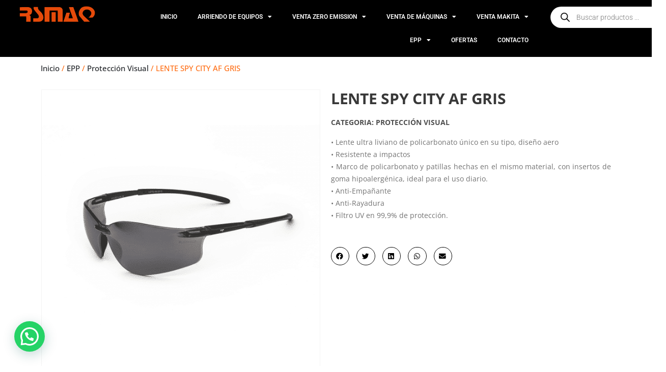

--- FILE ---
content_type: text/html; charset=UTF-8
request_url: https://rsmaq.com/producto/lente-spy-city-af-gris/
body_size: 37324
content:
	<!DOCTYPE html>
	<html  dir="ltr" lang="es-CL" prefix="og: https://ogp.me/ns#">
	<head>
		<meta http-equiv="X-UA-Compatible" content="IE=edge" />
		<meta http-equiv="Content-Type" content="text/html; charset=UTF-8" />
		<meta name="viewport" content="width=device-width, initial-scale=1, minimum-scale=1" />

		<link rel="profile" href="https://gmpg.org/xfn/11" />
		<link rel="pingback" href="https://rsmaq.com/xmlrpc.php" />
		<title>LENTE SPY CITY AF GRIS - RSMAQ</title>

		<!-- All in One SEO 4.8.1.1 - aioseo.com -->
	<meta name="description" content="• Lente ultra liviano de policarbonato único en su tipo, diseño aero • Resistente a impactos • Marco de policarbonato y patillas hechas en el mismo material, con insertos de goma hipoalergénica, ideal para el uso diario. • Anti-Empañante • Anti-Rayadura • Filtro UV en 99,9% de protección." />
	<meta name="robots" content="max-image-preview:large" />
	<link rel="canonical" href="https://rsmaq.com/producto/lente-spy-city-af-gris/" />
	<meta name="generator" content="All in One SEO (AIOSEO) 4.8.1.1" />
		<meta property="og:locale" content="es_ES" />
		<meta property="og:site_name" content="RSMAQ - Venta y Arriendo de Maquinaria para construcción" />
		<meta property="og:type" content="article" />
		<meta property="og:title" content="LENTE SPY CITY AF GRIS - RSMAQ" />
		<meta property="og:description" content="• Lente ultra liviano de policarbonato único en su tipo, diseño aero • Resistente a impactos • Marco de policarbonato y patillas hechas en el mismo material, con insertos de goma hipoalergénica, ideal para el uso diario. • Anti-Empañante • Anti-Rayadura • Filtro UV en 99,9% de protección." />
		<meta property="og:url" content="https://rsmaq.com/producto/lente-spy-city-af-gris/" />
		<meta property="og:image" content="https://rsmaq.com/wp-content/uploads/2021/02/logo-dark-circle-dark.png" />
		<meta property="og:image:secure_url" content="https://rsmaq.com/wp-content/uploads/2021/02/logo-dark-circle-dark.png" />
		<meta property="og:image:width" content="640" />
		<meta property="og:image:height" content="640" />
		<meta property="article:published_time" content="2021-05-05T20:58:21+00:00" />
		<meta property="article:modified_time" content="2023-08-19T18:12:41+00:00" />
		<meta property="article:publisher" content="https://www.facebook.com/people/Rsmaq/100070750914996/" />
		<meta name="twitter:card" content="summary" />
		<meta name="twitter:title" content="LENTE SPY CITY AF GRIS - RSMAQ" />
		<meta name="twitter:description" content="• Lente ultra liviano de policarbonato único en su tipo, diseño aero • Resistente a impactos • Marco de policarbonato y patillas hechas en el mismo material, con insertos de goma hipoalergénica, ideal para el uso diario. • Anti-Empañante • Anti-Rayadura • Filtro UV en 99,9% de protección." />
		<meta name="twitter:image" content="https://rsmaq.com/wp-content/uploads/2021/02/logo-dark-circle-dark.png" />
		<script type="application/ld+json" class="aioseo-schema">
			{"@context":"https:\/\/schema.org","@graph":[{"@type":"BreadcrumbList","@id":"https:\/\/rsmaq.com\/producto\/lente-spy-city-af-gris\/#breadcrumblist","itemListElement":[{"@type":"ListItem","@id":"https:\/\/rsmaq.com\/#listItem","position":1,"name":"Inicio","item":"https:\/\/rsmaq.com\/","nextItem":{"@type":"ListItem","@id":"https:\/\/rsmaq.com\/producto\/lente-spy-city-af-gris\/#listItem","name":"LENTE SPY CITY AF GRIS"}},{"@type":"ListItem","@id":"https:\/\/rsmaq.com\/producto\/lente-spy-city-af-gris\/#listItem","position":2,"name":"LENTE SPY CITY AF GRIS","previousItem":{"@type":"ListItem","@id":"https:\/\/rsmaq.com\/#listItem","name":"Inicio"}}]},{"@type":"ItemPage","@id":"https:\/\/rsmaq.com\/producto\/lente-spy-city-af-gris\/#itempage","url":"https:\/\/rsmaq.com\/producto\/lente-spy-city-af-gris\/","name":"LENTE SPY CITY AF GRIS - RSMAQ","description":"\u2022 Lente ultra liviano de policarbonato \u00fanico en su tipo, dise\u00f1o aero \u2022 Resistente a impactos \u2022 Marco de policarbonato y patillas hechas en el mismo material, con insertos de goma hipoalerg\u00e9nica, ideal para el uso diario. \u2022 Anti-Empa\u00f1ante \u2022 Anti-Rayadura \u2022 Filtro UV en 99,9% de protecci\u00f3n.","inLanguage":"es-CL","isPartOf":{"@id":"https:\/\/rsmaq.com\/#website"},"breadcrumb":{"@id":"https:\/\/rsmaq.com\/producto\/lente-spy-city-af-gris\/#breadcrumblist"},"image":{"@type":"ImageObject","url":"https:\/\/rsmaq.com\/wp-content\/uploads\/2021\/05\/157336SPY-SPY-CITY-GRIS-AF-352451590361.png","@id":"https:\/\/rsmaq.com\/producto\/lente-spy-city-af-gris\/#mainImage","width":1000,"height":1000},"primaryImageOfPage":{"@id":"https:\/\/rsmaq.com\/producto\/lente-spy-city-af-gris\/#mainImage"},"datePublished":"2021-05-05T17:58:21-04:00","dateModified":"2023-08-19T14:12:41-04:00"},{"@type":"Organization","@id":"https:\/\/rsmaq.com\/#organization","name":"RSMAQ","description":"Venta y Arriendo de Maquinaria para construcci\u00f3n","url":"https:\/\/rsmaq.com\/","telephone":"+56964243602","logo":{"@type":"ImageObject","url":"https:\/\/rsmaq.com\/wp-content\/uploads\/2021\/02\/logo-dark-circle-dark.png","@id":"https:\/\/rsmaq.com\/producto\/lente-spy-city-af-gris\/#organizationLogo","width":640,"height":640},"image":{"@id":"https:\/\/rsmaq.com\/producto\/lente-spy-city-af-gris\/#organizationLogo"},"sameAs":["https:\/\/www.facebook.com\/people\/Rsmaq\/100070750914996\/","https:\/\/www.instagram.com\/rsmaq\/","https:\/\/www.youtube.com\/channel\/UCMI753e0haIF2XRNc4cNKtA","https:\/\/linkedin.com\/in\/rsmaq-venta-y-arriendos-maquinarias-de-construccin-0b1b80166"]},{"@type":"WebSite","@id":"https:\/\/rsmaq.com\/#website","url":"https:\/\/rsmaq.com\/","name":"RSMAQ","description":"Venta y Arriendo de Maquinaria para construcci\u00f3n","inLanguage":"es-CL","publisher":{"@id":"https:\/\/rsmaq.com\/#organization"}}]}
		</script>
		<!-- All in One SEO -->

<link rel='dns-prefetch' href='//fonts.googleapis.com' />
<link rel="alternate" type="application/rss+xml" title="RSMAQ &raquo; Feed" href="https://rsmaq.com/feed/" />
<link rel="alternate" type="application/rss+xml" title="RSMAQ &raquo; Feed de comentarios" href="https://rsmaq.com/comments/feed/" />
<link rel="alternate" title="oEmbed (JSON)" type="application/json+oembed" href="https://rsmaq.com/wp-json/oembed/1.0/embed?url=https%3A%2F%2Frsmaq.com%2Fproducto%2Flente-spy-city-af-gris%2F" />
<link rel="alternate" title="oEmbed (XML)" type="text/xml+oembed" href="https://rsmaq.com/wp-json/oembed/1.0/embed?url=https%3A%2F%2Frsmaq.com%2Fproducto%2Flente-spy-city-af-gris%2F&#038;format=xml" />
		<link rel="shortcut icon" href="//rsmaq.com/wp-content/uploads/2021/03/cropped-logo_circulo_dark_512x512.png" type="image/x-icon" />
				<link rel="apple-touch-icon" href="//rsmaq.com/wp-content/uploads/2021/03/cropped-logo_circulo_dark_512x512.png" />
				<link rel="apple-touch-icon" sizes="120x120" href="//rsmaq.com/wp-content/uploads/2021/03/cropped-logo_circulo_dark_512x512.png" />
				<link rel="apple-touch-icon" sizes="76x76" href="//rsmaq.com/wp-content/uploads/2021/03/cropped-logo_circulo_dark_512x512.png" />
				<link rel="apple-touch-icon" sizes="152x152" href="//rsmaq.com/wp-content/uploads/2021/03/cropped-logo_circulo_dark_512x512.png" />
		<style id='wp-img-auto-sizes-contain-inline-css'>
img:is([sizes=auto i],[sizes^="auto," i]){contain-intrinsic-size:3000px 1500px}
/*# sourceURL=wp-img-auto-sizes-contain-inline-css */
</style>
<link rel='stylesheet' id='porto-google-fonts-css' href='//fonts.googleapis.com/css?family=Open+Sans%3A400%2C500%2C600%2C700%7CPoppins%3A400%2C500%2C600%2C700%2C800%7CPlayfair+Display%3A400%2C700&#038;ver=6.9' media='all' />
<link rel='stylesheet' id='dce-dynamic-visibility-style-css' href='https://rsmaq.com/wp-content/plugins/dynamic-visibility-for-elementor/assets/css/dynamic-visibility.css?ver=5.0.16' media='all' />
<link rel='stylesheet' id='wp-block-library-css' href='https://rsmaq.com/wp-includes/css/dist/block-library/style.min.css?ver=6.9' media='all' />
<link rel='stylesheet' id='wc-blocks-style-css' href='https://rsmaq.com/wp-content/plugins/woocommerce/assets/client/blocks/wc-blocks.css?ver=wc-9.8.2' media='all' />
<style id='global-styles-inline-css'>
:root{--wp--preset--aspect-ratio--square: 1;--wp--preset--aspect-ratio--4-3: 4/3;--wp--preset--aspect-ratio--3-4: 3/4;--wp--preset--aspect-ratio--3-2: 3/2;--wp--preset--aspect-ratio--2-3: 2/3;--wp--preset--aspect-ratio--16-9: 16/9;--wp--preset--aspect-ratio--9-16: 9/16;--wp--preset--color--black: #000000;--wp--preset--color--cyan-bluish-gray: #abb8c3;--wp--preset--color--white: #ffffff;--wp--preset--color--pale-pink: #f78da7;--wp--preset--color--vivid-red: #cf2e2e;--wp--preset--color--luminous-vivid-orange: #ff6900;--wp--preset--color--luminous-vivid-amber: #fcb900;--wp--preset--color--light-green-cyan: #7bdcb5;--wp--preset--color--vivid-green-cyan: #00d084;--wp--preset--color--pale-cyan-blue: #8ed1fc;--wp--preset--color--vivid-cyan-blue: #0693e3;--wp--preset--color--vivid-purple: #9b51e0;--wp--preset--color--primary: var(--porto-primary-color);--wp--preset--color--secondary: var(--porto-secondary-color);--wp--preset--color--tertiary: var(--porto-tertiary-color);--wp--preset--color--quaternary: var(--porto-quaternary-color);--wp--preset--color--dark: var(--porto-dark-color);--wp--preset--color--light: var(--porto-light-color);--wp--preset--color--primary-hover: var(--porto-primary-light-5);--wp--preset--gradient--vivid-cyan-blue-to-vivid-purple: linear-gradient(135deg,rgb(6,147,227) 0%,rgb(155,81,224) 100%);--wp--preset--gradient--light-green-cyan-to-vivid-green-cyan: linear-gradient(135deg,rgb(122,220,180) 0%,rgb(0,208,130) 100%);--wp--preset--gradient--luminous-vivid-amber-to-luminous-vivid-orange: linear-gradient(135deg,rgb(252,185,0) 0%,rgb(255,105,0) 100%);--wp--preset--gradient--luminous-vivid-orange-to-vivid-red: linear-gradient(135deg,rgb(255,105,0) 0%,rgb(207,46,46) 100%);--wp--preset--gradient--very-light-gray-to-cyan-bluish-gray: linear-gradient(135deg,rgb(238,238,238) 0%,rgb(169,184,195) 100%);--wp--preset--gradient--cool-to-warm-spectrum: linear-gradient(135deg,rgb(74,234,220) 0%,rgb(151,120,209) 20%,rgb(207,42,186) 40%,rgb(238,44,130) 60%,rgb(251,105,98) 80%,rgb(254,248,76) 100%);--wp--preset--gradient--blush-light-purple: linear-gradient(135deg,rgb(255,206,236) 0%,rgb(152,150,240) 100%);--wp--preset--gradient--blush-bordeaux: linear-gradient(135deg,rgb(254,205,165) 0%,rgb(254,45,45) 50%,rgb(107,0,62) 100%);--wp--preset--gradient--luminous-dusk: linear-gradient(135deg,rgb(255,203,112) 0%,rgb(199,81,192) 50%,rgb(65,88,208) 100%);--wp--preset--gradient--pale-ocean: linear-gradient(135deg,rgb(255,245,203) 0%,rgb(182,227,212) 50%,rgb(51,167,181) 100%);--wp--preset--gradient--electric-grass: linear-gradient(135deg,rgb(202,248,128) 0%,rgb(113,206,126) 100%);--wp--preset--gradient--midnight: linear-gradient(135deg,rgb(2,3,129) 0%,rgb(40,116,252) 100%);--wp--preset--font-size--small: 13px;--wp--preset--font-size--medium: 20px;--wp--preset--font-size--large: 36px;--wp--preset--font-size--x-large: 42px;--wp--preset--spacing--20: 0.44rem;--wp--preset--spacing--30: 0.67rem;--wp--preset--spacing--40: 1rem;--wp--preset--spacing--50: 1.5rem;--wp--preset--spacing--60: 2.25rem;--wp--preset--spacing--70: 3.38rem;--wp--preset--spacing--80: 5.06rem;--wp--preset--shadow--natural: 6px 6px 9px rgba(0, 0, 0, 0.2);--wp--preset--shadow--deep: 12px 12px 50px rgba(0, 0, 0, 0.4);--wp--preset--shadow--sharp: 6px 6px 0px rgba(0, 0, 0, 0.2);--wp--preset--shadow--outlined: 6px 6px 0px -3px rgb(255, 255, 255), 6px 6px rgb(0, 0, 0);--wp--preset--shadow--crisp: 6px 6px 0px rgb(0, 0, 0);}:where(.is-layout-flex){gap: 0.5em;}:where(.is-layout-grid){gap: 0.5em;}body .is-layout-flex{display: flex;}.is-layout-flex{flex-wrap: wrap;align-items: center;}.is-layout-flex > :is(*, div){margin: 0;}body .is-layout-grid{display: grid;}.is-layout-grid > :is(*, div){margin: 0;}:where(.wp-block-columns.is-layout-flex){gap: 2em;}:where(.wp-block-columns.is-layout-grid){gap: 2em;}:where(.wp-block-post-template.is-layout-flex){gap: 1.25em;}:where(.wp-block-post-template.is-layout-grid){gap: 1.25em;}.has-black-color{color: var(--wp--preset--color--black) !important;}.has-cyan-bluish-gray-color{color: var(--wp--preset--color--cyan-bluish-gray) !important;}.has-white-color{color: var(--wp--preset--color--white) !important;}.has-pale-pink-color{color: var(--wp--preset--color--pale-pink) !important;}.has-vivid-red-color{color: var(--wp--preset--color--vivid-red) !important;}.has-luminous-vivid-orange-color{color: var(--wp--preset--color--luminous-vivid-orange) !important;}.has-luminous-vivid-amber-color{color: var(--wp--preset--color--luminous-vivid-amber) !important;}.has-light-green-cyan-color{color: var(--wp--preset--color--light-green-cyan) !important;}.has-vivid-green-cyan-color{color: var(--wp--preset--color--vivid-green-cyan) !important;}.has-pale-cyan-blue-color{color: var(--wp--preset--color--pale-cyan-blue) !important;}.has-vivid-cyan-blue-color{color: var(--wp--preset--color--vivid-cyan-blue) !important;}.has-vivid-purple-color{color: var(--wp--preset--color--vivid-purple) !important;}.has-black-background-color{background-color: var(--wp--preset--color--black) !important;}.has-cyan-bluish-gray-background-color{background-color: var(--wp--preset--color--cyan-bluish-gray) !important;}.has-white-background-color{background-color: var(--wp--preset--color--white) !important;}.has-pale-pink-background-color{background-color: var(--wp--preset--color--pale-pink) !important;}.has-vivid-red-background-color{background-color: var(--wp--preset--color--vivid-red) !important;}.has-luminous-vivid-orange-background-color{background-color: var(--wp--preset--color--luminous-vivid-orange) !important;}.has-luminous-vivid-amber-background-color{background-color: var(--wp--preset--color--luminous-vivid-amber) !important;}.has-light-green-cyan-background-color{background-color: var(--wp--preset--color--light-green-cyan) !important;}.has-vivid-green-cyan-background-color{background-color: var(--wp--preset--color--vivid-green-cyan) !important;}.has-pale-cyan-blue-background-color{background-color: var(--wp--preset--color--pale-cyan-blue) !important;}.has-vivid-cyan-blue-background-color{background-color: var(--wp--preset--color--vivid-cyan-blue) !important;}.has-vivid-purple-background-color{background-color: var(--wp--preset--color--vivid-purple) !important;}.has-black-border-color{border-color: var(--wp--preset--color--black) !important;}.has-cyan-bluish-gray-border-color{border-color: var(--wp--preset--color--cyan-bluish-gray) !important;}.has-white-border-color{border-color: var(--wp--preset--color--white) !important;}.has-pale-pink-border-color{border-color: var(--wp--preset--color--pale-pink) !important;}.has-vivid-red-border-color{border-color: var(--wp--preset--color--vivid-red) !important;}.has-luminous-vivid-orange-border-color{border-color: var(--wp--preset--color--luminous-vivid-orange) !important;}.has-luminous-vivid-amber-border-color{border-color: var(--wp--preset--color--luminous-vivid-amber) !important;}.has-light-green-cyan-border-color{border-color: var(--wp--preset--color--light-green-cyan) !important;}.has-vivid-green-cyan-border-color{border-color: var(--wp--preset--color--vivid-green-cyan) !important;}.has-pale-cyan-blue-border-color{border-color: var(--wp--preset--color--pale-cyan-blue) !important;}.has-vivid-cyan-blue-border-color{border-color: var(--wp--preset--color--vivid-cyan-blue) !important;}.has-vivid-purple-border-color{border-color: var(--wp--preset--color--vivid-purple) !important;}.has-vivid-cyan-blue-to-vivid-purple-gradient-background{background: var(--wp--preset--gradient--vivid-cyan-blue-to-vivid-purple) !important;}.has-light-green-cyan-to-vivid-green-cyan-gradient-background{background: var(--wp--preset--gradient--light-green-cyan-to-vivid-green-cyan) !important;}.has-luminous-vivid-amber-to-luminous-vivid-orange-gradient-background{background: var(--wp--preset--gradient--luminous-vivid-amber-to-luminous-vivid-orange) !important;}.has-luminous-vivid-orange-to-vivid-red-gradient-background{background: var(--wp--preset--gradient--luminous-vivid-orange-to-vivid-red) !important;}.has-very-light-gray-to-cyan-bluish-gray-gradient-background{background: var(--wp--preset--gradient--very-light-gray-to-cyan-bluish-gray) !important;}.has-cool-to-warm-spectrum-gradient-background{background: var(--wp--preset--gradient--cool-to-warm-spectrum) !important;}.has-blush-light-purple-gradient-background{background: var(--wp--preset--gradient--blush-light-purple) !important;}.has-blush-bordeaux-gradient-background{background: var(--wp--preset--gradient--blush-bordeaux) !important;}.has-luminous-dusk-gradient-background{background: var(--wp--preset--gradient--luminous-dusk) !important;}.has-pale-ocean-gradient-background{background: var(--wp--preset--gradient--pale-ocean) !important;}.has-electric-grass-gradient-background{background: var(--wp--preset--gradient--electric-grass) !important;}.has-midnight-gradient-background{background: var(--wp--preset--gradient--midnight) !important;}.has-small-font-size{font-size: var(--wp--preset--font-size--small) !important;}.has-medium-font-size{font-size: var(--wp--preset--font-size--medium) !important;}.has-large-font-size{font-size: var(--wp--preset--font-size--large) !important;}.has-x-large-font-size{font-size: var(--wp--preset--font-size--x-large) !important;}
/*# sourceURL=global-styles-inline-css */
</style>

<style id='classic-theme-styles-inline-css'>
/*! This file is auto-generated */
.wp-block-button__link{color:#fff;background-color:#32373c;border-radius:9999px;box-shadow:none;text-decoration:none;padding:calc(.667em + 2px) calc(1.333em + 2px);font-size:1.125em}.wp-block-file__button{background:#32373c;color:#fff;text-decoration:none}
/*# sourceURL=/wp-includes/css/classic-themes.min.css */
</style>
<link rel='stylesheet' id='photoswipe-css' href='https://rsmaq.com/wp-content/plugins/woocommerce/assets/css/photoswipe/photoswipe.min.css?ver=9.8.2' media='all' />
<link rel='stylesheet' id='photoswipe-default-skin-css' href='https://rsmaq.com/wp-content/plugins/woocommerce/assets/css/photoswipe/default-skin/default-skin.min.css?ver=9.8.2' media='all' />
<style id='woocommerce-inline-inline-css'>
.woocommerce form .form-row .required { visibility: visible; }
/*# sourceURL=woocommerce-inline-inline-css */
</style>
<link rel='stylesheet' id='yith-wcan-shortcodes-css' href='https://rsmaq.com/wp-content/plugins/yith-woocommerce-ajax-navigation/assets/css/shortcodes.css?ver=5.9.0' media='all' />
<style id='yith-wcan-shortcodes-inline-css'>
:root{
	--yith-wcan-filters_colors_titles: #434343;
	--yith-wcan-filters_colors_background: #FFFFFF;
	--yith-wcan-filters_colors_accent: #A7144C;
	--yith-wcan-filters_colors_accent_r: 167;
	--yith-wcan-filters_colors_accent_g: 20;
	--yith-wcan-filters_colors_accent_b: 76;
	--yith-wcan-color_swatches_border_radius: 100%;
	--yith-wcan-color_swatches_size: 30px;
	--yith-wcan-labels_style_background: #FFFFFF;
	--yith-wcan-labels_style_background_hover: #A7144C;
	--yith-wcan-labels_style_background_active: #A7144C;
	--yith-wcan-labels_style_text: #434343;
	--yith-wcan-labels_style_text_hover: #FFFFFF;
	--yith-wcan-labels_style_text_active: #FFFFFF;
	--yith-wcan-anchors_style_text: #434343;
	--yith-wcan-anchors_style_text_hover: #A7144C;
	--yith-wcan-anchors_style_text_active: #A7144C;
}
/*# sourceURL=yith-wcan-shortcodes-inline-css */
</style>
<link rel='stylesheet' id='brands-styles-css' href='https://rsmaq.com/wp-content/plugins/woocommerce/assets/css/brands.css?ver=9.8.2' media='all' />
<link rel='stylesheet' id='dgwt-wcas-style-css' href='https://rsmaq.com/wp-content/plugins/ajax-search-for-woocommerce/assets/css/style.min.css?ver=1.30.0' media='all' />
<link rel='stylesheet' id='porto-sp-attr-table-css' href='https://rsmaq.com/wp-content/plugins/porto-functionality/shortcodes//assets/cp-attribute-table/attribute-table.css?ver=3.4.7' media='all' />
<link rel='stylesheet' id='porto-compare-product-css' href='https://rsmaq.com/wp-content/plugins/porto-functionality/lib/compare-product/compare-product.css?ver=3.4.7' media='all' />
<link rel='stylesheet' id='joinchat-css' href='https://rsmaq.com/wp-content/plugins/creame-whatsapp-me/public/css/joinchat-btn.min.css?ver=5.2.4' media='all' />
<link rel='stylesheet' id='porto-fs-progress-bar-css' href='https://rsmaq.com/wp-content/themes/porto/inc/lib/woocommerce-shipping-progress-bar/shipping-progress-bar.css?ver=7.4.2' media='all' />
<link rel='stylesheet' id='elementor-frontend-css' href='https://rsmaq.com/wp-content/uploads/elementor/css/custom-frontend.min.css?ver=1745360136' media='all' />
<link rel='stylesheet' id='eael-general-css' href='https://rsmaq.com/wp-content/plugins/essential-addons-for-elementor-lite/assets/front-end/css/view/general.min.css?ver=6.1.11' media='all' />
<link rel='stylesheet' id='porto-css-vars-css' href='https://rsmaq.com/wp-content/uploads/porto_styles/theme_css_vars.css?ver=7.4.2' media='all' />
<link rel='stylesheet' id='js_composer_front-css' href='https://rsmaq.com/wp-content/plugins/js_composer/assets/css/js_composer.min.css?ver=7.4' media='all' />
<link rel='stylesheet' id='bootstrap-css' href='https://rsmaq.com/wp-content/uploads/porto_styles/bootstrap.css?ver=7.4.2' media='all' />
<link rel='stylesheet' id='porto-plugins-css' href='https://rsmaq.com/wp-content/themes/porto/css/plugins.css?ver=7.4.2' media='all' />
<link rel='stylesheet' id='porto-theme-css' href='https://rsmaq.com/wp-content/themes/porto/css/theme.css?ver=7.4.2' media='all' />
<link rel='stylesheet' id='porto-theme-member-css' href='https://rsmaq.com/wp-content/themes/porto/css/theme_member.css?ver=7.4.2' media='all' />
<link rel='stylesheet' id='porto-shortcodes-css' href='https://rsmaq.com/wp-content/uploads/porto_styles/shortcodes.css?ver=7.4.2' media='all' />
<link rel='stylesheet' id='porto-theme-shop-css' href='https://rsmaq.com/wp-content/themes/porto/css/theme_shop.css?ver=7.4.2' media='all' />
<link rel='stylesheet' id='porto-theme-wpb-css' href='https://rsmaq.com/wp-content/themes/porto/css/theme_wpb.css?ver=7.4.2' media='all' />
<link rel='stylesheet' id='porto-theme-elementor-css' href='https://rsmaq.com/wp-content/themes/porto/css/theme_elementor.css?ver=7.4.2' media='all' />
<link rel='stylesheet' id='porto-dynamic-style-css' href='https://rsmaq.com/wp-content/uploads/porto_styles/dynamic_style.css?ver=7.4.2' media='all' />
<link rel='stylesheet' id='porto-type-builder-css' href='https://rsmaq.com/wp-content/plugins/porto-functionality/builders/assets/type-builder.css?ver=3.4.7' media='all' />
<link rel='stylesheet' id='widget-image-css' href='https://rsmaq.com/wp-content/plugins/elementor/assets/css/widget-image.min.css?ver=3.28.4' media='all' />
<link rel='stylesheet' id='widget-nav-menu-css' href='https://rsmaq.com/wp-content/uploads/elementor/css/custom-pro-widget-nav-menu.min.css?ver=1745360136' media='all' />
<link rel='stylesheet' id='e-sticky-css' href='https://rsmaq.com/wp-content/plugins/elementor-pro/assets/css/modules/sticky.min.css?ver=3.28.3' media='all' />
<link rel='stylesheet' id='widget-woocommerce-product-images-css' href='https://rsmaq.com/wp-content/plugins/elementor-pro/assets/css/widget-woocommerce-product-images.min.css?ver=3.28.3' media='all' />
<link rel='stylesheet' id='widget-heading-css' href='https://rsmaq.com/wp-content/plugins/elementor/assets/css/widget-heading.min.css?ver=3.28.4' media='all' />
<link rel='stylesheet' id='widget-woocommerce-product-price-css' href='https://rsmaq.com/wp-content/plugins/elementor-pro/assets/css/widget-woocommerce-product-price.min.css?ver=3.28.3' media='all' />
<link rel='stylesheet' id='widget-divider-css' href='https://rsmaq.com/wp-content/plugins/elementor/assets/css/widget-divider.min.css?ver=3.28.4' media='all' />
<link rel='stylesheet' id='widget-woocommerce-product-add-to-cart-css' href='https://rsmaq.com/wp-content/uploads/elementor/css/custom-pro-widget-woocommerce-product-add-to-cart.min.css?ver=1745360136' media='all' />
<link rel='stylesheet' id='widget-share-buttons-css' href='https://rsmaq.com/wp-content/plugins/elementor-pro/assets/css/widget-share-buttons.min.css?ver=3.28.3' media='all' />
<link rel='stylesheet' id='e-apple-webkit-css' href='https://rsmaq.com/wp-content/uploads/elementor/css/custom-apple-webkit.min.css?ver=1745360136' media='all' />
<link rel='stylesheet' id='elementor-icons-shared-0-css' href='https://rsmaq.com/wp-content/plugins/elementor/assets/lib/font-awesome/css/fontawesome.min.css?ver=5.15.3' media='all' />
<link rel='stylesheet' id='elementor-icons-fa-solid-css' href='https://rsmaq.com/wp-content/plugins/elementor/assets/lib/font-awesome/css/solid.min.css?ver=5.15.3' media='all' />
<link rel='stylesheet' id='elementor-icons-fa-brands-css' href='https://rsmaq.com/wp-content/plugins/elementor/assets/lib/font-awesome/css/brands.min.css?ver=5.15.3' media='all' />
<link rel='stylesheet' id='widget-woocommerce-product-data-tabs-css' href='https://rsmaq.com/wp-content/plugins/elementor-pro/assets/css/widget-woocommerce-product-data-tabs.min.css?ver=3.28.3' media='all' />
<link rel='stylesheet' id='elementor-icons-css' href='https://rsmaq.com/wp-content/plugins/elementor/assets/lib/eicons/css/elementor-icons.min.css?ver=5.36.0' media='all' />
<link rel='stylesheet' id='wpforms-lead-forms-css' href='https://rsmaq.com/wp-content/plugins/wpforms-lead-forms/assets/css/front.min.css?ver=1.5.0' media='all' />
<link rel='stylesheet' id='elementor-post-5093-css' href='https://rsmaq.com/wp-content/uploads/elementor/css/post-5093.css?ver=1745871285' media='all' />
<link rel='stylesheet' id='elementor-post-5654-css' href='https://rsmaq.com/wp-content/uploads/elementor/css/post-5654.css?ver=1745360704' media='all' />
<link rel='stylesheet' id='porto-account-login-style-css' href='https://rsmaq.com/wp-content/themes/porto/css/theme/shop/login-style/account-login.css?ver=7.4.2' media='all' />
<link rel='stylesheet' id='porto-theme-woopage-css' href='https://rsmaq.com/wp-content/themes/porto/css/theme/shop/other/woopage.css?ver=7.4.2' media='all' />
<link rel='stylesheet' id='porto-sp-skeleton-css' href='https://rsmaq.com/wp-content/themes/porto/css/theme/shop/single-product/skeleton.css?ver=7.4.2' media='all' />
<link rel='stylesheet' id='porto-style-css' href='https://rsmaq.com/wp-content/themes/porto/style.css?ver=7.4.2' media='all' />
<style id='porto-style-inline-css'>
.side-header-narrow-bar-logo{max-width:300px}@media (min-width:992px){}.page-top .page-title-wrap{line-height:0}.product-images .img-thumbnail .inner,.product-images .img-thumbnail .inner img{-webkit-transform:none;transform:none}.sticky-product{position:fixed;top:0;left:0;width:100%;z-index:1001;background-color:#fff;box-shadow:0 3px 5px rgba(0,0,0,0.08);padding:15px 0}.sticky-product.pos-bottom{top:auto;bottom:var(--porto-icon-menus-mobile,0);box-shadow:0 -3px 5px rgba(0,0,0,0.08)}.sticky-product .container{display:-ms-flexbox;display:flex;-ms-flex-align:center;align-items:center;-ms-flex-wrap:wrap;flex-wrap:wrap}.sticky-product .sticky-image{max-width:60px;margin-right:15px}.sticky-product .add-to-cart{-ms-flex:1;flex:1;text-align:right;margin-top:5px}.sticky-product .product-name{font-size:16px;font-weight:600;line-height:inherit;margin-bottom:0}.sticky-product .sticky-detail{line-height:1.5;display:-ms-flexbox;display:flex}.sticky-product .star-rating{margin:5px 15px;font-size:1em}.sticky-product .availability{padding-top:2px}.sticky-product .sticky-detail .price{font-family:Poppins,Poppins,sans-serif;font-weight:400;margin-bottom:0;font-size:1.3em;line-height:1.5}.sticky-product.pos-top:not(.hide){top:0;opacity:1;visibility:visible;transform:translate3d( 0,0,0 )}.sticky-product.pos-top.scroll-down{opacity:0 !important;visibility:hidden;transform:translate3d( 0,-100%,0 )}.sticky-product.sticky-ready{transition:left .3s,visibility 0.3s,opacity 0.3s,transform 0.3s,top 0.3s ease}.sticky-product .quantity.extra-type{display:none}@media (min-width:992px){body.single-product .sticky-product .container{padding-left:calc(var(--porto-grid-gutter-width) / 2);padding-right:calc(var(--porto-grid-gutter-width) / 2)}}.sticky-product .container{padding-left:var(--porto-fluid-spacing);padding-right:var(--porto-fluid-spacing)}@media (max-width:768px){.sticky-product .sticky-image,.sticky-product .sticky-detail,.sticky-product{display:none}.sticky-product.show-mobile{display:block;padding-top:10px;padding-bottom:10px}.sticky-product.show-mobile .add-to-cart{margin-top:0}.sticky-product.show-mobile .single_add_to_cart_button{margin:0;width:100%}}#header.sticky-header .main-menu > li.menu-item > a,#header.sticky-header .main-menu > li.menu-custom-content a{color:#ffffff}#header.sticky-header .main-menu > li.menu-item:hover > a,#header.sticky-header .main-menu > li.menu-item.active:hover > a,#header.sticky-header .main-menu > li.menu-custom-content:hover a{color:#d88531}#header.sticky-header .main-menu > li.menu-item.active > a,#header.sticky-header .main-menu > li.menu-custom-content.active a{color:#ffffff}#login-form-popup{max-width:480px}.custom-font4{font-family:'Segoe Script','Savoye LET'}body.woocommerce .main-content,body.woocommerce .left-sidebar,body.woocommerce .right-sidebar{padding-top:0}@media (min-width:1220px) and (max-width:1435px){.container{max-width:1200px}}.porto-block-html-top{font-family:Poppins;font-weight:500;font-size:.9286em;line-height:1.4;letter-spacing:.025em}.porto-block-html-top .mfp-close{top:50%;transform:translateY(-50%) rotateZ(45deg);color:inherit;opacity:.7}.porto-block-html-top small{font-size:.8461em;font-weight:400;opacity:.5}.porto-block-html-top a{text-transform:uppercase;display:inline-block;padding:.4rem .5rem;font-size:0.625rem;font-weight:700;background:#151719;color:#fff;text-decoration:none}.top-links > li.menu-item > a{text-transform:none}.fixed-header.header-transparent-bottom-border #header{border-bottom:none}.view-switcher i{display:none !important}#mini-cart{font-size:25px !important}#header .logo{margin-right:2rem}@media (max-width:575px){#header .top-links{display:none}#header .logo{margin-right:0}.porto-ibanner-layer{font-size:.6rem}}.fixed-header .header-top{border-bottom:none}#mini-cart .cart-items,.my-wishlist .wishlist-count{background-color:#f4a085}.btn{font-family:Poppins;font-weight:700;letter-spacing:.01em}.porto-ibanner .porto-ibanner-desc{color:inherit}.porto-ibanner .btn-modern.btn-md{font-size:.8125em;padding:.875em 2.25em}.porto-ibanner .btn-md.vc_btn3-block{padding-top:1em;padding-bottom:1em}.porto-ibanner .btn-modern.btn-lg{font-size:1em;padding:1em 3em}.porto-ibanner .btn-modern.btn-xl{font-size:1.125em;padding:1.05em 3.125em}.porto-grid-item .btn-modern.btn-xl{padding:1.05em 2.25em}.coupon-sale-text{padding:.2em .4em;position:relative;transform:rotate(-1.5deg)}.coupon-sale-text b sup{font-size:54%}.coupon-sale-text i{font-style:normal;position:absolute;left:-2.25em;top:50%;transform:translateY(-50%) rotate(-90deg);font-size:.4em;opacity:.6;letter-spacing:0}.coupon-sale-text sub{position:absolute;left:100%;margin-left:.25rem;bottom:.3em;font-size:70%;line-height:1}.coupon-sale-text.heading-light i,.coupon-sale-text.heading-light sub{color:#222529}.coupon-sale-text.heading-dark i,.coupon-sale-text.heading-dark sub{color:#fff}.home-banner .product-category img{display:none}.home-banner ul.products li.product-category .thumb-info{min-height:3.375rem;background:#222529}.home-banner .thumb-info .thumb-info-inner{font-family:Poppins;font-size:.875rem;letter-spacing:.01em}.product-summary-wrap .summary-before,.product-summary-wrap .summary{margin-bottom:2em}.product-image .labels{font-weight:500;font-size:12px}ul.products li.product-col .product-inner{background:#fff;padding-bottom:1px}ul.product_list_widget li .product-details a,li.product-col.product-default h3{color:#222529}.widget .widgettitle{font-size:1rem}.newsletter-popup-form{position:relative;max-width:740px}#footer .widget:last-child{margin-bottom:15px}#footer .widgettitle,#footer .widget-title{font-size:15px;text-transform:uppercase;font-weight:700}#footer .widget.contact-info .contact-details strong{text-transform:uppercase;letter-spacing:.005em}#footer .widget.contact-info .contact-details i{display:none}#footer .widget.contact-info .contact-details strong,#footer .widget.contact-info .contact-details span{line-height:20px;padding-left:0}#footer .widget_wysija_cont .wysija-input{background:#292c30;height:44px;border-radius:30px;font-size:.8125rem;margin-bottom:1rem}#footer .widget_wysija_cont .wysija-submit{height:44px;padding-left:1.5rem;padding-right:1.5rem;text-transform:uppercase;border-radius:30px;font-size:.8125rem}#footer .widget .widget_wysija{display:block;max-width:none}#footer .share-links a{width:40px;height:40px;border-radius:20px;border:1px solid #313438;box-shadow:none}#footer .widget .tagcloud a{background:none;color:inherit;border-radius:0;font-size:11px !important;font-weight:400;text-transform:none;padding:.6em;border:1px solid #313438}#footer .widget .tagcloud a:hover{border-color:#fff;color:#fff}.footer-main > .container:after{content:'';display:block;position:absolute;bottom:0;left:10px;right:10px;border-top:1px solid #313438}@media (min-width:1200px){.footer-main > .container > .row > .col-lg-3:nth-child(3){padding-right:8%}}
/*# sourceURL=porto-style-inline-css */
</style>
<link rel='stylesheet' id='porto-360-gallery-css' href='https://rsmaq.com/wp-content/themes/porto/inc/lib/threesixty/threesixty.css?ver=7.4.2' media='all' />
<link rel='stylesheet' id='elementor-gf-local-roboto-css' href='https://rsmaq.com/wp-content/uploads/elementor/google-fonts/css/roboto.css?ver=1745359579' media='all' />
<link rel='stylesheet' id='elementor-gf-local-opensans-css' href='https://rsmaq.com/wp-content/uploads/elementor/google-fonts/css/opensans.css?ver=1745359635' media='all' />
<script src="https://rsmaq.com/wp-includes/js/jquery/jquery.min.js?ver=3.7.1" id="jquery-core-js"></script>
<script src="https://rsmaq.com/wp-includes/js/jquery/jquery-migrate.min.js?ver=3.4.1" id="jquery-migrate-js"></script>
<script src="https://rsmaq.com/wp-content/plugins/woocommerce/assets/js/jquery-blockui/jquery.blockUI.min.js?ver=2.7.0-wc.9.8.2" id="jquery-blockui-js" data-wp-strategy="defer"></script>
<script id="wc-add-to-cart-js-extra">
var wc_add_to_cart_params = {"ajax_url":"/wp-admin/admin-ajax.php","wc_ajax_url":"/?wc-ajax=%%endpoint%%","i18n_view_cart":"Ver carrito","cart_url":"https://rsmaq.com/cart/","is_cart":"","cart_redirect_after_add":"yes"};
//# sourceURL=wc-add-to-cart-js-extra
</script>
<script src="https://rsmaq.com/wp-content/plugins/woocommerce/assets/js/frontend/add-to-cart.min.js?ver=9.8.2" id="wc-add-to-cart-js" data-wp-strategy="defer"></script>
<script src="https://rsmaq.com/wp-content/plugins/woocommerce/assets/js/photoswipe/photoswipe.min.js?ver=4.1.1-wc.9.8.2" id="photoswipe-js" defer data-wp-strategy="defer"></script>
<script src="https://rsmaq.com/wp-content/plugins/woocommerce/assets/js/photoswipe/photoswipe-ui-default.min.js?ver=4.1.1-wc.9.8.2" id="photoswipe-ui-default-js" defer data-wp-strategy="defer"></script>
<script id="wc-single-product-js-extra">
var wc_single_product_params = {"i18n_required_rating_text":"Por favor elige una puntuaci\u00f3n","i18n_rating_options":["1 de 5 estrellas","2 de 5 estrellas","3 de 5 estrellas","4 de 5 estrellas","5 de 5 estrellas"],"i18n_product_gallery_trigger_text":"Ver galer\u00eda de im\u00e1genes a pantalla completa","review_rating_required":"yes","flexslider":{"rtl":false,"animation":"slide","smoothHeight":true,"directionNav":false,"controlNav":"thumbnails","slideshow":false,"animationSpeed":500,"animationLoop":false,"allowOneSlide":false},"zoom_enabled":"","zoom_options":[],"photoswipe_enabled":"1","photoswipe_options":{"shareEl":false,"closeOnScroll":false,"history":false,"hideAnimationDuration":0,"showAnimationDuration":0},"flexslider_enabled":""};
//# sourceURL=wc-single-product-js-extra
</script>
<script src="https://rsmaq.com/wp-content/plugins/woocommerce/assets/js/frontend/single-product.min.js?ver=9.8.2" id="wc-single-product-js" defer data-wp-strategy="defer"></script>
<script src="https://rsmaq.com/wp-content/plugins/woocommerce/assets/js/js-cookie/js.cookie.min.js?ver=2.1.4-wc.9.8.2" id="js-cookie-js" defer data-wp-strategy="defer"></script>
<script id="woocommerce-js-extra">
var woocommerce_params = {"ajax_url":"/wp-admin/admin-ajax.php","wc_ajax_url":"/?wc-ajax=%%endpoint%%","i18n_password_show":"Mostrar contrase\u00f1a","i18n_password_hide":"Ocultar contrase\u00f1a"};
//# sourceURL=woocommerce-js-extra
</script>
<script src="https://rsmaq.com/wp-content/plugins/woocommerce/assets/js/frontend/woocommerce.min.js?ver=9.8.2" id="woocommerce-js" defer data-wp-strategy="defer"></script>
<script src="https://rsmaq.com/wp-content/plugins/js_composer/assets/js/vendors/woocommerce-add-to-cart.js?ver=7.4" id="vc_woocommerce-add-to-cart-js-js"></script>
<script id="wc-cart-fragments-js-extra">
var wc_cart_fragments_params = {"ajax_url":"/wp-admin/admin-ajax.php","wc_ajax_url":"/?wc-ajax=%%endpoint%%","cart_hash_key":"wc_cart_hash_e702dc4425087a2f1754419461fce7aa","fragment_name":"wc_fragments_e702dc4425087a2f1754419461fce7aa","request_timeout":"15000"};
//# sourceURL=wc-cart-fragments-js-extra
</script>
<script src="https://rsmaq.com/wp-content/plugins/woocommerce/assets/js/frontend/cart-fragments.min.js?ver=9.8.2" id="wc-cart-fragments-js" defer data-wp-strategy="defer"></script>
<script></script><link rel="https://api.w.org/" href="https://rsmaq.com/wp-json/" /><link rel="alternate" title="JSON" type="application/json" href="https://rsmaq.com/wp-json/wp/v2/product/3244" /><link rel="EditURI" type="application/rsd+xml" title="RSD" href="https://rsmaq.com/xmlrpc.php?rsd" />
<meta name="generator" content="WordPress 6.9" />
<meta name="generator" content="WooCommerce 9.8.2" />
<link rel='shortlink' href='https://rsmaq.com/?p=3244' />
		<style>
			.dgwt-wcas-ico-magnifier,.dgwt-wcas-ico-magnifier-handler{max-width:20px}.dgwt-wcas-search-wrapp{max-width:600px}		</style>
			<noscript><style>.woocommerce-product-gallery{ opacity: 1 !important; }</style></noscript>
	<meta name="generator" content="Elementor 3.28.4; features: additional_custom_breakpoints, e_local_google_fonts; settings: css_print_method-external, google_font-enabled, font_display-auto">

<!-- Google tag (gtag.js) -->
<script async src="https://www.googletagmanager.com/gtag/js?id=G-VDP2RY5BG3"></script>
<script>
  window.dataLayer = window.dataLayer || [];
  function gtag(){dataLayer.push(arguments);}
  gtag('js', new Date());

  gtag('config', 'G-VDP2RY5BG3');
</script>
			<style>
				.e-con.e-parent:nth-of-type(n+4):not(.e-lazyloaded):not(.e-no-lazyload),
				.e-con.e-parent:nth-of-type(n+4):not(.e-lazyloaded):not(.e-no-lazyload) * {
					background-image: none !important;
				}
				@media screen and (max-height: 1024px) {
					.e-con.e-parent:nth-of-type(n+3):not(.e-lazyloaded):not(.e-no-lazyload),
					.e-con.e-parent:nth-of-type(n+3):not(.e-lazyloaded):not(.e-no-lazyload) * {
						background-image: none !important;
					}
				}
				@media screen and (max-height: 640px) {
					.e-con.e-parent:nth-of-type(n+2):not(.e-lazyloaded):not(.e-no-lazyload),
					.e-con.e-parent:nth-of-type(n+2):not(.e-lazyloaded):not(.e-no-lazyload) * {
						background-image: none !important;
					}
				}
			</style>
			<meta name="generator" content="Powered by WPBakery Page Builder - drag and drop page builder for WordPress."/>
<meta name="generator" content="Powered by Slider Revolution 6.7.31 - responsive, Mobile-Friendly Slider Plugin for WordPress with comfortable drag and drop interface." />
<link rel="icon" href="https://rsmaq.com/wp-content/uploads/2021/02/cropped-logo-cliente-32x32.png" sizes="32x32" />
<link rel="icon" href="https://rsmaq.com/wp-content/uploads/2021/02/cropped-logo-cliente-192x192.png" sizes="192x192" />
<link rel="apple-touch-icon" href="https://rsmaq.com/wp-content/uploads/2021/02/cropped-logo-cliente-180x180.png" />
<meta name="msapplication-TileImage" content="https://rsmaq.com/wp-content/uploads/2021/02/cropped-logo-cliente-270x270.png" />
<script>function setREVStartSize(e){
			//window.requestAnimationFrame(function() {
				window.RSIW = window.RSIW===undefined ? window.innerWidth : window.RSIW;
				window.RSIH = window.RSIH===undefined ? window.innerHeight : window.RSIH;
				try {
					var pw = document.getElementById(e.c).parentNode.offsetWidth,
						newh;
					pw = pw===0 || isNaN(pw) || (e.l=="fullwidth" || e.layout=="fullwidth") ? window.RSIW : pw;
					e.tabw = e.tabw===undefined ? 0 : parseInt(e.tabw);
					e.thumbw = e.thumbw===undefined ? 0 : parseInt(e.thumbw);
					e.tabh = e.tabh===undefined ? 0 : parseInt(e.tabh);
					e.thumbh = e.thumbh===undefined ? 0 : parseInt(e.thumbh);
					e.tabhide = e.tabhide===undefined ? 0 : parseInt(e.tabhide);
					e.thumbhide = e.thumbhide===undefined ? 0 : parseInt(e.thumbhide);
					e.mh = e.mh===undefined || e.mh=="" || e.mh==="auto" ? 0 : parseInt(e.mh,0);
					if(e.layout==="fullscreen" || e.l==="fullscreen")
						newh = Math.max(e.mh,window.RSIH);
					else{
						e.gw = Array.isArray(e.gw) ? e.gw : [e.gw];
						for (var i in e.rl) if (e.gw[i]===undefined || e.gw[i]===0) e.gw[i] = e.gw[i-1];
						e.gh = e.el===undefined || e.el==="" || (Array.isArray(e.el) && e.el.length==0)? e.gh : e.el;
						e.gh = Array.isArray(e.gh) ? e.gh : [e.gh];
						for (var i in e.rl) if (e.gh[i]===undefined || e.gh[i]===0) e.gh[i] = e.gh[i-1];
											
						var nl = new Array(e.rl.length),
							ix = 0,
							sl;
						e.tabw = e.tabhide>=pw ? 0 : e.tabw;
						e.thumbw = e.thumbhide>=pw ? 0 : e.thumbw;
						e.tabh = e.tabhide>=pw ? 0 : e.tabh;
						e.thumbh = e.thumbhide>=pw ? 0 : e.thumbh;
						for (var i in e.rl) nl[i] = e.rl[i]<window.RSIW ? 0 : e.rl[i];
						sl = nl[0];
						for (var i in nl) if (sl>nl[i] && nl[i]>0) { sl = nl[i]; ix=i;}
						var m = pw>(e.gw[ix]+e.tabw+e.thumbw) ? 1 : (pw-(e.tabw+e.thumbw)) / (e.gw[ix]);
						newh =  (e.gh[ix] * m) + (e.tabh + e.thumbh);
					}
					var el = document.getElementById(e.c);
					if (el!==null && el) el.style.height = newh+"px";
					el = document.getElementById(e.c+"_wrapper");
					if (el!==null && el) {
						el.style.height = newh+"px";
						el.style.display = "block";
					}
				} catch(e){
					console.log("Failure at Presize of Slider:" + e)
				}
			//});
		  };</script>
<noscript><style> .wpb_animate_when_almost_visible { opacity: 1; }</style></noscript>	<link rel='stylesheet' id='rs-plugin-settings-css' href='//rsmaq.com/wp-content/plugins/revslider/sr6/assets/css/rs6.css?ver=6.7.31' media='all' />
<style id='rs-plugin-settings-inline-css'>
#rs-demo-id {}
/*# sourceURL=rs-plugin-settings-inline-css */
</style>
</head>
	<body class="wp-singular product-template-default single single-product postid-3244 wp-embed-responsive wp-theme-porto wp-child-theme-porto-child theme-porto woocommerce woocommerce-page woocommerce-no-js yith-wcan-free login-popup full blog-1 wpb-js-composer js-comp-ver-7.4 vc_responsive elementor-default elementor-template-full-width elementor-page-5654">
	
	<div class="page-wrapper"><!-- page wrapper -->
		
											<!-- header wrapper -->
				<div class="header-wrapper">
										
<header  id="header" class="header-builder header-builder-p">
		<div data-elementor-type="header" data-elementor-id="5093" class="elementor elementor-5093 elementor-location-header" data-elementor-post-type="elementor_library">
					<section data-particle_enable="false" data-particle-mobile-disabled="false" class="elementor-section elementor-top-section elementor-element elementor-element-eaefd7a elementor-section-full_width elementor-section-content-top elementor-section-height-default elementor-section-height-default" data-id="eaefd7a" data-element_type="section" data-settings="{&quot;background_background&quot;:&quot;classic&quot;,&quot;sticky&quot;:&quot;top&quot;,&quot;sticky_on&quot;:[&quot;desktop&quot;,&quot;tablet&quot;,&quot;mobile&quot;],&quot;sticky_offset&quot;:0,&quot;sticky_effects_offset&quot;:0,&quot;sticky_anchor_link_offset&quot;:0}">
		
							<div class="elementor-container elementor-column-gap-default">
											<div class="elementor-column elementor-col-33 elementor-top-column elementor-element elementor-element-34f5fea" data-id="34f5fea" data-element_type="column">
					<div class="elementor-widget-wrap elementor-element-populated">
								<div class="elementor-element elementor-element-cbb2dad elementor-widget elementor-widget-image" data-id="cbb2dad" data-element_type="widget" data-widget_type="image.default">
				<div class="elementor-widget-container">
																<a href="https://rsmaq.com">
							<img fetchpriority="high" width="604" height="137" src="https://rsmaq.com/wp-content/uploads/2021/03/logo-rsmaq_604x137.png" class="attachment-large size-large wp-image-2223" alt="" srcset="https://rsmaq.com/wp-content/uploads/2021/03/logo-rsmaq_604x137.png 604w, https://rsmaq.com/wp-content/uploads/2021/03/logo-rsmaq_604x137-600x136.png 600w, https://rsmaq.com/wp-content/uploads/2021/03/logo-rsmaq_604x137-400x91.png 400w" sizes="(max-width: 604px) 100vw, 604px" />								</a>
															</div>
				</div>
					</div>
				</div>
				<div class="elementor-column elementor-col-33 elementor-top-column elementor-element elementor-element-f59f9f5" data-id="f59f9f5" data-element_type="column">
					<div class="elementor-widget-wrap elementor-element-populated">
								<div class="elementor-element elementor-element-7db8e82 elementor-nav-menu__align-end elementor-nav-menu--stretch elementor-nav-menu--dropdown-tablet elementor-nav-menu__text-align-aside elementor-nav-menu--toggle elementor-nav-menu--burger elementor-widget elementor-widget-nav-menu" data-id="7db8e82" data-element_type="widget" data-settings="{&quot;full_width&quot;:&quot;stretch&quot;,&quot;layout&quot;:&quot;horizontal&quot;,&quot;submenu_icon&quot;:{&quot;value&quot;:&quot;&lt;i class=\&quot;fas fa-caret-down\&quot;&gt;&lt;\/i&gt;&quot;,&quot;library&quot;:&quot;fa-solid&quot;},&quot;toggle&quot;:&quot;burger&quot;}" data-widget_type="nav-menu.default">
				<div class="elementor-widget-container">
								<nav aria-label="Menu" class="elementor-nav-menu--main elementor-nav-menu__container elementor-nav-menu--layout-horizontal e--pointer-background e--animation-fade">
				<ul id="menu-1-7db8e82" class="elementor-nav-menu"><li class="menu-item menu-item-type-post_type menu-item-object-page menu-item-home menu-item-3986"><a href="https://rsmaq.com/" class="elementor-item">Inicio</a></li>
<li class="menu-item menu-item-type-taxonomy menu-item-object-product_cat menu-item-has-children menu-item-3988"><a href="https://rsmaq.com/producto-categoria/arriendo-de-equipos/" class="elementor-item">ARRIENDO DE EQUIPOS</a>
<ul class="sub-menu elementor-nav-menu--dropdown">
	<li class="menu-item menu-item-type-taxonomy menu-item-object-product_cat menu-item-has-children menu-item-3992"><a href="https://rsmaq.com/producto-categoria/arriendo-de-equipos/compactacion/" class="elementor-sub-item">Compactación</a>
	<ul class="sub-menu elementor-nav-menu--dropdown">
		<li class="menu-item menu-item-type-taxonomy menu-item-object-product_cat menu-item-3993"><a href="https://rsmaq.com/producto-categoria/arriendo-de-equipos/compactacion/placas-compactadoras/" class="elementor-sub-item">Placas Compactadoras</a></li>
		<li class="menu-item menu-item-type-taxonomy menu-item-object-product_cat menu-item-3994"><a href="https://rsmaq.com/producto-categoria/arriendo-de-equipos/compactacion/rodillos/" class="elementor-sub-item">Rodillos</a></li>
		<li class="menu-item menu-item-type-taxonomy menu-item-object-product_cat menu-item-3987"><a href="https://rsmaq.com/producto-categoria/arriendo-de-equipos/compactacion/vibroapisonador/" class="elementor-sub-item">Vibroapisonador</a></li>
	</ul>
</li>
	<li class="menu-item menu-item-type-taxonomy menu-item-object-product_cat menu-item-has-children menu-item-3998"><a href="https://rsmaq.com/producto-categoria/arriendo-de-equipos/hormigon/" class="elementor-sub-item">Hormigón</a>
	<ul class="sub-menu elementor-nav-menu--dropdown">
		<li class="menu-item menu-item-type-taxonomy menu-item-object-product_cat menu-item-3999"><a href="https://rsmaq.com/producto-categoria/arriendo-de-equipos/hormigon/alisadora-de-pavimento/" class="elementor-sub-item">Alisadora de Pavimento</a></li>
		<li class="menu-item menu-item-type-taxonomy menu-item-object-product_cat menu-item-4331"><a href="https://rsmaq.com/producto-categoria/arriendo-de-equipos/hormigon/cortadora-de-pavimento/" class="elementor-sub-item">Cortadora de Pavimento</a></li>
		<li class="menu-item menu-item-type-taxonomy menu-item-object-product_cat menu-item-4001"><a href="https://rsmaq.com/producto-categoria/arriendo-de-equipos/hormigon/regla-vibradora/" class="elementor-sub-item">Regla Vibradora</a></li>
		<li class="menu-item menu-item-type-taxonomy menu-item-object-product_cat menu-item-4002"><a href="https://rsmaq.com/producto-categoria/arriendo-de-equipos/hormigon/sondas-de-alta-frecuencia/" class="elementor-sub-item">Sondas de Alta Frecuencia</a></li>
		<li class="menu-item menu-item-type-taxonomy menu-item-object-product_cat menu-item-4003"><a href="https://rsmaq.com/producto-categoria/arriendo-de-equipos/hormigon/sondas-mecanicas/" class="elementor-sub-item">Sondas mecánicas</a></li>
		<li class="menu-item menu-item-type-taxonomy menu-item-object-product_cat menu-item-4004"><a href="https://rsmaq.com/producto-categoria/arriendo-de-equipos/hormigon/unidades-motrices/" class="elementor-sub-item">Unidades Motrices</a></li>
		<li class="menu-item menu-item-type-taxonomy menu-item-object-product_cat menu-item-4005"><a href="https://rsmaq.com/producto-categoria/arriendo-de-equipos/hormigon/unidades-motrices-de-alta-frecuencia/" class="elementor-sub-item">Unidades Motrices de Alta Frecuencia</a></li>
	</ul>
</li>
	<li class="menu-item menu-item-type-taxonomy menu-item-object-product_cat menu-item-has-children menu-item-4008"><a href="https://rsmaq.com/producto-categoria/arriendo-de-equipos/maquinaria-electrica/" class="elementor-sub-item">Maquinaria Eléctrica</a>
	<ul class="sub-menu elementor-nav-menu--dropdown">
		<li class="menu-item menu-item-type-taxonomy menu-item-object-product_cat menu-item-4009"><a href="https://rsmaq.com/producto-categoria/arriendo-de-equipos/maquinaria-electrica/aspiradora/" class="elementor-sub-item">Aspiradora</a></li>
		<li class="menu-item menu-item-type-taxonomy menu-item-object-product_cat menu-item-4010"><a href="https://rsmaq.com/producto-categoria/arriendo-de-equipos/maquinaria-electrica/demoledores/" class="elementor-sub-item">Demoledores</a></li>
		<li class="menu-item menu-item-type-taxonomy menu-item-object-product_cat menu-item-4011"><a href="https://rsmaq.com/producto-categoria/arriendo-de-equipos/maquinaria-electrica/pulidora-de-concreto/" class="elementor-sub-item">Pulidora de Concreto</a></li>
		<li class="menu-item menu-item-type-taxonomy menu-item-object-product_cat menu-item-4012"><a href="https://rsmaq.com/producto-categoria/arriendo-de-equipos/maquinaria-electrica/rotomartillos/" class="elementor-sub-item">Rotomartillos</a></li>
	</ul>
</li>
	<li class="menu-item menu-item-type-taxonomy menu-item-object-product_cat menu-item-has-children menu-item-6163"><a href="https://rsmaq.com/producto-categoria/inalambricos-2/" class="elementor-sub-item">HERRAMIENTAS A BATERIA</a>
	<ul class="sub-menu elementor-nav-menu--dropdown">
		<li class="menu-item menu-item-type-taxonomy menu-item-object-product_cat menu-item-4014"><a href="https://rsmaq.com/producto-categoria/arriendo-de-equipos/otros-equipos/ahoyador/" class="elementor-sub-item">Ahoyador</a></li>
		<li class="menu-item menu-item-type-taxonomy menu-item-object-product_cat menu-item-4293"><a href="https://rsmaq.com/producto-categoria/ventas/equipos/equipos-electricos/taladros/" class="elementor-sub-item">Taladros</a></li>
	</ul>
</li>
	<li class="menu-item menu-item-type-taxonomy menu-item-object-product_cat menu-item-has-children menu-item-4013"><a href="https://rsmaq.com/producto-categoria/arriendo-de-equipos/otros-equipos/" class="elementor-sub-item">Otros Equipos</a>
	<ul class="sub-menu elementor-nav-menu--dropdown">
		<li class="menu-item menu-item-type-taxonomy menu-item-object-product_cat menu-item-4015"><a href="https://rsmaq.com/producto-categoria/arriendo-de-equipos/otros-equipos/hidrolavadoras/" class="elementor-sub-item">Hidrolavadoras</a></li>
		<li class="menu-item menu-item-type-taxonomy menu-item-object-product_cat menu-item-4016"><a href="https://rsmaq.com/producto-categoria/arriendo-de-equipos/otros-equipos/turbo-calefactor/" class="elementor-sub-item">Turbo Calefactor</a></li>
	</ul>
</li>
	<li class="menu-item menu-item-type-taxonomy menu-item-object-product_cat menu-item-has-children menu-item-3989"><a href="https://rsmaq.com/producto-categoria/arriendo-de-equipos/agotamiento-de-agua/" class="elementor-sub-item">OTROS</a>
	<ul class="sub-menu elementor-nav-menu--dropdown">
		<li class="menu-item menu-item-type-taxonomy menu-item-object-product_cat menu-item-3990"><a href="https://rsmaq.com/producto-categoria/arriendo-de-equipos/agotamiento-de-agua/bombas-sumergibles/" class="elementor-sub-item">Bombas Sumergibles</a></li>
		<li class="menu-item menu-item-type-taxonomy menu-item-object-product_cat menu-item-3991"><a href="https://rsmaq.com/producto-categoria/arriendo-de-equipos/agotamiento-de-agua/motobombas/" class="elementor-sub-item">Motobombas</a></li>
	</ul>
</li>
</ul>
</li>
<li class="menu-item menu-item-type-taxonomy menu-item-object-product_tag menu-item-has-children menu-item-5593"><a href="https://rsmaq.com/productos-tag/zero-emission/" class="elementor-item">VENTA ZERO EMISSION</a>
<ul class="sub-menu elementor-nav-menu--dropdown">
	<li class="menu-item menu-item-type-custom menu-item-object-custom menu-item-5598"><a href="https://rsmaq.com/producto/apisonador-a-bateria-as60e/" class="elementor-sub-item">Apisonador</a></li>
	<li class="menu-item menu-item-type-custom menu-item-object-custom menu-item-5597"><a href="https://rsmaq.com/producto/placa-compactadora-a-bateria-aps2050e/" class="elementor-sub-item">Placa Compactadora</a></li>
	<li class="menu-item menu-item-type-custom menu-item-object-custom menu-item-5599"><a href="https://rsmaq.com/producto/mochila-con-convertidor-y-bateria/" class="elementor-sub-item">Mochila con convertidor</a></li>
	<li class="menu-item menu-item-type-custom menu-item-object-custom menu-item-5596"><a href="https://rsmaq.com/producto/bateria-bp1000-wacker-neuson/" class="elementor-sub-item">Battery One</a></li>
	<li class="menu-item menu-item-type-taxonomy menu-item-object-product_cat menu-item-9520"><a href="https://rsmaq.com/producto-categoria/cargador/" class="elementor-sub-item">CARGADOR</a></li>
</ul>
</li>
<li class="menu-item menu-item-type-taxonomy menu-item-object-product_cat menu-item-has-children menu-item-4017"><a href="https://rsmaq.com/producto-categoria/ventas/" class="elementor-item">VENTA DE MÁQUINAS</a>
<ul class="sub-menu elementor-nav-menu--dropdown">
	<li class="menu-item menu-item-type-taxonomy menu-item-object-product_cat menu-item-has-children menu-item-9451"><a href="https://rsmaq.com/producto-categoria/compactacion-2/" class="elementor-sub-item">COMPACTACIÓN</a>
	<ul class="sub-menu elementor-nav-menu--dropdown">
		<li class="menu-item menu-item-type-taxonomy menu-item-object-product_cat menu-item-9453"><a href="https://rsmaq.com/producto-categoria/placas-unidireccionales/" class="elementor-sub-item">PLACAS UNIDIRECCIONALES</a></li>
		<li class="menu-item menu-item-type-taxonomy menu-item-object-product_cat menu-item-9454"><a href="https://rsmaq.com/producto-categoria/placas-reversibles/" class="elementor-sub-item">PLACAS REVERSIBLES</a></li>
		<li class="menu-item menu-item-type-taxonomy menu-item-object-product_cat menu-item-9455"><a href="https://rsmaq.com/producto-categoria/rodillo-de-lanza/" class="elementor-sub-item">RODILLO DE LANZA</a></li>
		<li class="menu-item menu-item-type-taxonomy menu-item-object-product_cat menu-item-9456"><a href="https://rsmaq.com/producto-categoria/rodillo-tandem/" class="elementor-sub-item">RODILLO TANDEM</a></li>
		<li class="menu-item menu-item-type-taxonomy menu-item-object-product_cat menu-item-9457"><a href="https://rsmaq.com/producto-categoria/vibroapisonadores-diesel-y-gasolina/" class="elementor-sub-item">VIBROAPISONADORES DIESEL Y GASOLINA</a></li>
	</ul>
</li>
	<li class="menu-item menu-item-type-taxonomy menu-item-object-product_cat menu-item-has-children menu-item-9295"><a href="https://rsmaq.com/producto-categoria/tecnologia-del-hormigon/" class="elementor-sub-item">TECNOLOGÍA DEL HORMIGÓN</a>
	<ul class="sub-menu elementor-nav-menu--dropdown">
		<li class="menu-item menu-item-type-taxonomy menu-item-object-product_cat menu-item-9363"><a href="https://rsmaq.com/producto-categoria/cortadoras-de-pavimento/" class="elementor-sub-item">CORTADORAS DE PAVIMENTO</a></li>
		<li class="menu-item menu-item-type-taxonomy menu-item-object-product_cat menu-item-9364"><a href="https://rsmaq.com/producto-categoria/cortadoras-de-pavimento-en-fresco/" class="elementor-sub-item">CORTADORAS DE PAVIMENTO EN FRESCO</a></li>
		<li class="menu-item menu-item-type-taxonomy menu-item-object-product_cat menu-item-9488"><a href="https://rsmaq.com/producto-categoria/ventas/equipos/hormigon-equipos/vibradores/" class="elementor-sub-item">Vibradores</a></li>
		<li class="menu-item menu-item-type-taxonomy menu-item-object-product_cat menu-item-9489"><a href="https://rsmaq.com/producto-categoria/alisadoras-de-pavimento/" class="elementor-sub-item">ALISADORAS DE PAVIMENTO</a></li>
		<li class="menu-item menu-item-type-taxonomy menu-item-object-product_cat menu-item-9410"><a href="https://rsmaq.com/producto-categoria/betoneras-2/" class="elementor-sub-item">BETONERAS</a></li>
		<li class="menu-item menu-item-type-taxonomy menu-item-object-product_cat menu-item-9417"><a href="https://rsmaq.com/producto-categoria/cercha-reticulada/" class="elementor-sub-item">CERCHA RETICULADA</a></li>
		<li class="menu-item menu-item-type-taxonomy menu-item-object-product_cat menu-item-9418"><a href="https://rsmaq.com/producto-categoria/reglas-vibratorias/" class="elementor-sub-item">REGLAS VIBRATORIAS</a></li>
		<li class="menu-item menu-item-type-taxonomy menu-item-object-product_cat menu-item-10023"><a href="https://rsmaq.com/producto-categoria/vibradores-alta-frecuencia/" class="elementor-sub-item">VIBRADORES ALTA FRECUENCIA</a></li>
	</ul>
</li>
	<li class="menu-item menu-item-type-taxonomy menu-item-object-product_cat menu-item-has-children menu-item-9195"><a href="https://rsmaq.com/producto-categoria/fuerza-y-energia/" class="elementor-sub-item">FUERZA Y ENERGÍA</a>
	<ul class="sub-menu elementor-nav-menu--dropdown">
		<li class="menu-item menu-item-type-taxonomy menu-item-object-product_cat menu-item-9196"><a href="https://rsmaq.com/producto-categoria/generadores-a-gasolina/" class="elementor-sub-item">GENERADORES A GASOLINA</a></li>
		<li class="menu-item menu-item-type-taxonomy menu-item-object-product_cat menu-item-9197"><a href="https://rsmaq.com/producto-categoria/generadores-diesel/" class="elementor-sub-item">GENERADORES DIESEL</a></li>
		<li class="menu-item menu-item-type-taxonomy menu-item-object-product_cat menu-item-9198"><a href="https://rsmaq.com/producto-categoria/hidrolavadoras-a-gasolina/" class="elementor-sub-item">HIDROLAVADORAS A GASOLINA</a></li>
		<li class="menu-item menu-item-type-taxonomy menu-item-object-product_cat menu-item-9199"><a href="https://rsmaq.com/producto-categoria/torres-de-iluminacion/" class="elementor-sub-item">TORRES DE ILUMINACIÓN</a></li>
		<li class="menu-item menu-item-type-taxonomy menu-item-object-product_cat menu-item-9200"><a href="https://rsmaq.com/producto-categoria/generador-inverter/" class="elementor-sub-item">GENERADOR INVERTER</a></li>
		<li class="menu-item menu-item-type-taxonomy menu-item-object-product_cat menu-item-9241"><a href="https://rsmaq.com/producto-categoria/motosoldadora/" class="elementor-sub-item">MOTOSOLDADORA</a></li>
		<li class="menu-item menu-item-type-taxonomy menu-item-object-product_cat menu-item-9977"><a href="https://rsmaq.com/producto-categoria/4-en-1/" class="elementor-sub-item">4 en 1</a></li>
	</ul>
</li>
	<li class="menu-item menu-item-type-taxonomy menu-item-object-product_cat menu-item-has-children menu-item-4034"><a href="https://rsmaq.com/producto-categoria/ventas/equipos/equipos-electricos/" class="elementor-sub-item">Equipos Eléctricos</a>
	<ul class="sub-menu elementor-nav-menu--dropdown">
		<li class="menu-item menu-item-type-taxonomy menu-item-object-product_cat menu-item-4279"><a href="https://rsmaq.com/producto-categoria/ventas/equipos/equipos-electricos/aspiradora-equipos-electricos/" class="elementor-sub-item">Aspiradora</a></li>
		<li class="menu-item menu-item-type-taxonomy menu-item-object-product_cat menu-item-4284"><a href="https://rsmaq.com/producto-categoria/ventas/equipos/equipos-electricos/compresores-equipos-electricos/" class="elementor-sub-item">Compresores</a></li>
		<li class="menu-item menu-item-type-taxonomy menu-item-object-product_cat menu-item-4286"><a href="https://rsmaq.com/producto-categoria/ventas/equipos/equipos-electricos/demoledores-equipos-electricos/" class="elementor-sub-item">Demoledores</a></li>
		<li class="menu-item menu-item-type-taxonomy menu-item-object-product_cat menu-item-6166"><a href="https://rsmaq.com/producto-categoria/ventas/equipos/equipos-electricos/taladros/" class="elementor-sub-item">Taladros</a></li>
		<li class="menu-item menu-item-type-taxonomy menu-item-object-product_cat menu-item-4291"><a href="https://rsmaq.com/producto-categoria/ventas/equipos/equipos-electricos/soldadoras/" class="elementor-sub-item">Soldadoras</a></li>
	</ul>
</li>
	<li class="menu-item menu-item-type-taxonomy menu-item-object-product_cat menu-item-9510"><a href="https://rsmaq.com/producto-categoria/bombas-sumergibles-2/" class="elementor-sub-item">BOMBAS SUMERGIBLES</a></li>
	<li class="menu-item menu-item-type-taxonomy menu-item-object-product_cat menu-item-4300"><a href="https://rsmaq.com/producto-categoria/ventas/equipos/motobombas-equipos/" class="elementor-sub-item">Motobombas</a></li>
	<li class="menu-item menu-item-type-taxonomy menu-item-object-product_cat menu-item-9789"><a href="https://rsmaq.com/producto-categoria/arriendo-de-equipos/otros-equipos/ahoyador/" class="elementor-sub-item">Ahoyador</a></li>
</ul>
</li>
<li class="menu-item menu-item-type-taxonomy menu-item-object-product_cat menu-item-has-children menu-item-9266"><a href="https://rsmaq.com/producto-categoria/venta-de-equipos-makita/" class="elementor-item">VENTA MAKITA</a>
<ul class="sub-menu elementor-nav-menu--dropdown">
	<li class="menu-item menu-item-type-taxonomy menu-item-object-product_cat menu-item-has-children menu-item-9299"><a href="https://rsmaq.com/producto-categoria/equipos-inalambricos/" class="elementor-sub-item">EQUIPOS INALÁMBRICOS</a>
	<ul class="sub-menu elementor-nav-menu--dropdown">
		<li class="menu-item menu-item-type-taxonomy menu-item-object-product_cat menu-item-9449"><a href="https://rsmaq.com/producto-categoria/equipos-inalambricos-12v/" class="elementor-sub-item">EQUIPOS INALÁMBRICOS 12V</a></li>
		<li class="menu-item menu-item-type-taxonomy menu-item-object-product_cat menu-item-8974"><a href="https://rsmaq.com/producto-categoria/equipos-inalambricos-18v/" class="elementor-sub-item">EQUIPOS INALÁMBRICOS 18V</a></li>
		<li class="menu-item menu-item-type-taxonomy menu-item-object-product_cat menu-item-8849"><a href="https://rsmaq.com/producto-categoria/equipos-inalambricos-40v/" class="elementor-sub-item">EQUIPOS INALÁMBRICOS 40V</a></li>
		<li class="menu-item menu-item-type-taxonomy menu-item-object-product_cat menu-item-9318"><a href="https://rsmaq.com/producto-categoria/ventas/equipos/baterias-y-cargadores/" class="elementor-sub-item">Baterías y Cargadores</a></li>
	</ul>
</li>
	<li class="menu-item menu-item-type-taxonomy menu-item-object-product_cat menu-item-has-children menu-item-9300"><a href="https://rsmaq.com/producto-categoria/equipos-electricos-2/" class="elementor-sub-item">EQUIPOS ELECTRICOS</a>
	<ul class="sub-menu elementor-nav-menu--dropdown">
		<li class="menu-item menu-item-type-taxonomy menu-item-object-product_cat menu-item-9304"><a href="https://rsmaq.com/producto-categoria/ventas/equipos/equipos-electricos/esmeril-angular/" class="elementor-sub-item">Esmeril Angular</a></li>
		<li class="menu-item menu-item-type-taxonomy menu-item-object-product_cat menu-item-9353"><a href="https://rsmaq.com/producto-categoria/ventas/equipos/equipos-electricos/cepilladora-de-concreto/" class="elementor-sub-item">Cepilladora de Concreto</a></li>
		<li class="menu-item menu-item-type-taxonomy menu-item-object-product_cat menu-item-9307"><a href="https://rsmaq.com/producto-categoria/ventas/equipos/equipos-electricos/rotomartillos-sds-max/" class="elementor-sub-item">Rotomartillos SDS-MAX</a></li>
		<li class="menu-item menu-item-type-taxonomy menu-item-object-product_cat menu-item-9308"><a href="https://rsmaq.com/producto-categoria/ventas/equipos/equipos-electricos/rotomartillos-sds-plus/" class="elementor-sub-item">Rotomartillos SDS-PLUS</a></li>
		<li class="menu-item menu-item-type-taxonomy menu-item-object-product_cat menu-item-9306"><a href="https://rsmaq.com/producto-categoria/ventas/equipos/equipos-electricos/lijadora/" class="elementor-sub-item">Lijadora</a></li>
		<li class="menu-item menu-item-type-taxonomy menu-item-object-product_cat menu-item-9309"><a href="https://rsmaq.com/producto-categoria/ventas/equipos/equipos-electricos/sierra-circular/" class="elementor-sub-item">Sierras</a></li>
		<li class="menu-item menu-item-type-taxonomy menu-item-object-product_cat menu-item-9310"><a href="https://rsmaq.com/producto-categoria/ventas/equipos/medicion/" class="elementor-sub-item">Medición</a></li>
		<li class="menu-item menu-item-type-taxonomy menu-item-object-product_cat menu-item-4282"><a href="https://rsmaq.com/producto-categoria/ventas/equipos/equipos-electricos/cepillo-equipos-electricos/" class="elementor-sub-item">Cepillo</a></li>
		<li class="menu-item menu-item-type-taxonomy menu-item-object-product_cat menu-item-9305"><a href="https://rsmaq.com/producto-categoria/demoledores-2/" class="elementor-sub-item">DEMOLEDORES</a></li>
		<li class="menu-item menu-item-type-taxonomy menu-item-object-product_cat menu-item-4333"><a href="https://rsmaq.com/producto-categoria/ventas/equipos/neumaticas/" class="elementor-sub-item">Neumáticas</a></li>
		<li class="menu-item menu-item-type-taxonomy menu-item-object-product_cat menu-item-9929"><a href="https://rsmaq.com/producto-categoria/tronzadoras/" class="elementor-sub-item">Tronzadoras</a></li>
	</ul>
</li>
	<li class="menu-item menu-item-type-taxonomy menu-item-object-product_cat menu-item-4398"><a href="https://rsmaq.com/producto-categoria/ventas/equipos/outdoor/" class="elementor-sub-item">Outdoor</a></li>
	<li class="menu-item menu-item-type-taxonomy menu-item-object-product_cat menu-item-9339"><a href="https://rsmaq.com/producto-categoria/equipamiento-premium/" class="elementor-sub-item">EQUIPAMIENTO PREMIUM Y TEXTIL</a></li>
	<li class="menu-item menu-item-type-taxonomy menu-item-object-product_cat menu-item-9448"><a href="https://rsmaq.com/producto-categoria/limpieza/" class="elementor-sub-item">LIMPIEZA</a></li>
	<li class="menu-item menu-item-type-taxonomy menu-item-object-product_cat menu-item-9321"><a href="https://rsmaq.com/producto-categoria/linea-jardin/" class="elementor-sub-item">Linea jardin</a></li>
	<li class="menu-item menu-item-type-custom menu-item-object-custom menu-item-has-children menu-item-7907"><a href="https://rsmaq.com/producto-categoria/ventas/accesorios/" class="elementor-sub-item">Accesorios</a>
	<ul class="sub-menu elementor-nav-menu--dropdown">
		<li class="menu-item menu-item-type-taxonomy menu-item-object-product_cat menu-item-has-children menu-item-7910"><a href="https://rsmaq.com/producto-categoria/brocas/" class="elementor-sub-item">Brocas</a>
		<ul class="sub-menu elementor-nav-menu--dropdown">
			<li class="menu-item menu-item-type-taxonomy menu-item-object-product_cat menu-item-7965"><a href="https://rsmaq.com/producto-categoria/brocas/metal/" class="elementor-sub-item">Metal</a></li>
			<li class="menu-item menu-item-type-taxonomy menu-item-object-product_cat menu-item-7966"><a href="https://rsmaq.com/producto-categoria/brocas/madera/" class="elementor-sub-item">Madera</a></li>
			<li class="menu-item menu-item-type-taxonomy menu-item-object-product_cat menu-item-7967"><a href="https://rsmaq.com/producto-categoria/brocas/hormigon-brocas/" class="elementor-sub-item">Hormigón</a></li>
			<li class="menu-item menu-item-type-taxonomy menu-item-object-product_cat menu-item-8173"><a href="https://rsmaq.com/producto-categoria/broca-taladro-magnetico/" class="elementor-sub-item">Broca Taladro Magnetico</a></li>
		</ul>
</li>
		<li class="menu-item menu-item-type-taxonomy menu-item-object-product_cat menu-item-7911"><a href="https://rsmaq.com/producto-categoria/lijas/" class="elementor-sub-item">Lijas</a></li>
		<li class="menu-item menu-item-type-taxonomy menu-item-object-product_cat menu-item-has-children menu-item-7912"><a href="https://rsmaq.com/producto-categoria/discos/" class="elementor-sub-item">Discos</a>
		<ul class="sub-menu elementor-nav-menu--dropdown">
			<li class="menu-item menu-item-type-taxonomy menu-item-object-product_cat menu-item-8476"><a href="https://rsmaq.com/producto-categoria/metal-2/" class="elementor-sub-item">METAL</a></li>
			<li class="menu-item menu-item-type-taxonomy menu-item-object-product_cat menu-item-8477"><a href="https://rsmaq.com/producto-categoria/madera-2/" class="elementor-sub-item">MADERA</a></li>
			<li class="menu-item menu-item-type-taxonomy menu-item-object-product_cat menu-item-8478"><a href="https://rsmaq.com/producto-categoria/diamantado/" class="elementor-sub-item">DIAMANTADO</a></li>
			<li class="menu-item menu-item-type-taxonomy menu-item-object-product_cat menu-item-8480"><a href="https://rsmaq.com/producto-categoria/aluminio/" class="elementor-sub-item">Aluminio</a></li>
		</ul>
</li>
		<li class="menu-item menu-item-type-taxonomy menu-item-object-product_cat menu-item-7914"><a href="https://rsmaq.com/producto-categoria/copa-bim/" class="elementor-sub-item">Copa Bim</a></li>
		<li class="menu-item menu-item-type-taxonomy menu-item-object-product_cat menu-item-7916"><a href="https://rsmaq.com/producto-categoria/fresas/" class="elementor-sub-item">Fresas</a></li>
		<li class="menu-item menu-item-type-taxonomy menu-item-object-product_cat menu-item-8067"><a href="https://rsmaq.com/producto-categoria/puntos-y-cinceles/" class="elementor-sub-item">Puntos y Cinceles</a></li>
		<li class="menu-item menu-item-type-taxonomy menu-item-object-product_cat menu-item-8245"><a href="https://rsmaq.com/producto-categoria/hojas-calar-y-sable/" class="elementor-sub-item">Hojas Calar y Sable</a></li>
		<li class="menu-item menu-item-type-taxonomy menu-item-object-product_cat menu-item-has-children menu-item-8252"><a href="https://rsmaq.com/producto-categoria/jardineria-2/" class="elementor-sub-item">Jardineria</a>
		<ul class="sub-menu elementor-nav-menu--dropdown">
			<li class="menu-item menu-item-type-taxonomy menu-item-object-product_cat menu-item-8253"><a href="https://rsmaq.com/producto-categoria/cabezales-de-hoja-plastica/" class="elementor-sub-item">Cabezales de hoja plastica</a></li>
			<li class="menu-item menu-item-type-taxonomy menu-item-object-product_cat menu-item-8254"><a href="https://rsmaq.com/producto-categoria/cabezales-de-nylon/" class="elementor-sub-item">Cabezales de Nylon</a></li>
			<li class="menu-item menu-item-type-taxonomy menu-item-object-product_cat menu-item-8255"><a href="https://rsmaq.com/producto-categoria/cuchillos-de-metal-y-sierras/" class="elementor-sub-item">cuchillos de metal y sierras</a></li>
			<li class="menu-item menu-item-type-taxonomy menu-item-object-product_cat menu-item-8256"><a href="https://rsmaq.com/producto-categoria/rollos-nylon/" class="elementor-sub-item">rollos nylon</a></li>
			<li class="menu-item menu-item-type-taxonomy menu-item-object-product_cat menu-item-8472"><a href="https://rsmaq.com/producto-categoria/rollos-nylon-espiral/" class="elementor-sub-item">Rollos Nylon Espiral</a></li>
			<li class="menu-item menu-item-type-taxonomy menu-item-object-product_cat menu-item-8473"><a href="https://rsmaq.com/producto-categoria/accesorios-para-carro-de-transporte-dcu180/" class="elementor-sub-item">Accesorios para carro de transporte DCU180</a></li>
			<li class="menu-item menu-item-type-taxonomy menu-item-object-product_cat menu-item-8474"><a href="https://rsmaq.com/producto-categoria/aceites-y-grasas/" class="elementor-sub-item">Aceites y Grasas</a></li>
		</ul>
</li>
		<li class="menu-item menu-item-type-taxonomy menu-item-object-product_cat menu-item-has-children menu-item-8594"><a href="https://rsmaq.com/producto-categoria/multitool/" class="elementor-sub-item">Multitool</a>
		<ul class="sub-menu elementor-nav-menu--dropdown">
			<li class="menu-item menu-item-type-taxonomy menu-item-object-product_cat menu-item-8595"><a href="https://rsmaq.com/producto-categoria/hoja-de-sierra-corte-penetrante-65/" class="elementor-sub-item">HOJA DE SIERRA CORTE PENETRANTE 65</a></li>
			<li class="menu-item menu-item-type-taxonomy menu-item-object-product_cat menu-item-8596"><a href="https://rsmaq.com/producto-categoria/hoja-sierra-inmersion-para-madera/" class="elementor-sub-item">HOJA SIERRA INMERSION PARA MADERA</a></li>
			<li class="menu-item menu-item-type-taxonomy menu-item-object-product_cat menu-item-8597"><a href="https://rsmaq.com/producto-categoria/raspador-52/" class="elementor-sub-item">RASPADOR 52</a></li>
			<li class="menu-item menu-item-type-taxonomy menu-item-object-product_cat menu-item-8598"><a href="https://rsmaq.com/producto-categoria/sierra-hm/" class="elementor-sub-item">SIERRA HM</a></li>
			<li class="menu-item menu-item-type-taxonomy menu-item-object-product_cat menu-item-8599"><a href="https://rsmaq.com/producto-categoria/removedor-hm/" class="elementor-sub-item">REMOVEDOR HM</a></li>
			<li class="menu-item menu-item-type-taxonomy menu-item-object-product_cat menu-item-8600"><a href="https://rsmaq.com/producto-categoria/cuchillo-multiproposito-32mm/" class="elementor-sub-item">CUCHILLO MULTIPROPOSITO 32MM</a></li>
			<li class="menu-item menu-item-type-taxonomy menu-item-object-product_cat menu-item-8601"><a href="https://rsmaq.com/producto-categoria/cortador-de-jungas-general/" class="elementor-sub-item">CORTADOR DE JUNGAS GENERAL</a></li>
			<li class="menu-item menu-item-type-taxonomy menu-item-object-product_cat menu-item-8686"><a href="https://rsmaq.com/producto-categoria/papel-abrasivo-tipo-delta-negro/" class="elementor-sub-item">PAPEL ABRASIVO TIPO DELTA NEGRO</a></li>
			<li class="menu-item menu-item-type-taxonomy menu-item-object-product_cat menu-item-8687"><a href="https://rsmaq.com/producto-categoria/papel-abrasivo-tipo-delta-blanco/" class="elementor-sub-item">PAPEL ABRASIVO TIPO DELTA BLANCO</a></li>
			<li class="menu-item menu-item-type-taxonomy menu-item-object-product_cat menu-item-8688"><a href="https://rsmaq.com/producto-categoria/papel-abrasivo-tipo-delta/" class="elementor-sub-item">PAPEL ABRASIVO TIPO DELTA</a></li>
			<li class="menu-item menu-item-type-taxonomy menu-item-object-product_cat menu-item-8690"><a href="https://rsmaq.com/producto-categoria/fieltro-pulido-delta/" class="elementor-sub-item">FIELTRO PULIDO DELTA</a></li>
			<li class="menu-item menu-item-type-taxonomy menu-item-object-product_cat menu-item-8689"><a href="https://rsmaq.com/producto-categoria/lana-delta/" class="elementor-sub-item">LANA DELTA</a></li>
			<li class="menu-item menu-item-type-taxonomy menu-item-object-product_cat menu-item-8602"><a href="https://rsmaq.com/producto-categoria/sierra-sable-diamantada-segmentada-85/" class="elementor-sub-item">SIERRA SABLE DIAMANTADA SEGMENTADA 85</a></li>
			<li class="menu-item menu-item-type-taxonomy menu-item-object-product_cat menu-item-8603"><a href="https://rsmaq.com/producto-categoria/hoja-de-sierra-corte-penetrante-65/" class="elementor-sub-item">HOJA DE SIERRA CORTE PENETRANTE 65</a></li>
			<li class="menu-item menu-item-type-taxonomy menu-item-object-product_cat menu-item-8604"><a href="https://rsmaq.com/producto-categoria/set-hojas-sierra-multitool/" class="elementor-sub-item">SET HOJAS SIERRA MULTITOOL</a></li>
			<li class="menu-item menu-item-type-taxonomy menu-item-object-product_cat menu-item-8605"><a href="https://rsmaq.com/producto-categoria/set-hojas-de-calar/" class="elementor-sub-item">SET HOJAS DE CALAR</a></li>
			<li class="menu-item menu-item-type-taxonomy menu-item-object-product_cat menu-item-8606"><a href="https://rsmaq.com/producto-categoria/hoja-de-penetracion/" class="elementor-sub-item">HOJA DE PENETRACION</a></li>
			<li class="menu-item menu-item-type-taxonomy menu-item-object-product_cat menu-item-8607"><a href="https://rsmaq.com/producto-categoria/plato-lijado-78hm/" class="elementor-sub-item">PLATO LIJADO 78HM</a></li>
			<li class="menu-item menu-item-type-taxonomy menu-item-object-product_cat menu-item-8608"><a href="https://rsmaq.com/producto-categoria/hoja-lijado-carburo/" class="elementor-sub-item">HOJA LIJADO CARBURO</a></li>
			<li class="menu-item menu-item-type-taxonomy menu-item-object-product_cat menu-item-8609"><a href="https://rsmaq.com/producto-categoria/hojas-sierra-corte-penetrante/" class="elementor-sub-item">HOJAS SIERRA CORTE PENETRANTE</a></li>
		</ul>
</li>
		<li class="menu-item menu-item-type-taxonomy menu-item-object-product_cat menu-item-has-children menu-item-8675"><a href="https://rsmaq.com/producto-categoria/puntas/" class="elementor-sub-item">PUNTAS</a>
		<ul class="sub-menu elementor-nav-menu--dropdown">
			<li class="menu-item menu-item-type-taxonomy menu-item-object-product_cat menu-item-8678"><a href="https://rsmaq.com/producto-categoria/punta-de-torsion/" class="elementor-sub-item">PUNTA DE TORSION</a></li>
			<li class="menu-item menu-item-type-taxonomy menu-item-object-product_cat menu-item-8680"><a href="https://rsmaq.com/producto-categoria/set-puntas-atornillar-dispensador-tipo-candy-50-unidades/" class="elementor-sub-item">SET PUNTAS ATORNILLAR DISPENSADOR TIPO CANDY (50 unidades)</a></li>
			<li class="menu-item menu-item-type-taxonomy menu-item-object-product_cat menu-item-8681"><a href="https://rsmaq.com/producto-categoria/set-puntas-atornillar-dispensador-tipo-candy-100-unidades/" class="elementor-sub-item">SET PUNTAS ATORNILLAR DISPENSADOR TIPO CANDY (100 unidades)</a></li>
			<li class="menu-item menu-item-type-taxonomy menu-item-object-product_cat menu-item-8682"><a href="https://rsmaq.com/producto-categoria/set-puntas-atornillar-en-bolsa-100-unidades/" class="elementor-sub-item">SET PUNTAS ATORNILLAR EN BOLSA (100 unidades)</a></li>
			<li class="menu-item menu-item-type-taxonomy menu-item-object-product_cat menu-item-8679"><a href="https://rsmaq.com/producto-categoria/set-puntas-para-atornillar-en-caja-flip-top-25-unidades/" class="elementor-sub-item">SET PUNTAS PARA ATORNILLAR EN CAJA FLIP TOP (25 unidades)</a></li>
		</ul>
</li>
		<li class="menu-item menu-item-type-taxonomy menu-item-object-product_cat menu-item-8677"><a href="https://rsmaq.com/producto-categoria/dados/" class="elementor-sub-item">DADOS</a></li>
	</ul>
</li>
</ul>
</li>
<li class="menu-item menu-item-type-taxonomy menu-item-object-product_cat current-product-ancestor menu-item-has-children menu-item-4018"><a href="https://rsmaq.com/producto-categoria/epp/" class="elementor-item">EPP</a>
<ul class="sub-menu elementor-nav-menu--dropdown">
	<li class="menu-item menu-item-type-taxonomy menu-item-object-product_cat menu-item-4019"><a href="https://rsmaq.com/producto-categoria/epp/calzado/" class="elementor-sub-item">CALZADO DE SEGURIDAD</a></li>
	<li class="menu-item menu-item-type-taxonomy menu-item-object-product_cat menu-item-has-children menu-item-4029"><a href="https://rsmaq.com/producto-categoria/epp/ropa-de-trabajo/" class="elementor-sub-item">ROPA DE SEGURIDAD</a>
	<ul class="sub-menu elementor-nav-menu--dropdown">
		<li class="menu-item menu-item-type-taxonomy menu-item-object-product_cat menu-item-has-children menu-item-9593"><a href="https://rsmaq.com/producto-categoria/ropa-de-trabajo-2/" class="elementor-sub-item">ROPA DE TRABAJO</a>
		<ul class="sub-menu elementor-nav-menu--dropdown">
			<li class="menu-item menu-item-type-taxonomy menu-item-object-product_cat menu-item-8022"><a href="https://rsmaq.com/producto-categoria/ventas/pantalones/" class="elementor-sub-item">Pantalones</a></li>
			<li class="menu-item menu-item-type-taxonomy menu-item-object-product_cat menu-item-8021"><a href="https://rsmaq.com/producto-categoria/parkas/" class="elementor-sub-item">Parkas</a></li>
			<li class="menu-item menu-item-type-taxonomy menu-item-object-product_cat menu-item-8024"><a href="https://rsmaq.com/producto-categoria/poleras/" class="elementor-sub-item">Poleras</a></li>
			<li class="menu-item menu-item-type-taxonomy menu-item-object-product_cat menu-item-8023"><a href="https://rsmaq.com/producto-categoria/polar/" class="elementor-sub-item">Polar</a></li>
		</ul>
</li>
		<li class="menu-item menu-item-type-taxonomy menu-item-object-product_cat menu-item-9589"><a href="https://rsmaq.com/producto-categoria/alta-visibilidad/" class="elementor-sub-item">ALTA VISIBILIDAD</a></li>
		<li class="menu-item menu-item-type-taxonomy menu-item-object-product_cat menu-item-9590"><a href="https://rsmaq.com/producto-categoria/desechable/" class="elementor-sub-item">DESECHABLE</a></li>
		<li class="menu-item menu-item-type-taxonomy menu-item-object-product_cat menu-item-9591"><a href="https://rsmaq.com/producto-categoria/lluvia/" class="elementor-sub-item">LLUVIA</a></li>
		<li class="menu-item menu-item-type-taxonomy menu-item-object-product_cat menu-item-9592"><a href="https://rsmaq.com/producto-categoria/soldador/" class="elementor-sub-item">SOLDADOR</a></li>
		<li class="menu-item menu-item-type-taxonomy menu-item-object-product_cat menu-item-4332"><a href="https://rsmaq.com/producto-categoria/epp/otros/" class="elementor-sub-item">ACCESORIOS</a></li>
	</ul>
</li>
	<li class="menu-item menu-item-type-taxonomy menu-item-object-product_cat menu-item-4020"><a href="https://rsmaq.com/producto-categoria/epp/guantes/" class="elementor-sub-item">PROTECCIÓN DE MANOS</a></li>
	<li class="menu-item menu-item-type-taxonomy menu-item-object-product_cat menu-item-has-children menu-item-4026"><a href="https://rsmaq.com/producto-categoria/epp/proteccion-facial/" class="elementor-sub-item">PROTECCIÓN VISUAL Y FACIAL</a>
	<ul class="sub-menu elementor-nav-menu--dropdown">
		<li class="menu-item menu-item-type-taxonomy menu-item-object-product_cat menu-item-4021"><a href="https://rsmaq.com/producto-categoria/epp/mascaras-de-soldar/" class="elementor-sub-item">Máscaras de Soldar</a></li>
		<li class="menu-item menu-item-type-taxonomy menu-item-object-product_cat current-product-ancestor current-menu-parent current-product-parent menu-item-4028"><a href="https://rsmaq.com/producto-categoria/epp/proteccion-visual/" class="elementor-sub-item">Protección Visual</a></li>
	</ul>
</li>
	<li class="menu-item menu-item-type-taxonomy menu-item-object-product_cat menu-item-4024"><a href="https://rsmaq.com/producto-categoria/epp/proteccion-cabeza/" class="elementor-sub-item">CASCOS DE SEGURIDAD</a></li>
	<li class="menu-item menu-item-type-taxonomy menu-item-object-product_cat menu-item-4025"><a href="https://rsmaq.com/producto-categoria/epp/proteccion-en-altura/" class="elementor-sub-item">Protección en Altura</a></li>
	<li class="menu-item menu-item-type-taxonomy menu-item-object-product_cat menu-item-4027"><a href="https://rsmaq.com/producto-categoria/epp/proteccion-respiratoria/" class="elementor-sub-item">Protección Respiratoria</a></li>
	<li class="menu-item menu-item-type-taxonomy menu-item-object-product_cat menu-item-4022"><a href="https://rsmaq.com/producto-categoria/epp/primeros-auxilios/" class="elementor-sub-item">Primeros Auxilios</a></li>
	<li class="menu-item menu-item-type-taxonomy menu-item-object-product_cat menu-item-9608"><a href="https://rsmaq.com/producto-categoria/proteccion-solar/" class="elementor-sub-item">PROTECCION SOLAR</a></li>
	<li class="menu-item menu-item-type-taxonomy menu-item-object-product_cat menu-item-4030"><a href="https://rsmaq.com/producto-categoria/epp/seguridad-vial/" class="elementor-sub-item">Seguridad Vial</a></li>
	<li class="menu-item menu-item-type-taxonomy menu-item-object-product_cat menu-item-9542"><a href="https://rsmaq.com/producto-categoria/linternas/" class="elementor-sub-item">LINTERNAS</a></li>
</ul>
</li>
<li class="menu-item menu-item-type-taxonomy menu-item-object-product_tag menu-item-5619"><a href="https://rsmaq.com/productos-tag/oferta-del-mes/" class="elementor-item">OFERTAS</a></li>
<li class="menu-item menu-item-type-post_type menu-item-object-page menu-item-4041"><a href="https://rsmaq.com/contacto/" class="elementor-item">Contacto</a></li>
</ul>			</nav>
					<div class="elementor-menu-toggle" role="button" tabindex="0" aria-label="Menu Toggle" aria-expanded="false">
			<i aria-hidden="true" role="presentation" class="elementor-menu-toggle__icon--open eicon-menu-bar"></i><i aria-hidden="true" role="presentation" class="elementor-menu-toggle__icon--close eicon-close"></i>		</div>
					<nav class="elementor-nav-menu--dropdown elementor-nav-menu__container" aria-hidden="true">
				<ul id="menu-2-7db8e82" class="elementor-nav-menu"><li class="menu-item menu-item-type-post_type menu-item-object-page menu-item-home menu-item-3986"><a href="https://rsmaq.com/" class="elementor-item" tabindex="-1">Inicio</a></li>
<li class="menu-item menu-item-type-taxonomy menu-item-object-product_cat menu-item-has-children menu-item-3988"><a href="https://rsmaq.com/producto-categoria/arriendo-de-equipos/" class="elementor-item" tabindex="-1">ARRIENDO DE EQUIPOS</a>
<ul class="sub-menu elementor-nav-menu--dropdown">
	<li class="menu-item menu-item-type-taxonomy menu-item-object-product_cat menu-item-has-children menu-item-3992"><a href="https://rsmaq.com/producto-categoria/arriendo-de-equipos/compactacion/" class="elementor-sub-item" tabindex="-1">Compactación</a>
	<ul class="sub-menu elementor-nav-menu--dropdown">
		<li class="menu-item menu-item-type-taxonomy menu-item-object-product_cat menu-item-3993"><a href="https://rsmaq.com/producto-categoria/arriendo-de-equipos/compactacion/placas-compactadoras/" class="elementor-sub-item" tabindex="-1">Placas Compactadoras</a></li>
		<li class="menu-item menu-item-type-taxonomy menu-item-object-product_cat menu-item-3994"><a href="https://rsmaq.com/producto-categoria/arriendo-de-equipos/compactacion/rodillos/" class="elementor-sub-item" tabindex="-1">Rodillos</a></li>
		<li class="menu-item menu-item-type-taxonomy menu-item-object-product_cat menu-item-3987"><a href="https://rsmaq.com/producto-categoria/arriendo-de-equipos/compactacion/vibroapisonador/" class="elementor-sub-item" tabindex="-1">Vibroapisonador</a></li>
	</ul>
</li>
	<li class="menu-item menu-item-type-taxonomy menu-item-object-product_cat menu-item-has-children menu-item-3998"><a href="https://rsmaq.com/producto-categoria/arriendo-de-equipos/hormigon/" class="elementor-sub-item" tabindex="-1">Hormigón</a>
	<ul class="sub-menu elementor-nav-menu--dropdown">
		<li class="menu-item menu-item-type-taxonomy menu-item-object-product_cat menu-item-3999"><a href="https://rsmaq.com/producto-categoria/arriendo-de-equipos/hormigon/alisadora-de-pavimento/" class="elementor-sub-item" tabindex="-1">Alisadora de Pavimento</a></li>
		<li class="menu-item menu-item-type-taxonomy menu-item-object-product_cat menu-item-4331"><a href="https://rsmaq.com/producto-categoria/arriendo-de-equipos/hormigon/cortadora-de-pavimento/" class="elementor-sub-item" tabindex="-1">Cortadora de Pavimento</a></li>
		<li class="menu-item menu-item-type-taxonomy menu-item-object-product_cat menu-item-4001"><a href="https://rsmaq.com/producto-categoria/arriendo-de-equipos/hormigon/regla-vibradora/" class="elementor-sub-item" tabindex="-1">Regla Vibradora</a></li>
		<li class="menu-item menu-item-type-taxonomy menu-item-object-product_cat menu-item-4002"><a href="https://rsmaq.com/producto-categoria/arriendo-de-equipos/hormigon/sondas-de-alta-frecuencia/" class="elementor-sub-item" tabindex="-1">Sondas de Alta Frecuencia</a></li>
		<li class="menu-item menu-item-type-taxonomy menu-item-object-product_cat menu-item-4003"><a href="https://rsmaq.com/producto-categoria/arriendo-de-equipos/hormigon/sondas-mecanicas/" class="elementor-sub-item" tabindex="-1">Sondas mecánicas</a></li>
		<li class="menu-item menu-item-type-taxonomy menu-item-object-product_cat menu-item-4004"><a href="https://rsmaq.com/producto-categoria/arriendo-de-equipos/hormigon/unidades-motrices/" class="elementor-sub-item" tabindex="-1">Unidades Motrices</a></li>
		<li class="menu-item menu-item-type-taxonomy menu-item-object-product_cat menu-item-4005"><a href="https://rsmaq.com/producto-categoria/arriendo-de-equipos/hormigon/unidades-motrices-de-alta-frecuencia/" class="elementor-sub-item" tabindex="-1">Unidades Motrices de Alta Frecuencia</a></li>
	</ul>
</li>
	<li class="menu-item menu-item-type-taxonomy menu-item-object-product_cat menu-item-has-children menu-item-4008"><a href="https://rsmaq.com/producto-categoria/arriendo-de-equipos/maquinaria-electrica/" class="elementor-sub-item" tabindex="-1">Maquinaria Eléctrica</a>
	<ul class="sub-menu elementor-nav-menu--dropdown">
		<li class="menu-item menu-item-type-taxonomy menu-item-object-product_cat menu-item-4009"><a href="https://rsmaq.com/producto-categoria/arriendo-de-equipos/maquinaria-electrica/aspiradora/" class="elementor-sub-item" tabindex="-1">Aspiradora</a></li>
		<li class="menu-item menu-item-type-taxonomy menu-item-object-product_cat menu-item-4010"><a href="https://rsmaq.com/producto-categoria/arriendo-de-equipos/maquinaria-electrica/demoledores/" class="elementor-sub-item" tabindex="-1">Demoledores</a></li>
		<li class="menu-item menu-item-type-taxonomy menu-item-object-product_cat menu-item-4011"><a href="https://rsmaq.com/producto-categoria/arriendo-de-equipos/maquinaria-electrica/pulidora-de-concreto/" class="elementor-sub-item" tabindex="-1">Pulidora de Concreto</a></li>
		<li class="menu-item menu-item-type-taxonomy menu-item-object-product_cat menu-item-4012"><a href="https://rsmaq.com/producto-categoria/arriendo-de-equipos/maquinaria-electrica/rotomartillos/" class="elementor-sub-item" tabindex="-1">Rotomartillos</a></li>
	</ul>
</li>
	<li class="menu-item menu-item-type-taxonomy menu-item-object-product_cat menu-item-has-children menu-item-6163"><a href="https://rsmaq.com/producto-categoria/inalambricos-2/" class="elementor-sub-item" tabindex="-1">HERRAMIENTAS A BATERIA</a>
	<ul class="sub-menu elementor-nav-menu--dropdown">
		<li class="menu-item menu-item-type-taxonomy menu-item-object-product_cat menu-item-4014"><a href="https://rsmaq.com/producto-categoria/arriendo-de-equipos/otros-equipos/ahoyador/" class="elementor-sub-item" tabindex="-1">Ahoyador</a></li>
		<li class="menu-item menu-item-type-taxonomy menu-item-object-product_cat menu-item-4293"><a href="https://rsmaq.com/producto-categoria/ventas/equipos/equipos-electricos/taladros/" class="elementor-sub-item" tabindex="-1">Taladros</a></li>
	</ul>
</li>
	<li class="menu-item menu-item-type-taxonomy menu-item-object-product_cat menu-item-has-children menu-item-4013"><a href="https://rsmaq.com/producto-categoria/arriendo-de-equipos/otros-equipos/" class="elementor-sub-item" tabindex="-1">Otros Equipos</a>
	<ul class="sub-menu elementor-nav-menu--dropdown">
		<li class="menu-item menu-item-type-taxonomy menu-item-object-product_cat menu-item-4015"><a href="https://rsmaq.com/producto-categoria/arriendo-de-equipos/otros-equipos/hidrolavadoras/" class="elementor-sub-item" tabindex="-1">Hidrolavadoras</a></li>
		<li class="menu-item menu-item-type-taxonomy menu-item-object-product_cat menu-item-4016"><a href="https://rsmaq.com/producto-categoria/arriendo-de-equipos/otros-equipos/turbo-calefactor/" class="elementor-sub-item" tabindex="-1">Turbo Calefactor</a></li>
	</ul>
</li>
	<li class="menu-item menu-item-type-taxonomy menu-item-object-product_cat menu-item-has-children menu-item-3989"><a href="https://rsmaq.com/producto-categoria/arriendo-de-equipos/agotamiento-de-agua/" class="elementor-sub-item" tabindex="-1">OTROS</a>
	<ul class="sub-menu elementor-nav-menu--dropdown">
		<li class="menu-item menu-item-type-taxonomy menu-item-object-product_cat menu-item-3990"><a href="https://rsmaq.com/producto-categoria/arriendo-de-equipos/agotamiento-de-agua/bombas-sumergibles/" class="elementor-sub-item" tabindex="-1">Bombas Sumergibles</a></li>
		<li class="menu-item menu-item-type-taxonomy menu-item-object-product_cat menu-item-3991"><a href="https://rsmaq.com/producto-categoria/arriendo-de-equipos/agotamiento-de-agua/motobombas/" class="elementor-sub-item" tabindex="-1">Motobombas</a></li>
	</ul>
</li>
</ul>
</li>
<li class="menu-item menu-item-type-taxonomy menu-item-object-product_tag menu-item-has-children menu-item-5593"><a href="https://rsmaq.com/productos-tag/zero-emission/" class="elementor-item" tabindex="-1">VENTA ZERO EMISSION</a>
<ul class="sub-menu elementor-nav-menu--dropdown">
	<li class="menu-item menu-item-type-custom menu-item-object-custom menu-item-5598"><a href="https://rsmaq.com/producto/apisonador-a-bateria-as60e/" class="elementor-sub-item" tabindex="-1">Apisonador</a></li>
	<li class="menu-item menu-item-type-custom menu-item-object-custom menu-item-5597"><a href="https://rsmaq.com/producto/placa-compactadora-a-bateria-aps2050e/" class="elementor-sub-item" tabindex="-1">Placa Compactadora</a></li>
	<li class="menu-item menu-item-type-custom menu-item-object-custom menu-item-5599"><a href="https://rsmaq.com/producto/mochila-con-convertidor-y-bateria/" class="elementor-sub-item" tabindex="-1">Mochila con convertidor</a></li>
	<li class="menu-item menu-item-type-custom menu-item-object-custom menu-item-5596"><a href="https://rsmaq.com/producto/bateria-bp1000-wacker-neuson/" class="elementor-sub-item" tabindex="-1">Battery One</a></li>
	<li class="menu-item menu-item-type-taxonomy menu-item-object-product_cat menu-item-9520"><a href="https://rsmaq.com/producto-categoria/cargador/" class="elementor-sub-item" tabindex="-1">CARGADOR</a></li>
</ul>
</li>
<li class="menu-item menu-item-type-taxonomy menu-item-object-product_cat menu-item-has-children menu-item-4017"><a href="https://rsmaq.com/producto-categoria/ventas/" class="elementor-item" tabindex="-1">VENTA DE MÁQUINAS</a>
<ul class="sub-menu elementor-nav-menu--dropdown">
	<li class="menu-item menu-item-type-taxonomy menu-item-object-product_cat menu-item-has-children menu-item-9451"><a href="https://rsmaq.com/producto-categoria/compactacion-2/" class="elementor-sub-item" tabindex="-1">COMPACTACIÓN</a>
	<ul class="sub-menu elementor-nav-menu--dropdown">
		<li class="menu-item menu-item-type-taxonomy menu-item-object-product_cat menu-item-9453"><a href="https://rsmaq.com/producto-categoria/placas-unidireccionales/" class="elementor-sub-item" tabindex="-1">PLACAS UNIDIRECCIONALES</a></li>
		<li class="menu-item menu-item-type-taxonomy menu-item-object-product_cat menu-item-9454"><a href="https://rsmaq.com/producto-categoria/placas-reversibles/" class="elementor-sub-item" tabindex="-1">PLACAS REVERSIBLES</a></li>
		<li class="menu-item menu-item-type-taxonomy menu-item-object-product_cat menu-item-9455"><a href="https://rsmaq.com/producto-categoria/rodillo-de-lanza/" class="elementor-sub-item" tabindex="-1">RODILLO DE LANZA</a></li>
		<li class="menu-item menu-item-type-taxonomy menu-item-object-product_cat menu-item-9456"><a href="https://rsmaq.com/producto-categoria/rodillo-tandem/" class="elementor-sub-item" tabindex="-1">RODILLO TANDEM</a></li>
		<li class="menu-item menu-item-type-taxonomy menu-item-object-product_cat menu-item-9457"><a href="https://rsmaq.com/producto-categoria/vibroapisonadores-diesel-y-gasolina/" class="elementor-sub-item" tabindex="-1">VIBROAPISONADORES DIESEL Y GASOLINA</a></li>
	</ul>
</li>
	<li class="menu-item menu-item-type-taxonomy menu-item-object-product_cat menu-item-has-children menu-item-9295"><a href="https://rsmaq.com/producto-categoria/tecnologia-del-hormigon/" class="elementor-sub-item" tabindex="-1">TECNOLOGÍA DEL HORMIGÓN</a>
	<ul class="sub-menu elementor-nav-menu--dropdown">
		<li class="menu-item menu-item-type-taxonomy menu-item-object-product_cat menu-item-9363"><a href="https://rsmaq.com/producto-categoria/cortadoras-de-pavimento/" class="elementor-sub-item" tabindex="-1">CORTADORAS DE PAVIMENTO</a></li>
		<li class="menu-item menu-item-type-taxonomy menu-item-object-product_cat menu-item-9364"><a href="https://rsmaq.com/producto-categoria/cortadoras-de-pavimento-en-fresco/" class="elementor-sub-item" tabindex="-1">CORTADORAS DE PAVIMENTO EN FRESCO</a></li>
		<li class="menu-item menu-item-type-taxonomy menu-item-object-product_cat menu-item-9488"><a href="https://rsmaq.com/producto-categoria/ventas/equipos/hormigon-equipos/vibradores/" class="elementor-sub-item" tabindex="-1">Vibradores</a></li>
		<li class="menu-item menu-item-type-taxonomy menu-item-object-product_cat menu-item-9489"><a href="https://rsmaq.com/producto-categoria/alisadoras-de-pavimento/" class="elementor-sub-item" tabindex="-1">ALISADORAS DE PAVIMENTO</a></li>
		<li class="menu-item menu-item-type-taxonomy menu-item-object-product_cat menu-item-9410"><a href="https://rsmaq.com/producto-categoria/betoneras-2/" class="elementor-sub-item" tabindex="-1">BETONERAS</a></li>
		<li class="menu-item menu-item-type-taxonomy menu-item-object-product_cat menu-item-9417"><a href="https://rsmaq.com/producto-categoria/cercha-reticulada/" class="elementor-sub-item" tabindex="-1">CERCHA RETICULADA</a></li>
		<li class="menu-item menu-item-type-taxonomy menu-item-object-product_cat menu-item-9418"><a href="https://rsmaq.com/producto-categoria/reglas-vibratorias/" class="elementor-sub-item" tabindex="-1">REGLAS VIBRATORIAS</a></li>
		<li class="menu-item menu-item-type-taxonomy menu-item-object-product_cat menu-item-10023"><a href="https://rsmaq.com/producto-categoria/vibradores-alta-frecuencia/" class="elementor-sub-item" tabindex="-1">VIBRADORES ALTA FRECUENCIA</a></li>
	</ul>
</li>
	<li class="menu-item menu-item-type-taxonomy menu-item-object-product_cat menu-item-has-children menu-item-9195"><a href="https://rsmaq.com/producto-categoria/fuerza-y-energia/" class="elementor-sub-item" tabindex="-1">FUERZA Y ENERGÍA</a>
	<ul class="sub-menu elementor-nav-menu--dropdown">
		<li class="menu-item menu-item-type-taxonomy menu-item-object-product_cat menu-item-9196"><a href="https://rsmaq.com/producto-categoria/generadores-a-gasolina/" class="elementor-sub-item" tabindex="-1">GENERADORES A GASOLINA</a></li>
		<li class="menu-item menu-item-type-taxonomy menu-item-object-product_cat menu-item-9197"><a href="https://rsmaq.com/producto-categoria/generadores-diesel/" class="elementor-sub-item" tabindex="-1">GENERADORES DIESEL</a></li>
		<li class="menu-item menu-item-type-taxonomy menu-item-object-product_cat menu-item-9198"><a href="https://rsmaq.com/producto-categoria/hidrolavadoras-a-gasolina/" class="elementor-sub-item" tabindex="-1">HIDROLAVADORAS A GASOLINA</a></li>
		<li class="menu-item menu-item-type-taxonomy menu-item-object-product_cat menu-item-9199"><a href="https://rsmaq.com/producto-categoria/torres-de-iluminacion/" class="elementor-sub-item" tabindex="-1">TORRES DE ILUMINACIÓN</a></li>
		<li class="menu-item menu-item-type-taxonomy menu-item-object-product_cat menu-item-9200"><a href="https://rsmaq.com/producto-categoria/generador-inverter/" class="elementor-sub-item" tabindex="-1">GENERADOR INVERTER</a></li>
		<li class="menu-item menu-item-type-taxonomy menu-item-object-product_cat menu-item-9241"><a href="https://rsmaq.com/producto-categoria/motosoldadora/" class="elementor-sub-item" tabindex="-1">MOTOSOLDADORA</a></li>
		<li class="menu-item menu-item-type-taxonomy menu-item-object-product_cat menu-item-9977"><a href="https://rsmaq.com/producto-categoria/4-en-1/" class="elementor-sub-item" tabindex="-1">4 en 1</a></li>
	</ul>
</li>
	<li class="menu-item menu-item-type-taxonomy menu-item-object-product_cat menu-item-has-children menu-item-4034"><a href="https://rsmaq.com/producto-categoria/ventas/equipos/equipos-electricos/" class="elementor-sub-item" tabindex="-1">Equipos Eléctricos</a>
	<ul class="sub-menu elementor-nav-menu--dropdown">
		<li class="menu-item menu-item-type-taxonomy menu-item-object-product_cat menu-item-4279"><a href="https://rsmaq.com/producto-categoria/ventas/equipos/equipos-electricos/aspiradora-equipos-electricos/" class="elementor-sub-item" tabindex="-1">Aspiradora</a></li>
		<li class="menu-item menu-item-type-taxonomy menu-item-object-product_cat menu-item-4284"><a href="https://rsmaq.com/producto-categoria/ventas/equipos/equipos-electricos/compresores-equipos-electricos/" class="elementor-sub-item" tabindex="-1">Compresores</a></li>
		<li class="menu-item menu-item-type-taxonomy menu-item-object-product_cat menu-item-4286"><a href="https://rsmaq.com/producto-categoria/ventas/equipos/equipos-electricos/demoledores-equipos-electricos/" class="elementor-sub-item" tabindex="-1">Demoledores</a></li>
		<li class="menu-item menu-item-type-taxonomy menu-item-object-product_cat menu-item-6166"><a href="https://rsmaq.com/producto-categoria/ventas/equipos/equipos-electricos/taladros/" class="elementor-sub-item" tabindex="-1">Taladros</a></li>
		<li class="menu-item menu-item-type-taxonomy menu-item-object-product_cat menu-item-4291"><a href="https://rsmaq.com/producto-categoria/ventas/equipos/equipos-electricos/soldadoras/" class="elementor-sub-item" tabindex="-1">Soldadoras</a></li>
	</ul>
</li>
	<li class="menu-item menu-item-type-taxonomy menu-item-object-product_cat menu-item-9510"><a href="https://rsmaq.com/producto-categoria/bombas-sumergibles-2/" class="elementor-sub-item" tabindex="-1">BOMBAS SUMERGIBLES</a></li>
	<li class="menu-item menu-item-type-taxonomy menu-item-object-product_cat menu-item-4300"><a href="https://rsmaq.com/producto-categoria/ventas/equipos/motobombas-equipos/" class="elementor-sub-item" tabindex="-1">Motobombas</a></li>
	<li class="menu-item menu-item-type-taxonomy menu-item-object-product_cat menu-item-9789"><a href="https://rsmaq.com/producto-categoria/arriendo-de-equipos/otros-equipos/ahoyador/" class="elementor-sub-item" tabindex="-1">Ahoyador</a></li>
</ul>
</li>
<li class="menu-item menu-item-type-taxonomy menu-item-object-product_cat menu-item-has-children menu-item-9266"><a href="https://rsmaq.com/producto-categoria/venta-de-equipos-makita/" class="elementor-item" tabindex="-1">VENTA MAKITA</a>
<ul class="sub-menu elementor-nav-menu--dropdown">
	<li class="menu-item menu-item-type-taxonomy menu-item-object-product_cat menu-item-has-children menu-item-9299"><a href="https://rsmaq.com/producto-categoria/equipos-inalambricos/" class="elementor-sub-item" tabindex="-1">EQUIPOS INALÁMBRICOS</a>
	<ul class="sub-menu elementor-nav-menu--dropdown">
		<li class="menu-item menu-item-type-taxonomy menu-item-object-product_cat menu-item-9449"><a href="https://rsmaq.com/producto-categoria/equipos-inalambricos-12v/" class="elementor-sub-item" tabindex="-1">EQUIPOS INALÁMBRICOS 12V</a></li>
		<li class="menu-item menu-item-type-taxonomy menu-item-object-product_cat menu-item-8974"><a href="https://rsmaq.com/producto-categoria/equipos-inalambricos-18v/" class="elementor-sub-item" tabindex="-1">EQUIPOS INALÁMBRICOS 18V</a></li>
		<li class="menu-item menu-item-type-taxonomy menu-item-object-product_cat menu-item-8849"><a href="https://rsmaq.com/producto-categoria/equipos-inalambricos-40v/" class="elementor-sub-item" tabindex="-1">EQUIPOS INALÁMBRICOS 40V</a></li>
		<li class="menu-item menu-item-type-taxonomy menu-item-object-product_cat menu-item-9318"><a href="https://rsmaq.com/producto-categoria/ventas/equipos/baterias-y-cargadores/" class="elementor-sub-item" tabindex="-1">Baterías y Cargadores</a></li>
	</ul>
</li>
	<li class="menu-item menu-item-type-taxonomy menu-item-object-product_cat menu-item-has-children menu-item-9300"><a href="https://rsmaq.com/producto-categoria/equipos-electricos-2/" class="elementor-sub-item" tabindex="-1">EQUIPOS ELECTRICOS</a>
	<ul class="sub-menu elementor-nav-menu--dropdown">
		<li class="menu-item menu-item-type-taxonomy menu-item-object-product_cat menu-item-9304"><a href="https://rsmaq.com/producto-categoria/ventas/equipos/equipos-electricos/esmeril-angular/" class="elementor-sub-item" tabindex="-1">Esmeril Angular</a></li>
		<li class="menu-item menu-item-type-taxonomy menu-item-object-product_cat menu-item-9353"><a href="https://rsmaq.com/producto-categoria/ventas/equipos/equipos-electricos/cepilladora-de-concreto/" class="elementor-sub-item" tabindex="-1">Cepilladora de Concreto</a></li>
		<li class="menu-item menu-item-type-taxonomy menu-item-object-product_cat menu-item-9307"><a href="https://rsmaq.com/producto-categoria/ventas/equipos/equipos-electricos/rotomartillos-sds-max/" class="elementor-sub-item" tabindex="-1">Rotomartillos SDS-MAX</a></li>
		<li class="menu-item menu-item-type-taxonomy menu-item-object-product_cat menu-item-9308"><a href="https://rsmaq.com/producto-categoria/ventas/equipos/equipos-electricos/rotomartillos-sds-plus/" class="elementor-sub-item" tabindex="-1">Rotomartillos SDS-PLUS</a></li>
		<li class="menu-item menu-item-type-taxonomy menu-item-object-product_cat menu-item-9306"><a href="https://rsmaq.com/producto-categoria/ventas/equipos/equipos-electricos/lijadora/" class="elementor-sub-item" tabindex="-1">Lijadora</a></li>
		<li class="menu-item menu-item-type-taxonomy menu-item-object-product_cat menu-item-9309"><a href="https://rsmaq.com/producto-categoria/ventas/equipos/equipos-electricos/sierra-circular/" class="elementor-sub-item" tabindex="-1">Sierras</a></li>
		<li class="menu-item menu-item-type-taxonomy menu-item-object-product_cat menu-item-9310"><a href="https://rsmaq.com/producto-categoria/ventas/equipos/medicion/" class="elementor-sub-item" tabindex="-1">Medición</a></li>
		<li class="menu-item menu-item-type-taxonomy menu-item-object-product_cat menu-item-4282"><a href="https://rsmaq.com/producto-categoria/ventas/equipos/equipos-electricos/cepillo-equipos-electricos/" class="elementor-sub-item" tabindex="-1">Cepillo</a></li>
		<li class="menu-item menu-item-type-taxonomy menu-item-object-product_cat menu-item-9305"><a href="https://rsmaq.com/producto-categoria/demoledores-2/" class="elementor-sub-item" tabindex="-1">DEMOLEDORES</a></li>
		<li class="menu-item menu-item-type-taxonomy menu-item-object-product_cat menu-item-4333"><a href="https://rsmaq.com/producto-categoria/ventas/equipos/neumaticas/" class="elementor-sub-item" tabindex="-1">Neumáticas</a></li>
		<li class="menu-item menu-item-type-taxonomy menu-item-object-product_cat menu-item-9929"><a href="https://rsmaq.com/producto-categoria/tronzadoras/" class="elementor-sub-item" tabindex="-1">Tronzadoras</a></li>
	</ul>
</li>
	<li class="menu-item menu-item-type-taxonomy menu-item-object-product_cat menu-item-4398"><a href="https://rsmaq.com/producto-categoria/ventas/equipos/outdoor/" class="elementor-sub-item" tabindex="-1">Outdoor</a></li>
	<li class="menu-item menu-item-type-taxonomy menu-item-object-product_cat menu-item-9339"><a href="https://rsmaq.com/producto-categoria/equipamiento-premium/" class="elementor-sub-item" tabindex="-1">EQUIPAMIENTO PREMIUM Y TEXTIL</a></li>
	<li class="menu-item menu-item-type-taxonomy menu-item-object-product_cat menu-item-9448"><a href="https://rsmaq.com/producto-categoria/limpieza/" class="elementor-sub-item" tabindex="-1">LIMPIEZA</a></li>
	<li class="menu-item menu-item-type-taxonomy menu-item-object-product_cat menu-item-9321"><a href="https://rsmaq.com/producto-categoria/linea-jardin/" class="elementor-sub-item" tabindex="-1">Linea jardin</a></li>
	<li class="menu-item menu-item-type-custom menu-item-object-custom menu-item-has-children menu-item-7907"><a href="https://rsmaq.com/producto-categoria/ventas/accesorios/" class="elementor-sub-item" tabindex="-1">Accesorios</a>
	<ul class="sub-menu elementor-nav-menu--dropdown">
		<li class="menu-item menu-item-type-taxonomy menu-item-object-product_cat menu-item-has-children menu-item-7910"><a href="https://rsmaq.com/producto-categoria/brocas/" class="elementor-sub-item" tabindex="-1">Brocas</a>
		<ul class="sub-menu elementor-nav-menu--dropdown">
			<li class="menu-item menu-item-type-taxonomy menu-item-object-product_cat menu-item-7965"><a href="https://rsmaq.com/producto-categoria/brocas/metal/" class="elementor-sub-item" tabindex="-1">Metal</a></li>
			<li class="menu-item menu-item-type-taxonomy menu-item-object-product_cat menu-item-7966"><a href="https://rsmaq.com/producto-categoria/brocas/madera/" class="elementor-sub-item" tabindex="-1">Madera</a></li>
			<li class="menu-item menu-item-type-taxonomy menu-item-object-product_cat menu-item-7967"><a href="https://rsmaq.com/producto-categoria/brocas/hormigon-brocas/" class="elementor-sub-item" tabindex="-1">Hormigón</a></li>
			<li class="menu-item menu-item-type-taxonomy menu-item-object-product_cat menu-item-8173"><a href="https://rsmaq.com/producto-categoria/broca-taladro-magnetico/" class="elementor-sub-item" tabindex="-1">Broca Taladro Magnetico</a></li>
		</ul>
</li>
		<li class="menu-item menu-item-type-taxonomy menu-item-object-product_cat menu-item-7911"><a href="https://rsmaq.com/producto-categoria/lijas/" class="elementor-sub-item" tabindex="-1">Lijas</a></li>
		<li class="menu-item menu-item-type-taxonomy menu-item-object-product_cat menu-item-has-children menu-item-7912"><a href="https://rsmaq.com/producto-categoria/discos/" class="elementor-sub-item" tabindex="-1">Discos</a>
		<ul class="sub-menu elementor-nav-menu--dropdown">
			<li class="menu-item menu-item-type-taxonomy menu-item-object-product_cat menu-item-8476"><a href="https://rsmaq.com/producto-categoria/metal-2/" class="elementor-sub-item" tabindex="-1">METAL</a></li>
			<li class="menu-item menu-item-type-taxonomy menu-item-object-product_cat menu-item-8477"><a href="https://rsmaq.com/producto-categoria/madera-2/" class="elementor-sub-item" tabindex="-1">MADERA</a></li>
			<li class="menu-item menu-item-type-taxonomy menu-item-object-product_cat menu-item-8478"><a href="https://rsmaq.com/producto-categoria/diamantado/" class="elementor-sub-item" tabindex="-1">DIAMANTADO</a></li>
			<li class="menu-item menu-item-type-taxonomy menu-item-object-product_cat menu-item-8480"><a href="https://rsmaq.com/producto-categoria/aluminio/" class="elementor-sub-item" tabindex="-1">Aluminio</a></li>
		</ul>
</li>
		<li class="menu-item menu-item-type-taxonomy menu-item-object-product_cat menu-item-7914"><a href="https://rsmaq.com/producto-categoria/copa-bim/" class="elementor-sub-item" tabindex="-1">Copa Bim</a></li>
		<li class="menu-item menu-item-type-taxonomy menu-item-object-product_cat menu-item-7916"><a href="https://rsmaq.com/producto-categoria/fresas/" class="elementor-sub-item" tabindex="-1">Fresas</a></li>
		<li class="menu-item menu-item-type-taxonomy menu-item-object-product_cat menu-item-8067"><a href="https://rsmaq.com/producto-categoria/puntos-y-cinceles/" class="elementor-sub-item" tabindex="-1">Puntos y Cinceles</a></li>
		<li class="menu-item menu-item-type-taxonomy menu-item-object-product_cat menu-item-8245"><a href="https://rsmaq.com/producto-categoria/hojas-calar-y-sable/" class="elementor-sub-item" tabindex="-1">Hojas Calar y Sable</a></li>
		<li class="menu-item menu-item-type-taxonomy menu-item-object-product_cat menu-item-has-children menu-item-8252"><a href="https://rsmaq.com/producto-categoria/jardineria-2/" class="elementor-sub-item" tabindex="-1">Jardineria</a>
		<ul class="sub-menu elementor-nav-menu--dropdown">
			<li class="menu-item menu-item-type-taxonomy menu-item-object-product_cat menu-item-8253"><a href="https://rsmaq.com/producto-categoria/cabezales-de-hoja-plastica/" class="elementor-sub-item" tabindex="-1">Cabezales de hoja plastica</a></li>
			<li class="menu-item menu-item-type-taxonomy menu-item-object-product_cat menu-item-8254"><a href="https://rsmaq.com/producto-categoria/cabezales-de-nylon/" class="elementor-sub-item" tabindex="-1">Cabezales de Nylon</a></li>
			<li class="menu-item menu-item-type-taxonomy menu-item-object-product_cat menu-item-8255"><a href="https://rsmaq.com/producto-categoria/cuchillos-de-metal-y-sierras/" class="elementor-sub-item" tabindex="-1">cuchillos de metal y sierras</a></li>
			<li class="menu-item menu-item-type-taxonomy menu-item-object-product_cat menu-item-8256"><a href="https://rsmaq.com/producto-categoria/rollos-nylon/" class="elementor-sub-item" tabindex="-1">rollos nylon</a></li>
			<li class="menu-item menu-item-type-taxonomy menu-item-object-product_cat menu-item-8472"><a href="https://rsmaq.com/producto-categoria/rollos-nylon-espiral/" class="elementor-sub-item" tabindex="-1">Rollos Nylon Espiral</a></li>
			<li class="menu-item menu-item-type-taxonomy menu-item-object-product_cat menu-item-8473"><a href="https://rsmaq.com/producto-categoria/accesorios-para-carro-de-transporte-dcu180/" class="elementor-sub-item" tabindex="-1">Accesorios para carro de transporte DCU180</a></li>
			<li class="menu-item menu-item-type-taxonomy menu-item-object-product_cat menu-item-8474"><a href="https://rsmaq.com/producto-categoria/aceites-y-grasas/" class="elementor-sub-item" tabindex="-1">Aceites y Grasas</a></li>
		</ul>
</li>
		<li class="menu-item menu-item-type-taxonomy menu-item-object-product_cat menu-item-has-children menu-item-8594"><a href="https://rsmaq.com/producto-categoria/multitool/" class="elementor-sub-item" tabindex="-1">Multitool</a>
		<ul class="sub-menu elementor-nav-menu--dropdown">
			<li class="menu-item menu-item-type-taxonomy menu-item-object-product_cat menu-item-8595"><a href="https://rsmaq.com/producto-categoria/hoja-de-sierra-corte-penetrante-65/" class="elementor-sub-item" tabindex="-1">HOJA DE SIERRA CORTE PENETRANTE 65</a></li>
			<li class="menu-item menu-item-type-taxonomy menu-item-object-product_cat menu-item-8596"><a href="https://rsmaq.com/producto-categoria/hoja-sierra-inmersion-para-madera/" class="elementor-sub-item" tabindex="-1">HOJA SIERRA INMERSION PARA MADERA</a></li>
			<li class="menu-item menu-item-type-taxonomy menu-item-object-product_cat menu-item-8597"><a href="https://rsmaq.com/producto-categoria/raspador-52/" class="elementor-sub-item" tabindex="-1">RASPADOR 52</a></li>
			<li class="menu-item menu-item-type-taxonomy menu-item-object-product_cat menu-item-8598"><a href="https://rsmaq.com/producto-categoria/sierra-hm/" class="elementor-sub-item" tabindex="-1">SIERRA HM</a></li>
			<li class="menu-item menu-item-type-taxonomy menu-item-object-product_cat menu-item-8599"><a href="https://rsmaq.com/producto-categoria/removedor-hm/" class="elementor-sub-item" tabindex="-1">REMOVEDOR HM</a></li>
			<li class="menu-item menu-item-type-taxonomy menu-item-object-product_cat menu-item-8600"><a href="https://rsmaq.com/producto-categoria/cuchillo-multiproposito-32mm/" class="elementor-sub-item" tabindex="-1">CUCHILLO MULTIPROPOSITO 32MM</a></li>
			<li class="menu-item menu-item-type-taxonomy menu-item-object-product_cat menu-item-8601"><a href="https://rsmaq.com/producto-categoria/cortador-de-jungas-general/" class="elementor-sub-item" tabindex="-1">CORTADOR DE JUNGAS GENERAL</a></li>
			<li class="menu-item menu-item-type-taxonomy menu-item-object-product_cat menu-item-8686"><a href="https://rsmaq.com/producto-categoria/papel-abrasivo-tipo-delta-negro/" class="elementor-sub-item" tabindex="-1">PAPEL ABRASIVO TIPO DELTA NEGRO</a></li>
			<li class="menu-item menu-item-type-taxonomy menu-item-object-product_cat menu-item-8687"><a href="https://rsmaq.com/producto-categoria/papel-abrasivo-tipo-delta-blanco/" class="elementor-sub-item" tabindex="-1">PAPEL ABRASIVO TIPO DELTA BLANCO</a></li>
			<li class="menu-item menu-item-type-taxonomy menu-item-object-product_cat menu-item-8688"><a href="https://rsmaq.com/producto-categoria/papel-abrasivo-tipo-delta/" class="elementor-sub-item" tabindex="-1">PAPEL ABRASIVO TIPO DELTA</a></li>
			<li class="menu-item menu-item-type-taxonomy menu-item-object-product_cat menu-item-8690"><a href="https://rsmaq.com/producto-categoria/fieltro-pulido-delta/" class="elementor-sub-item" tabindex="-1">FIELTRO PULIDO DELTA</a></li>
			<li class="menu-item menu-item-type-taxonomy menu-item-object-product_cat menu-item-8689"><a href="https://rsmaq.com/producto-categoria/lana-delta/" class="elementor-sub-item" tabindex="-1">LANA DELTA</a></li>
			<li class="menu-item menu-item-type-taxonomy menu-item-object-product_cat menu-item-8602"><a href="https://rsmaq.com/producto-categoria/sierra-sable-diamantada-segmentada-85/" class="elementor-sub-item" tabindex="-1">SIERRA SABLE DIAMANTADA SEGMENTADA 85</a></li>
			<li class="menu-item menu-item-type-taxonomy menu-item-object-product_cat menu-item-8603"><a href="https://rsmaq.com/producto-categoria/hoja-de-sierra-corte-penetrante-65/" class="elementor-sub-item" tabindex="-1">HOJA DE SIERRA CORTE PENETRANTE 65</a></li>
			<li class="menu-item menu-item-type-taxonomy menu-item-object-product_cat menu-item-8604"><a href="https://rsmaq.com/producto-categoria/set-hojas-sierra-multitool/" class="elementor-sub-item" tabindex="-1">SET HOJAS SIERRA MULTITOOL</a></li>
			<li class="menu-item menu-item-type-taxonomy menu-item-object-product_cat menu-item-8605"><a href="https://rsmaq.com/producto-categoria/set-hojas-de-calar/" class="elementor-sub-item" tabindex="-1">SET HOJAS DE CALAR</a></li>
			<li class="menu-item menu-item-type-taxonomy menu-item-object-product_cat menu-item-8606"><a href="https://rsmaq.com/producto-categoria/hoja-de-penetracion/" class="elementor-sub-item" tabindex="-1">HOJA DE PENETRACION</a></li>
			<li class="menu-item menu-item-type-taxonomy menu-item-object-product_cat menu-item-8607"><a href="https://rsmaq.com/producto-categoria/plato-lijado-78hm/" class="elementor-sub-item" tabindex="-1">PLATO LIJADO 78HM</a></li>
			<li class="menu-item menu-item-type-taxonomy menu-item-object-product_cat menu-item-8608"><a href="https://rsmaq.com/producto-categoria/hoja-lijado-carburo/" class="elementor-sub-item" tabindex="-1">HOJA LIJADO CARBURO</a></li>
			<li class="menu-item menu-item-type-taxonomy menu-item-object-product_cat menu-item-8609"><a href="https://rsmaq.com/producto-categoria/hojas-sierra-corte-penetrante/" class="elementor-sub-item" tabindex="-1">HOJAS SIERRA CORTE PENETRANTE</a></li>
		</ul>
</li>
		<li class="menu-item menu-item-type-taxonomy menu-item-object-product_cat menu-item-has-children menu-item-8675"><a href="https://rsmaq.com/producto-categoria/puntas/" class="elementor-sub-item" tabindex="-1">PUNTAS</a>
		<ul class="sub-menu elementor-nav-menu--dropdown">
			<li class="menu-item menu-item-type-taxonomy menu-item-object-product_cat menu-item-8678"><a href="https://rsmaq.com/producto-categoria/punta-de-torsion/" class="elementor-sub-item" tabindex="-1">PUNTA DE TORSION</a></li>
			<li class="menu-item menu-item-type-taxonomy menu-item-object-product_cat menu-item-8680"><a href="https://rsmaq.com/producto-categoria/set-puntas-atornillar-dispensador-tipo-candy-50-unidades/" class="elementor-sub-item" tabindex="-1">SET PUNTAS ATORNILLAR DISPENSADOR TIPO CANDY (50 unidades)</a></li>
			<li class="menu-item menu-item-type-taxonomy menu-item-object-product_cat menu-item-8681"><a href="https://rsmaq.com/producto-categoria/set-puntas-atornillar-dispensador-tipo-candy-100-unidades/" class="elementor-sub-item" tabindex="-1">SET PUNTAS ATORNILLAR DISPENSADOR TIPO CANDY (100 unidades)</a></li>
			<li class="menu-item menu-item-type-taxonomy menu-item-object-product_cat menu-item-8682"><a href="https://rsmaq.com/producto-categoria/set-puntas-atornillar-en-bolsa-100-unidades/" class="elementor-sub-item" tabindex="-1">SET PUNTAS ATORNILLAR EN BOLSA (100 unidades)</a></li>
			<li class="menu-item menu-item-type-taxonomy menu-item-object-product_cat menu-item-8679"><a href="https://rsmaq.com/producto-categoria/set-puntas-para-atornillar-en-caja-flip-top-25-unidades/" class="elementor-sub-item" tabindex="-1">SET PUNTAS PARA ATORNILLAR EN CAJA FLIP TOP (25 unidades)</a></li>
		</ul>
</li>
		<li class="menu-item menu-item-type-taxonomy menu-item-object-product_cat menu-item-8677"><a href="https://rsmaq.com/producto-categoria/dados/" class="elementor-sub-item" tabindex="-1">DADOS</a></li>
	</ul>
</li>
</ul>
</li>
<li class="menu-item menu-item-type-taxonomy menu-item-object-product_cat current-product-ancestor menu-item-has-children menu-item-4018"><a href="https://rsmaq.com/producto-categoria/epp/" class="elementor-item" tabindex="-1">EPP</a>
<ul class="sub-menu elementor-nav-menu--dropdown">
	<li class="menu-item menu-item-type-taxonomy menu-item-object-product_cat menu-item-4019"><a href="https://rsmaq.com/producto-categoria/epp/calzado/" class="elementor-sub-item" tabindex="-1">CALZADO DE SEGURIDAD</a></li>
	<li class="menu-item menu-item-type-taxonomy menu-item-object-product_cat menu-item-has-children menu-item-4029"><a href="https://rsmaq.com/producto-categoria/epp/ropa-de-trabajo/" class="elementor-sub-item" tabindex="-1">ROPA DE SEGURIDAD</a>
	<ul class="sub-menu elementor-nav-menu--dropdown">
		<li class="menu-item menu-item-type-taxonomy menu-item-object-product_cat menu-item-has-children menu-item-9593"><a href="https://rsmaq.com/producto-categoria/ropa-de-trabajo-2/" class="elementor-sub-item" tabindex="-1">ROPA DE TRABAJO</a>
		<ul class="sub-menu elementor-nav-menu--dropdown">
			<li class="menu-item menu-item-type-taxonomy menu-item-object-product_cat menu-item-8022"><a href="https://rsmaq.com/producto-categoria/ventas/pantalones/" class="elementor-sub-item" tabindex="-1">Pantalones</a></li>
			<li class="menu-item menu-item-type-taxonomy menu-item-object-product_cat menu-item-8021"><a href="https://rsmaq.com/producto-categoria/parkas/" class="elementor-sub-item" tabindex="-1">Parkas</a></li>
			<li class="menu-item menu-item-type-taxonomy menu-item-object-product_cat menu-item-8024"><a href="https://rsmaq.com/producto-categoria/poleras/" class="elementor-sub-item" tabindex="-1">Poleras</a></li>
			<li class="menu-item menu-item-type-taxonomy menu-item-object-product_cat menu-item-8023"><a href="https://rsmaq.com/producto-categoria/polar/" class="elementor-sub-item" tabindex="-1">Polar</a></li>
		</ul>
</li>
		<li class="menu-item menu-item-type-taxonomy menu-item-object-product_cat menu-item-9589"><a href="https://rsmaq.com/producto-categoria/alta-visibilidad/" class="elementor-sub-item" tabindex="-1">ALTA VISIBILIDAD</a></li>
		<li class="menu-item menu-item-type-taxonomy menu-item-object-product_cat menu-item-9590"><a href="https://rsmaq.com/producto-categoria/desechable/" class="elementor-sub-item" tabindex="-1">DESECHABLE</a></li>
		<li class="menu-item menu-item-type-taxonomy menu-item-object-product_cat menu-item-9591"><a href="https://rsmaq.com/producto-categoria/lluvia/" class="elementor-sub-item" tabindex="-1">LLUVIA</a></li>
		<li class="menu-item menu-item-type-taxonomy menu-item-object-product_cat menu-item-9592"><a href="https://rsmaq.com/producto-categoria/soldador/" class="elementor-sub-item" tabindex="-1">SOLDADOR</a></li>
		<li class="menu-item menu-item-type-taxonomy menu-item-object-product_cat menu-item-4332"><a href="https://rsmaq.com/producto-categoria/epp/otros/" class="elementor-sub-item" tabindex="-1">ACCESORIOS</a></li>
	</ul>
</li>
	<li class="menu-item menu-item-type-taxonomy menu-item-object-product_cat menu-item-4020"><a href="https://rsmaq.com/producto-categoria/epp/guantes/" class="elementor-sub-item" tabindex="-1">PROTECCIÓN DE MANOS</a></li>
	<li class="menu-item menu-item-type-taxonomy menu-item-object-product_cat menu-item-has-children menu-item-4026"><a href="https://rsmaq.com/producto-categoria/epp/proteccion-facial/" class="elementor-sub-item" tabindex="-1">PROTECCIÓN VISUAL Y FACIAL</a>
	<ul class="sub-menu elementor-nav-menu--dropdown">
		<li class="menu-item menu-item-type-taxonomy menu-item-object-product_cat menu-item-4021"><a href="https://rsmaq.com/producto-categoria/epp/mascaras-de-soldar/" class="elementor-sub-item" tabindex="-1">Máscaras de Soldar</a></li>
		<li class="menu-item menu-item-type-taxonomy menu-item-object-product_cat current-product-ancestor current-menu-parent current-product-parent menu-item-4028"><a href="https://rsmaq.com/producto-categoria/epp/proteccion-visual/" class="elementor-sub-item" tabindex="-1">Protección Visual</a></li>
	</ul>
</li>
	<li class="menu-item menu-item-type-taxonomy menu-item-object-product_cat menu-item-4024"><a href="https://rsmaq.com/producto-categoria/epp/proteccion-cabeza/" class="elementor-sub-item" tabindex="-1">CASCOS DE SEGURIDAD</a></li>
	<li class="menu-item menu-item-type-taxonomy menu-item-object-product_cat menu-item-4025"><a href="https://rsmaq.com/producto-categoria/epp/proteccion-en-altura/" class="elementor-sub-item" tabindex="-1">Protección en Altura</a></li>
	<li class="menu-item menu-item-type-taxonomy menu-item-object-product_cat menu-item-4027"><a href="https://rsmaq.com/producto-categoria/epp/proteccion-respiratoria/" class="elementor-sub-item" tabindex="-1">Protección Respiratoria</a></li>
	<li class="menu-item menu-item-type-taxonomy menu-item-object-product_cat menu-item-4022"><a href="https://rsmaq.com/producto-categoria/epp/primeros-auxilios/" class="elementor-sub-item" tabindex="-1">Primeros Auxilios</a></li>
	<li class="menu-item menu-item-type-taxonomy menu-item-object-product_cat menu-item-9608"><a href="https://rsmaq.com/producto-categoria/proteccion-solar/" class="elementor-sub-item" tabindex="-1">PROTECCION SOLAR</a></li>
	<li class="menu-item menu-item-type-taxonomy menu-item-object-product_cat menu-item-4030"><a href="https://rsmaq.com/producto-categoria/epp/seguridad-vial/" class="elementor-sub-item" tabindex="-1">Seguridad Vial</a></li>
	<li class="menu-item menu-item-type-taxonomy menu-item-object-product_cat menu-item-9542"><a href="https://rsmaq.com/producto-categoria/linternas/" class="elementor-sub-item" tabindex="-1">LINTERNAS</a></li>
</ul>
</li>
<li class="menu-item menu-item-type-taxonomy menu-item-object-product_tag menu-item-5619"><a href="https://rsmaq.com/productos-tag/oferta-del-mes/" class="elementor-item" tabindex="-1">OFERTAS</a></li>
<li class="menu-item menu-item-type-post_type menu-item-object-page menu-item-4041"><a href="https://rsmaq.com/contacto/" class="elementor-item" tabindex="-1">Contacto</a></li>
</ul>			</nav>
						</div>
				</div>
					</div>
				</div>
				<div class="elementor-column elementor-col-33 elementor-top-column elementor-element elementor-element-699f885" data-id="699f885" data-element_type="column">
					<div class="elementor-widget-wrap elementor-element-populated">
								<div class="elementor-element elementor-element-ecd43bd elementor-widget elementor-widget-fibosearch" data-id="ecd43bd" data-element_type="widget" data-widget_type="fibosearch.default">
				<div class="elementor-widget-container">
					<div  class="dgwt-wcas-search-wrapp dgwt-wcas-has-submit woocommerce dgwt-wcas-style-pirx-compact dgwt-wcas-style-pirx js-dgwt-wcas-layout-classic dgwt-wcas-layout-classic js-dgwt-wcas-mobile-overlay-enabled">
		<form class="dgwt-wcas-search-form" role="search" action="https://rsmaq.com/" method="get">
		<div class="dgwt-wcas-sf-wrapp">
						<label class="screen-reader-text"
				   for="dgwt-wcas-search-input-1">Búsqueda de productos</label>

			<input id="dgwt-wcas-search-input-1"
				   type="search"
				   class="dgwt-wcas-search-input"
				   name="s"
				   value=""
				   placeholder="Buscar productos ..."
				   autocomplete="off"
							/>
			<div class="dgwt-wcas-preloader"></div>

			<div class="dgwt-wcas-voice-search"></div>

							<button type="submit"
						aria-label="Buscar"
						class="dgwt-wcas-search-submit">				<svg class="dgwt-wcas-ico-magnifier" xmlns="http://www.w3.org/2000/svg" width="18" height="18" viewBox="0 0 18 18">
					<path  d=" M 16.722523,17.901412 C 16.572585,17.825208 15.36088,16.670476 14.029846,15.33534 L 11.609782,12.907819 11.01926,13.29667 C 8.7613237,14.783493 5.6172703,14.768302 3.332423,13.259528 -0.07366363,11.010358 -1.0146502,6.5989684 1.1898146,3.2148776
						  1.5505179,2.6611594 2.4056498,1.7447266 2.9644271,1.3130497 3.4423015,0.94387379 4.3921825,0.48568469 5.1732652,0.2475835 5.886299,0.03022609 6.1341883,0 7.2037391,0 8.2732897,0 8.521179,0.03022609 9.234213,0.2475835 c 0.781083,0.23810119 1.730962,0.69629029 2.208837,1.0654662
						  0.532501,0.4113763 1.39922,1.3400096 1.760153,1.8858877 1.520655,2.2998531 1.599025,5.3023778 0.199549,7.6451086 -0.208076,0.348322 -0.393306,0.668209 -0.411622,0.710863 -0.01831,0.04265 1.065556,1.18264 2.408603,2.533307 1.343046,1.350666 2.486621,2.574792 2.541278,2.720279 0.282475,0.7519
						  -0.503089,1.456506 -1.218488,1.092917 z M 8.4027892,12.475062 C 9.434946,12.25579 10.131043,11.855461 10.99416,10.984753 11.554519,10.419467 11.842507,10.042366 12.062078,9.5863882 12.794223,8.0659672 12.793657,6.2652398 12.060578,4.756293 11.680383,3.9737304 10.453587,2.7178427
						  9.730569,2.3710306 8.6921295,1.8729196 8.3992147,1.807606 7.2037567,1.807606 6.0082984,1.807606 5.7153841,1.87292 4.6769446,2.3710306 3.9539263,2.7178427 2.7271301,3.9737304 2.3469352,4.756293 1.6138384,6.2652398 1.6132726,8.0659672 2.3454252,9.5863882 c 0.4167354,0.8654208 1.5978784,2.0575608
						  2.4443766,2.4671358 1.0971012,0.530827 2.3890403,0.681561 3.6130134,0.421538 z
					"/>
				</svg>
				</button>
			
			<input type="hidden" name="post_type" value="product"/>
			<input type="hidden" name="dgwt_wcas" value="1"/>

			
					</div>
	</form>
</div>
				</div>
				</div>
					</div>
				</div>
					</div>
				</section>
				</div>
		</header>

									</div>
				<!-- end header wrapper -->
			
			
			
		<div id="main" class="column1 boxed no-breadcrumbs"><!-- main -->

			<div class="container">
			<div class="row main-content-wrap">

			<!-- main content -->
			<div class="main-content col-lg-12">

			<div class="woocommerce-notices-wrapper"></div>		<div data-elementor-type="product" data-elementor-id="5654" class="elementor elementor-5654 elementor-location-single post-3244 product type-product status-publish has-post-thumbnail product_cat-proteccion-visual product_tag-proteccion-visual first instock shipping-taxable product-type-simple product" data-elementor-post-type="elementor_library">
					<section data-particle_enable="false" data-particle-mobile-disabled="false" class="elementor-section elementor-top-section elementor-element elementor-element-91616d6 elementor-section-boxed elementor-section-height-default elementor-section-height-default" data-id="91616d6" data-element_type="section">
		
							<div class="elementor-container elementor-column-gap-default">
											<div class="elementor-column elementor-col-100 elementor-top-column elementor-element elementor-element-fe36523" data-id="fe36523" data-element_type="column">
					<div class="elementor-widget-wrap elementor-element-populated">
								<div class="elementor-element elementor-element-f4ec365 elementor-widget elementor-widget-woocommerce-breadcrumb" data-id="f4ec365" data-element_type="widget" data-widget_type="woocommerce-breadcrumb.default">
				<div class="elementor-widget-container">
					<nav class="woocommerce-breadcrumb" aria-label="Breadcrumb"><a href="https://rsmaq.com">Inicio</a>&nbsp;&#47;&nbsp;<a href="https://rsmaq.com/producto-categoria/epp/">EPP</a>&nbsp;&#47;&nbsp;<a href="https://rsmaq.com/producto-categoria/epp/proteccion-visual/">Protección Visual</a>&nbsp;&#47;&nbsp;LENTE SPY CITY AF GRIS</nav>				</div>
				</div>
					</div>
				</div>
					</div>
				</section>
				<section data-particle_enable="false" data-particle-mobile-disabled="false" class="elementor-section elementor-top-section elementor-element elementor-element-974de10 elementor-section-boxed elementor-section-height-default elementor-section-height-default" data-id="974de10" data-element_type="section">
		
							<div class="elementor-container elementor-column-gap-default">
											<div class="elementor-column elementor-col-100 elementor-top-column elementor-element elementor-element-891233f" data-id="891233f" data-element_type="column">
					<div class="elementor-widget-wrap elementor-element-populated">
								<section data-particle_enable="false" data-particle-mobile-disabled="false" class="elementor-section elementor-inner-section elementor-element elementor-element-e6eefb7 elementor-section-boxed elementor-section-height-default elementor-section-height-default" data-id="e6eefb7" data-element_type="section">
		
							<div class="elementor-container elementor-column-gap-default">
											<div class="elementor-column elementor-col-50 elementor-inner-column elementor-element elementor-element-79877db" data-id="79877db" data-element_type="column">
					<div class="elementor-widget-wrap elementor-element-populated">
								<div class="elementor-element elementor-element-a4e1ae5 elementor-widget elementor-widget-woocommerce-product-images" data-id="a4e1ae5" data-element_type="widget" data-widget_type="woocommerce-product-images.default">
				<div class="elementor-widget-container">
					<div class="woocommerce-product-gallery woocommerce-product-gallery--with-images images">
	<div class="woocommerce-product-gallery__wrapper">
<div class="product-images images">
	<div class="product-image-slider owl-carousel show-nav-hover has-ccols ccols-1"><div class="img-thumbnail"><div class="inner"><img width="600" height="600" src="https://rsmaq.com/wp-content/uploads/2021/05/157336SPY-SPY-CITY-GRIS-AF-352451590361-600x600.png" class="woocommerce-main-image wp-post-image" alt="" href="https://rsmaq.com/wp-content/uploads/2021/05/157336SPY-SPY-CITY-GRIS-AF-352451590361.png" title="RSMAQ_LENTE_SPY_CITY_AF_GRIS(1)" data-large_image_width="1000" data-large_image_height="1000" decoding="async" srcset="https://rsmaq.com/wp-content/uploads/2021/05/157336SPY-SPY-CITY-GRIS-AF-352451590361-600x600.png 600w, https://rsmaq.com/wp-content/uploads/2021/05/157336SPY-SPY-CITY-GRIS-AF-352451590361-400x400.png 400w, https://rsmaq.com/wp-content/uploads/2021/05/157336SPY-SPY-CITY-GRIS-AF-352451590361-560x560.png 560w, https://rsmaq.com/wp-content/uploads/2021/05/157336SPY-SPY-CITY-GRIS-AF-352451590361-367x367.png 367w" sizes="(max-width: 600px) 100vw, 600px" /></div></div></div><span class="zoom" data-index="0"><i class="porto-icon-plus"></i></span></div>

<div class="product-thumbnails thumbnails">
	<div class="product-thumbs-slider owl-carousel has-ccols-spacing has-ccols ccols-4"><div class="img-thumbnail"><img class="woocommerce-main-thumb img-responsive" alt="LENTE SPY CITY AF GRIS - Imagen 1" src="https://rsmaq.com/wp-content/uploads/2021/05/157336SPY-SPY-CITY-GRIS-AF-352451590361-300x300.png" width="300" height="300" /></div></div></div>
	</div>
</div>
				</div>
				</div>
					</div>
				</div>
				<div class="elementor-column elementor-col-50 elementor-inner-column elementor-element elementor-element-61e71ba" data-id="61e71ba" data-element_type="column">
					<div class="elementor-widget-wrap elementor-element-populated">
								<div class="elementor-element elementor-element-154709b elementor-widget elementor-widget-woocommerce-product-title elementor-page-title elementor-widget-heading" data-id="154709b" data-element_type="widget" data-widget_type="woocommerce-product-title.default">
				<div class="elementor-widget-container">
					<h1 class="product_title entry-title elementor-heading-title elementor-size-default">LENTE SPY CITY AF GRIS</h1>				</div>
				</div>
				<div class="elementor-element elementor-element-f775e34 elementor-widget__width-auto elementor-widget elementor-widget-woocommerce-product-price" data-id="f775e34" data-element_type="widget" data-widget_type="woocommerce-product-price.default">
				<div class="elementor-widget-container">
					<p class="price"></p>
				</div>
				</div>
				<div class="elementor-element elementor-element-b6be27a elementor-widget elementor-widget-heading" data-id="b6be27a" data-element_type="widget" data-widget_type="heading.default">
				<div class="elementor-widget-container">
					<h2 class="elementor-heading-title elementor-size-default">Categoria: <a href="https://rsmaq.com/producto-categoria/epp/proteccion-visual/" rel="tag">Protección Visual</a></h2>				</div>
				</div>
				<div class="elementor-element elementor-element-1e57170 elementor-widget elementor-widget-woocommerce-product-short-description" data-id="1e57170" data-element_type="widget" data-widget_type="woocommerce-product-short-description.default">
				<div class="elementor-widget-container">
					
<div class="description woocommerce-product-details__short-description">
	<p>• Lente ultra liviano de policarbonato único en su tipo, diseño aero<br />
• Resistente a impactos<br />
• Marco de policarbonato y patillas hechas en el mismo material, con insertos de goma hipoalergénica, ideal para el uso diario.<br />
• Anti-Empañante<br />
• Anti-Rayadura<br />
• Filtro UV en 99,9% de protección.</p>
</div>
				</div>
				</div>
				<div class="elementor-element elementor-element-0c5b72b elementor-hidden-desktop elementor-hidden-tablet elementor-hidden-mobile elementor-widget-divider--view-line elementor-widget elementor-widget-divider" data-id="0c5b72b" data-element_type="widget" data-widget_type="divider.default">
				<div class="elementor-widget-container">
							<div class="elementor-divider">
			<span class="elementor-divider-separator">
						</span>
		</div>
						</div>
				</div>
				<div class="elementor-element elementor-element-e72f1dd elementor-share-buttons--view-icon elementor-share-buttons--skin-framed elementor-share-buttons--shape-circle elementor-share-buttons--align-left elementor-share-buttons--color-custom elementor-grid-0 elementor-widget elementor-widget-share-buttons" data-id="e72f1dd" data-element_type="widget" data-widget_type="share-buttons.default">
				<div class="elementor-widget-container">
							<div class="elementor-grid">
								<div class="elementor-grid-item">
						<div
							class="elementor-share-btn elementor-share-btn_facebook"
							role="button"
							tabindex="0"
							aria-label="Share on facebook"
						>
															<span class="elementor-share-btn__icon">
								<i class="fab fa-facebook" aria-hidden="true"></i>							</span>
																				</div>
					</div>
									<div class="elementor-grid-item">
						<div
							class="elementor-share-btn elementor-share-btn_twitter"
							role="button"
							tabindex="0"
							aria-label="Share on twitter"
						>
															<span class="elementor-share-btn__icon">
								<i class="fab fa-twitter" aria-hidden="true"></i>							</span>
																				</div>
					</div>
									<div class="elementor-grid-item">
						<div
							class="elementor-share-btn elementor-share-btn_linkedin"
							role="button"
							tabindex="0"
							aria-label="Share on linkedin"
						>
															<span class="elementor-share-btn__icon">
								<i class="fab fa-linkedin" aria-hidden="true"></i>							</span>
																				</div>
					</div>
									<div class="elementor-grid-item">
						<div
							class="elementor-share-btn elementor-share-btn_whatsapp"
							role="button"
							tabindex="0"
							aria-label="Share on whatsapp"
						>
															<span class="elementor-share-btn__icon">
								<i class="fab fa-whatsapp" aria-hidden="true"></i>							</span>
																				</div>
					</div>
									<div class="elementor-grid-item">
						<div
							class="elementor-share-btn elementor-share-btn_email"
							role="button"
							tabindex="0"
							aria-label="Share on email"
						>
															<span class="elementor-share-btn__icon">
								<i class="fas fa-envelope" aria-hidden="true"></i>							</span>
																				</div>
					</div>
						</div>
						</div>
				</div>
					</div>
				</div>
					</div>
				</section>
					</div>
				</div>
					</div>
				</section>
				</div>
				

</div><!-- end main content -->

<div class="sidebar-overlay"></div>

	</div>
	</div>

	<div class="related products">
		<div class="container">
							<h2 class="slider-title">Productos relacionados</h2>
			
			<div class="slider-wrapper">

				<ul class="products products-container products-slider owl-carousel show-dots-title-right dots-style-1 pcols-lg-5 pcols-md-4 pcols-xs-3 pcols-ls-2 pwidth-lg-5 pwidth-md-4 pwidth-xs-2 pwidth-ls-1"
		data-plugin-options="{&quot;themeConfig&quot;:true,&quot;lg&quot;:5,&quot;md&quot;:4,&quot;xs&quot;:3,&quot;ls&quot;:2,&quot;dots&quot;:true}" data-product_layout="product-wq_onimage">

				
					
<li class="product-col product-wq_onimage product type-product post-3211 status-publish first instock product_cat-proteccion-visual product_tag-proteccion-visual has-post-thumbnail shipping-taxable product-type-simple">
<div class="product-inner">
	
	<div class="product-image">

		<a  href="https://rsmaq.com/producto/lente-aero-in-out-af/" aria-label="product">
			<div class="inner"><img loading="lazy" width="300" height="300" src="https://rsmaq.com/wp-content/uploads/2021/05/157324AERO-AERO-CLARO-AF-352450050022-300x300.png" class="attachment-woocommerce_thumbnail size-woocommerce_thumbnail" alt="LENTE AERO IN OUT AF" decoding="async" /></div>		</a>
			<div class="links-on-image">
			<div class="add-links-wrap">
	<div class="add-links clearfix">
				<span id="woocommerce_loop_add_to_cart_link_describedby_3211" class="screen-reader-text">
			</span>
		<div class="quickview" data-id="3211" title="Vista Rápida">Vista Rápida</div>	</div>
	</div>
		</div>
			</div>

	<div class="product-content">
		
			<a class="product-loop-title"  href="https://rsmaq.com/producto/lente-aero-in-out-af/">
	<h3 class="woocommerce-loop-product__title">LENTE AERO IN OUT AF</h3>	</a>
	
		
		<div class="add-links-wrap">
	<div class="add-links clearfix">
				<span id="woocommerce_loop_add_to_cart_link_describedby_3211" class="screen-reader-text">
			</span>
		<div class="quickview" data-id="3211" title="Vista Rápida">Vista Rápida</div>	</div>
	</div>
	</div>
</div>

</li>

				
					
<li class="product-col product-wq_onimage product type-product post-3217 status-publish instock product_cat-proteccion-visual product_tag-proteccion-visual has-post-thumbnail shipping-taxable product-type-simple">
<div class="product-inner">
	
	<div class="product-image">

		<a  href="https://rsmaq.com/producto/lente-discovey-af-in-out/" aria-label="product">
			<div class="inner"><img loading="lazy" width="300" height="300" src="https://rsmaq.com/wp-content/uploads/2021/05/157332DISCOVERY-DISCOVERY-IN-OUT-AF-352450520012-300x300.png" class="attachment-woocommerce_thumbnail size-woocommerce_thumbnail" alt="LENTE DISCOVEY AF IN OUT" decoding="async" /></div>		</a>
			<div class="links-on-image">
			<div class="add-links-wrap">
	<div class="add-links clearfix">
				<span id="woocommerce_loop_add_to_cart_link_describedby_3217" class="screen-reader-text">
			</span>
		<div class="quickview" data-id="3217" title="Vista Rápida">Vista Rápida</div>	</div>
	</div>
		</div>
			</div>

	<div class="product-content">
		
			<a class="product-loop-title"  href="https://rsmaq.com/producto/lente-discovey-af-in-out/">
	<h3 class="woocommerce-loop-product__title">LENTE DISCOVEY AF IN OUT</h3>	</a>
	
		
		<div class="add-links-wrap">
	<div class="add-links clearfix">
				<span id="woocommerce_loop_add_to_cart_link_describedby_3217" class="screen-reader-text">
			</span>
		<div class="quickview" data-id="3217" title="Vista Rápida">Vista Rápida</div>	</div>
	</div>
	</div>
</div>

</li>

				
					
<li class="product-col product-wq_onimage product type-product post-3229 status-publish instock product_cat-proteccion-visual product_tag-proteccion-visual has-post-thumbnail shipping-taxable product-type-simple">
<div class="product-inner">
	
	<div class="product-image">

		<a  href="https://rsmaq.com/producto/lente-aspen-gris-af/" aria-label="product">
			<div class="inner"><img loading="lazy" width="300" height="300" src="https://rsmaq.com/wp-content/uploads/2021/05/156884ASPEN-AF-352450140410-300x300.png" class="attachment-woocommerce_thumbnail size-woocommerce_thumbnail" alt="LENTE ASPEN GRIS AF" decoding="async" /></div>		</a>
			<div class="links-on-image">
			<div class="add-links-wrap">
	<div class="add-links clearfix">
				<span id="woocommerce_loop_add_to_cart_link_describedby_3229" class="screen-reader-text">
			</span>
		<div class="quickview" data-id="3229" title="Vista Rápida">Vista Rápida</div>	</div>
	</div>
		</div>
			</div>

	<div class="product-content">
		
			<a class="product-loop-title"  href="https://rsmaq.com/producto/lente-aspen-gris-af/">
	<h3 class="woocommerce-loop-product__title">LENTE ASPEN GRIS AF</h3>	</a>
	
		
		<div class="add-links-wrap">
	<div class="add-links clearfix">
				<span id="woocommerce_loop_add_to_cart_link_describedby_3229" class="screen-reader-text">
			</span>
		<div class="quickview" data-id="3229" title="Vista Rápida">Vista Rápida</div>	</div>
	</div>
	</div>
</div>

</li>

				
					
<li class="product-col product-wq_onimage product type-product post-3238 status-publish last instock product_cat-proteccion-visual product_tag-proteccion-visual has-post-thumbnail shipping-taxable product-type-simple">
<div class="product-inner">
	
	<div class="product-image">

		<a  href="https://rsmaq.com/producto/lente-sobre-lente-top-gun-claro/" aria-label="product">
			<div class="inner"><img loading="lazy" width="300" height="300" src="https://rsmaq.com/wp-content/uploads/2021/05/160193TOP-GUN-OPTICO-CLARO-352451140141-300x300.jpg" class="attachment-woocommerce_thumbnail size-woocommerce_thumbnail" alt="LENTE SOBRE LENTE TOP GUN CLARO" decoding="async" /></div>		</a>
			<div class="links-on-image">
			<div class="add-links-wrap">
	<div class="add-links clearfix">
				<span id="woocommerce_loop_add_to_cart_link_describedby_3238" class="screen-reader-text">
			</span>
		<div class="quickview" data-id="3238" title="Vista Rápida">Vista Rápida</div>	</div>
	</div>
		</div>
			</div>

	<div class="product-content">
		
			<a class="product-loop-title"  href="https://rsmaq.com/producto/lente-sobre-lente-top-gun-claro/">
	<h3 class="woocommerce-loop-product__title">LENTE SOBRE LENTE TOP GUN CLARO</h3>	</a>
	
		
		<div class="add-links-wrap">
	<div class="add-links clearfix">
				<span id="woocommerce_loop_add_to_cart_link_describedby_3238" class="screen-reader-text">
			</span>
		<div class="quickview" data-id="3238" title="Vista Rápida">Vista Rápida</div>	</div>
	</div>
	</div>
</div>

</li>

				
					
<li class="product-col product-wq_onimage product type-product post-3207 status-publish first instock product_cat-proteccion-visual product_tag-proteccion-visual has-post-thumbnail shipping-taxable product-type-simple">
<div class="product-inner">
	
	<div class="product-image">

		<a  href="https://rsmaq.com/producto/lente-aero-claro-af/" aria-label="product">
			<div class="inner"><img loading="lazy" width="300" height="300" src="https://rsmaq.com/wp-content/uploads/2021/05/157322AERO-AERO-CLARO-AF-352450050022-300x300.png" class="attachment-woocommerce_thumbnail size-woocommerce_thumbnail" alt="LENTE AERO CLARO AF" decoding="async" /></div>		</a>
			<div class="links-on-image">
			<div class="add-links-wrap">
	<div class="add-links clearfix">
				<span id="woocommerce_loop_add_to_cart_link_describedby_3207" class="screen-reader-text">
			</span>
		<div class="quickview" data-id="3207" title="Vista Rápida">Vista Rápida</div>	</div>
	</div>
		</div>
			</div>

	<div class="product-content">
		
			<a class="product-loop-title"  href="https://rsmaq.com/producto/lente-aero-claro-af/">
	<h3 class="woocommerce-loop-product__title">LENTE AERO CLARO AF</h3>	</a>
	
		
		<div class="add-links-wrap">
	<div class="add-links clearfix">
				<span id="woocommerce_loop_add_to_cart_link_describedby_3207" class="screen-reader-text">
			</span>
		<div class="quickview" data-id="3207" title="Vista Rápida">Vista Rápida</div>	</div>
	</div>
	</div>
</div>

</li>

				
				</ul>
			</div>
		</div>
	</div>
						
				
				</div><!-- end main -->

				
				<div class="footer-wrapper">

																												
							<div id="footer" class="footer footer-1"
>
			<div class="footer-main">
			<div class="container">
				
									<div class="row">
														<div class="col-lg-3">
									<aside id="contact-info-widget-3" class="widget contact-info"><h3 class="widget-title">INFORMACION DE CONTACTO</h3>		<div class="contact-info contact-info-block">
						<ul class="contact-details">
									<li><i class="far fa-dot-circle"></i> <strong>Direccion:</strong> <span>Carretera F30-E Altura 44000, Sector El Rungue, Puchuncaví, Valparaíso, Chile.</span></li>									<li><i class="fab fa-whatsapp"></i> <strong>Ventas:</strong> <span>+569 6354 3401</span></li>									<li><i class="far fa-envelope"></i> <strong>Email:</strong> <span><a href="mailto:venta.web@rsmaq.com">venta.web@rsmaq.com</a></span></li>							</ul>
					</div>

		</aside><aside id="contact-info-widget-4" class="widget contact-info">		<div class="contact-info">
						<ul class="contact-details">
													<li><i class="fab fa-whatsapp"></i> <strong>Servicio Tecnico:</strong> <span>+569 6424 3598</span></li>									<li><i class="far fa-envelope"></i> <strong>Email:</strong> <span><a href="mailto:stmakita@rsmaq.com">stmakita@rsmaq.com</a></span></li>							</ul>
					</div>

		</aside><aside id="follow-us-widget-3" class="widget follow-us">		<div class="share-links">
										<a href="https://www.facebook.com/Rsmaq-104386855263056"  rel=&quot;nofollow noopener noreferrer&quot; target="_blank" title="Facebook" class="share-facebook">Facebook</a>
								<a href="https://www.youtube.com/channel/UCMI753e0haIF2XRNc4cNKtA"  rel=&quot;nofollow noopener noreferrer&quot; target="_blank" title="Youtube" class="share-youtube">Youtube</a>
								<a href="https://www.instagram.com/rsmaq/"  rel=&quot;nofollow noopener noreferrer&quot; target="_blank" title="Instagram" class="share-instagram">Instagram</a>
								<a href="http://linkedin.com/in/rsmaq-venta-y-arriendos-maquinarias-de-construcción-0b1b80166"  rel=&quot;nofollow noopener noreferrer&quot; target="_blank" title="Linkedin" class="share-linkedin">Linkedin</a>
								<a href="https://www.tiktok.com/@rsmaq_?_t=8jdILX8D9Zm&#038;_r=1"  rel=&quot;nofollow noopener noreferrer&quot; target="_blank" title="Tiktok" class="share-tiktok">Tiktok</a>
									</div>

		</aside>								</div>
																<div class="col-lg-3">
									<aside id="text-6" class="widget widget_text"><h3 class="widget-title">Equipos en Arriendo</h3>			<div class="textwidget"><ul>
 	<li><a href="https://rsmaq.com/producto-categoria/arriendo-de-equipos/agotamiento-de-agua/">Agotamiento de Agua</a></li>
 	<li><a href="https://rsmaq.com/producto-categoria/arriendo-de-equipos/compactacion/">Compactación</a></li>
 	<li><a href="https://rsmaq.com/producto-categoria/arriendo-de-equipos/compresores/">Compresores</a></li>
 	<li><a href="https://rsmaq.com/producto-categoria/arriendo-de-equipos/hormigon/">Hormigón</a></li>
 	<li><a href="https://rsmaq.com/producto-categoria/arriendo-de-equipos/iluminacion/">Iluminación</a></li>
 	<li><a href="https://rsmaq.com/producto-categoria/arriendo-de-equipos/maquinaria-electrica/">Maquinaria Eléctrica</a></li>
 	<li><a href="https://rsmaq.com/producto-categoria/arriendo-de-equipos/otros-equipos/">Otros Equipos</a></li>
</ul></div>
		</aside><aside id="contact-info-widget-6" class="widget contact-info"><h3 class="widget-title">Contacto Arriendos</h3>		<div class="contact-info">
						<ul class="contact-details">
																	<li><i class="far fa-envelope"></i> <strong>Email:</strong> <span><a href="mailto: arriendos@rsmaq.com"> arriendos@rsmaq.com</a></span></li>							</ul>
					</div>

		</aside>								</div>
																<div class="col-lg-3">
									<aside id="contact-info-widget-7" class="widget contact-info"><h3 class="widget-title">Contacto Ventas</h3>		<div class="contact-info">
						<ul class="contact-details">
																	<li><i class="far fa-envelope"></i> <strong>Email:</strong> <span><a href="mailto:venta.web@rsmaq.com">venta.web@rsmaq.com</a></span></li>							</ul>
					</div>

		</aside>								</div>
																<div class="col-lg-3">
									<aside id="text-7" class="widget widget_text"><h3 class="widget-title">Suscríbete</h3>			<div class="textwidget"><p>Suscríbete para recibir información adicional</p>
<p>No te pierdas nuestras Ofertas y lo Último en Ventas!</p>
<div class="widget_wysija_cont widget_wysija"><strong><a href="https://rsmaq.com/suscripcion-newsletters/">SUSCRÍBETE HACIENDO CLIC AQUÍ</a></strong></div>
</div>
		</aside>								</div>
													</div>
				
							</div>
		</div>
	
	<div class="footer-bottom">
	<div class="container">
				<div class="footer-left">
							<span class="logo">
					<a href="https://rsmaq.com/" title="RSMAQ - Venta y Arriendo de Maquinaria para construcción">
						<img class="img-responsive" src="//rsmaq.com/wp-content/uploads/2021/03/logo-rsmaq_604x137.png" alt="RSMAQ" />					</a>
				</span>
						<span class="footer-copyright">© copyright RSMAQ 2021. Todos Los Derechos Reservados.  <a href="https://s-tic.cl" target="_blank"></a></span>		</div>
		
					<div class="footer-right">
																				<img class="img-responsive footer-payment-img" src="//sw-themes.com/porto_dummy/wp-content/uploads/2019/09/shop2_payment_logo.png" alt="Payment Gateways" />
																</div>
		
			</div>
</div>
</div>
												
					
				</div>
							
					
	</div><!-- end wrapper -->
			<div class="after-loading-success-message style-3">
					<div class="success-message-container d-none">
				<div class="msg-box">
					<div class="msg">
												<div class="product-name"></div> has been added to your cart.					</div>
				</div>
				<button class="btn btn-modern btn-sm btn-gray viewcart btn-sm" data-link="">Ver carrito</button>
				<a class="btn btn-modern btn-sm btn-dark continue_shopping" href="https://rsmaq.com/checkout/">Finalizar compra</a>
				<button class="mfp-close text-color-dark"></button>
			</div>
				</div>
		
<div class="panel-overlay" ></div>
<a href="#" aria-label="Mobile Close" class="side-nav-panel-close"><svg width="1.5rem" height="1.5rem" viewBox="0 0 32 32" xmlns="http://www.w3.org/2000/svg"><g id="cross"><line stroke="#fff" stroke-width="2px" x1="7" x2="25" y1="7" y2="25"/><line stroke="#fff" stroke-width="2px" x1="7" x2="25" y1="25" y2="7"/></g></svg></a>
<div id="side-nav-panel" class="">
	
		<form action="https://rsmaq.com/" method="get"
		class="searchform search-layout-reveal">
		<div class="searchform-fields">
			<span class="text"><input name="s" type="text" value="" placeholder="Buscar..." autocomplete="off" /></span>
						<span class="button-wrap">
				<button class="btn btn-special" aria-label="Buscar" title="Buscar" type="submit">
					<i class="porto-icon-magnifier"></i>
				</button>
							</span>
		</div>
			</form>
	<div class="menu-wrap"><ul id="menu-menu-rsmaq2021" class="mobile-menu accordion-menu"><li id="accordion-menu-item-3986" class="menu-item menu-item-type-post_type menu-item-object-page menu-item-home"><a href="https://rsmaq.com/">Inicio</a></li>
<li id="accordion-menu-item-3988" class="menu-item menu-item-type-taxonomy menu-item-object-product_cat menu-item-has-children has-sub"><a href="https://rsmaq.com/producto-categoria/arriendo-de-equipos/">ARRIENDO DE EQUIPOS</a>
<span aria-label="Open Submenu" class="arrow" role="button"></span><ul class="sub-menu">
	<li id="accordion-menu-item-3992" class="menu-item menu-item-type-taxonomy menu-item-object-product_cat menu-item-has-children has-sub"><a href="https://rsmaq.com/producto-categoria/arriendo-de-equipos/compactacion/">Compactación</a>
	<span aria-label="Open Submenu" class="arrow" role="button"></span><ul class="sub-menu">
		<li id="accordion-menu-item-3993" class="menu-item menu-item-type-taxonomy menu-item-object-product_cat"><a href="https://rsmaq.com/producto-categoria/arriendo-de-equipos/compactacion/placas-compactadoras/">Placas Compactadoras</a></li>
		<li id="accordion-menu-item-3994" class="menu-item menu-item-type-taxonomy menu-item-object-product_cat"><a href="https://rsmaq.com/producto-categoria/arriendo-de-equipos/compactacion/rodillos/">Rodillos</a></li>
		<li id="accordion-menu-item-3987" class="menu-item menu-item-type-taxonomy menu-item-object-product_cat"><a href="https://rsmaq.com/producto-categoria/arriendo-de-equipos/compactacion/vibroapisonador/">Vibroapisonador</a></li>
	</ul>
</li>
	<li id="accordion-menu-item-3998" class="menu-item menu-item-type-taxonomy menu-item-object-product_cat menu-item-has-children has-sub"><a href="https://rsmaq.com/producto-categoria/arriendo-de-equipos/hormigon/">Hormigón</a>
	<span aria-label="Open Submenu" class="arrow" role="button"></span><ul class="sub-menu">
		<li id="accordion-menu-item-3999" class="menu-item menu-item-type-taxonomy menu-item-object-product_cat"><a href="https://rsmaq.com/producto-categoria/arriendo-de-equipos/hormigon/alisadora-de-pavimento/">Alisadora de Pavimento</a></li>
		<li id="accordion-menu-item-4331" class="menu-item menu-item-type-taxonomy menu-item-object-product_cat"><a href="https://rsmaq.com/producto-categoria/arriendo-de-equipos/hormigon/cortadora-de-pavimento/">Cortadora de Pavimento</a></li>
		<li id="accordion-menu-item-4001" class="menu-item menu-item-type-taxonomy menu-item-object-product_cat"><a href="https://rsmaq.com/producto-categoria/arriendo-de-equipos/hormigon/regla-vibradora/">Regla Vibradora</a></li>
		<li id="accordion-menu-item-4002" class="menu-item menu-item-type-taxonomy menu-item-object-product_cat"><a href="https://rsmaq.com/producto-categoria/arriendo-de-equipos/hormigon/sondas-de-alta-frecuencia/">Sondas de Alta Frecuencia</a></li>
		<li id="accordion-menu-item-4003" class="menu-item menu-item-type-taxonomy menu-item-object-product_cat"><a href="https://rsmaq.com/producto-categoria/arriendo-de-equipos/hormigon/sondas-mecanicas/">Sondas mecánicas</a></li>
		<li id="accordion-menu-item-4004" class="menu-item menu-item-type-taxonomy menu-item-object-product_cat"><a href="https://rsmaq.com/producto-categoria/arriendo-de-equipos/hormigon/unidades-motrices/">Unidades Motrices</a></li>
		<li id="accordion-menu-item-4005" class="menu-item menu-item-type-taxonomy menu-item-object-product_cat"><a href="https://rsmaq.com/producto-categoria/arriendo-de-equipos/hormigon/unidades-motrices-de-alta-frecuencia/">Unidades Motrices de Alta Frecuencia</a></li>
	</ul>
</li>
	<li id="accordion-menu-item-4008" class="menu-item menu-item-type-taxonomy menu-item-object-product_cat menu-item-has-children has-sub"><a href="https://rsmaq.com/producto-categoria/arriendo-de-equipos/maquinaria-electrica/">Maquinaria Eléctrica</a>
	<span aria-label="Open Submenu" class="arrow" role="button"></span><ul class="sub-menu">
		<li id="accordion-menu-item-4009" class="menu-item menu-item-type-taxonomy menu-item-object-product_cat"><a href="https://rsmaq.com/producto-categoria/arriendo-de-equipos/maquinaria-electrica/aspiradora/">Aspiradora</a></li>
		<li id="accordion-menu-item-4010" class="menu-item menu-item-type-taxonomy menu-item-object-product_cat"><a href="https://rsmaq.com/producto-categoria/arriendo-de-equipos/maquinaria-electrica/demoledores/">Demoledores</a></li>
		<li id="accordion-menu-item-4011" class="menu-item menu-item-type-taxonomy menu-item-object-product_cat"><a href="https://rsmaq.com/producto-categoria/arriendo-de-equipos/maquinaria-electrica/pulidora-de-concreto/">Pulidora de Concreto</a></li>
		<li id="accordion-menu-item-4012" class="menu-item menu-item-type-taxonomy menu-item-object-product_cat"><a href="https://rsmaq.com/producto-categoria/arriendo-de-equipos/maquinaria-electrica/rotomartillos/">Rotomartillos</a></li>
	</ul>
</li>
	<li id="accordion-menu-item-6163" class="menu-item menu-item-type-taxonomy menu-item-object-product_cat menu-item-has-children has-sub"><a href="https://rsmaq.com/producto-categoria/inalambricos-2/">HERRAMIENTAS A BATERIA</a>
	<span aria-label="Open Submenu" class="arrow" role="button"></span><ul class="sub-menu">
		<li id="accordion-menu-item-4014" class="menu-item menu-item-type-taxonomy menu-item-object-product_cat"><a href="https://rsmaq.com/producto-categoria/arriendo-de-equipos/otros-equipos/ahoyador/">Ahoyador</a></li>
		<li id="accordion-menu-item-4293" class="menu-item menu-item-type-taxonomy menu-item-object-product_cat"><a href="https://rsmaq.com/producto-categoria/ventas/equipos/equipos-electricos/taladros/">Taladros</a></li>
	</ul>
</li>
	<li id="accordion-menu-item-4013" class="menu-item menu-item-type-taxonomy menu-item-object-product_cat menu-item-has-children has-sub"><a href="https://rsmaq.com/producto-categoria/arriendo-de-equipos/otros-equipos/">Otros Equipos</a>
	<span aria-label="Open Submenu" class="arrow" role="button"></span><ul class="sub-menu">
		<li id="accordion-menu-item-4015" class="menu-item menu-item-type-taxonomy menu-item-object-product_cat"><a href="https://rsmaq.com/producto-categoria/arriendo-de-equipos/otros-equipos/hidrolavadoras/">Hidrolavadoras</a></li>
		<li id="accordion-menu-item-4016" class="menu-item menu-item-type-taxonomy menu-item-object-product_cat"><a href="https://rsmaq.com/producto-categoria/arriendo-de-equipos/otros-equipos/turbo-calefactor/">Turbo Calefactor</a></li>
	</ul>
</li>
	<li id="accordion-menu-item-3989" class="menu-item menu-item-type-taxonomy menu-item-object-product_cat menu-item-has-children has-sub"><a href="https://rsmaq.com/producto-categoria/arriendo-de-equipos/agotamiento-de-agua/">OTROS</a>
	<span aria-label="Open Submenu" class="arrow" role="button"></span><ul class="sub-menu">
		<li id="accordion-menu-item-3990" class="menu-item menu-item-type-taxonomy menu-item-object-product_cat"><a href="https://rsmaq.com/producto-categoria/arriendo-de-equipos/agotamiento-de-agua/bombas-sumergibles/">Bombas Sumergibles</a></li>
		<li id="accordion-menu-item-3991" class="menu-item menu-item-type-taxonomy menu-item-object-product_cat"><a href="https://rsmaq.com/producto-categoria/arriendo-de-equipos/agotamiento-de-agua/motobombas/">Motobombas</a></li>
	</ul>
</li>
</ul>
</li>
<li id="accordion-menu-item-5593" class="menu-item menu-item-type-taxonomy menu-item-object-product_tag menu-item-has-children has-sub"><a href="https://rsmaq.com/productos-tag/zero-emission/">VENTA ZERO EMISSION</a>
<span aria-label="Open Submenu" class="arrow" role="button"></span><ul class="sub-menu">
	<li id="accordion-menu-item-5598" class="menu-item menu-item-type-custom menu-item-object-custom"><a href="https://rsmaq.com/producto/apisonador-a-bateria-as60e/">Apisonador</a></li>
	<li id="accordion-menu-item-5597" class="menu-item menu-item-type-custom menu-item-object-custom"><a href="https://rsmaq.com/producto/placa-compactadora-a-bateria-aps2050e/">Placa Compactadora</a></li>
	<li id="accordion-menu-item-5599" class="menu-item menu-item-type-custom menu-item-object-custom"><a href="https://rsmaq.com/producto/mochila-con-convertidor-y-bateria/">Mochila con convertidor</a></li>
	<li id="accordion-menu-item-5596" class="menu-item menu-item-type-custom menu-item-object-custom"><a href="https://rsmaq.com/producto/bateria-bp1000-wacker-neuson/">Battery One</a></li>
	<li id="accordion-menu-item-9520" class="menu-item menu-item-type-taxonomy menu-item-object-product_cat"><a href="https://rsmaq.com/producto-categoria/cargador/">CARGADOR</a></li>
</ul>
</li>
<li id="accordion-menu-item-4017" class="menu-item menu-item-type-taxonomy menu-item-object-product_cat menu-item-has-children has-sub"><a href="https://rsmaq.com/producto-categoria/ventas/">VENTA DE MÁQUINAS</a>
<span aria-label="Open Submenu" class="arrow" role="button"></span><ul class="sub-menu">
	<li id="accordion-menu-item-9451" class="menu-item menu-item-type-taxonomy menu-item-object-product_cat menu-item-has-children has-sub"><a href="https://rsmaq.com/producto-categoria/compactacion-2/">COMPACTACIÓN</a>
	<span aria-label="Open Submenu" class="arrow" role="button"></span><ul class="sub-menu">
		<li id="accordion-menu-item-9453" class="menu-item menu-item-type-taxonomy menu-item-object-product_cat"><a href="https://rsmaq.com/producto-categoria/placas-unidireccionales/">PLACAS UNIDIRECCIONALES</a></li>
		<li id="accordion-menu-item-9454" class="menu-item menu-item-type-taxonomy menu-item-object-product_cat"><a href="https://rsmaq.com/producto-categoria/placas-reversibles/">PLACAS REVERSIBLES</a></li>
		<li id="accordion-menu-item-9455" class="menu-item menu-item-type-taxonomy menu-item-object-product_cat"><a href="https://rsmaq.com/producto-categoria/rodillo-de-lanza/">RODILLO DE LANZA</a></li>
		<li id="accordion-menu-item-9456" class="menu-item menu-item-type-taxonomy menu-item-object-product_cat"><a href="https://rsmaq.com/producto-categoria/rodillo-tandem/">RODILLO TANDEM</a></li>
		<li id="accordion-menu-item-9457" class="menu-item menu-item-type-taxonomy menu-item-object-product_cat"><a href="https://rsmaq.com/producto-categoria/vibroapisonadores-diesel-y-gasolina/">VIBROAPISONADORES DIESEL Y GASOLINA</a></li>
	</ul>
</li>
	<li id="accordion-menu-item-9295" class="menu-item menu-item-type-taxonomy menu-item-object-product_cat menu-item-has-children has-sub"><a href="https://rsmaq.com/producto-categoria/tecnologia-del-hormigon/">TECNOLOGÍA DEL HORMIGÓN</a>
	<span aria-label="Open Submenu" class="arrow" role="button"></span><ul class="sub-menu">
		<li id="accordion-menu-item-9363" class="menu-item menu-item-type-taxonomy menu-item-object-product_cat"><a href="https://rsmaq.com/producto-categoria/cortadoras-de-pavimento/">CORTADORAS DE PAVIMENTO</a></li>
		<li id="accordion-menu-item-9364" class="menu-item menu-item-type-taxonomy menu-item-object-product_cat"><a href="https://rsmaq.com/producto-categoria/cortadoras-de-pavimento-en-fresco/">CORTADORAS DE PAVIMENTO EN FRESCO</a></li>
		<li id="accordion-menu-item-9488" class="menu-item menu-item-type-taxonomy menu-item-object-product_cat"><a href="https://rsmaq.com/producto-categoria/ventas/equipos/hormigon-equipos/vibradores/">Vibradores</a></li>
		<li id="accordion-menu-item-9489" class="menu-item menu-item-type-taxonomy menu-item-object-product_cat"><a href="https://rsmaq.com/producto-categoria/alisadoras-de-pavimento/">ALISADORAS DE PAVIMENTO</a></li>
		<li id="accordion-menu-item-9410" class="menu-item menu-item-type-taxonomy menu-item-object-product_cat"><a href="https://rsmaq.com/producto-categoria/betoneras-2/">BETONERAS</a></li>
		<li id="accordion-menu-item-9417" class="menu-item menu-item-type-taxonomy menu-item-object-product_cat"><a href="https://rsmaq.com/producto-categoria/cercha-reticulada/">CERCHA RETICULADA</a></li>
		<li id="accordion-menu-item-9418" class="menu-item menu-item-type-taxonomy menu-item-object-product_cat"><a href="https://rsmaq.com/producto-categoria/reglas-vibratorias/">REGLAS VIBRATORIAS</a></li>
		<li id="accordion-menu-item-10023" class="menu-item menu-item-type-taxonomy menu-item-object-product_cat"><a href="https://rsmaq.com/producto-categoria/vibradores-alta-frecuencia/">VIBRADORES ALTA FRECUENCIA</a></li>
	</ul>
</li>
	<li id="accordion-menu-item-9195" class="menu-item menu-item-type-taxonomy menu-item-object-product_cat menu-item-has-children has-sub"><a href="https://rsmaq.com/producto-categoria/fuerza-y-energia/">FUERZA Y ENERGÍA</a>
	<span aria-label="Open Submenu" class="arrow" role="button"></span><ul class="sub-menu">
		<li id="accordion-menu-item-9196" class="menu-item menu-item-type-taxonomy menu-item-object-product_cat"><a href="https://rsmaq.com/producto-categoria/generadores-a-gasolina/">GENERADORES A GASOLINA</a></li>
		<li id="accordion-menu-item-9197" class="menu-item menu-item-type-taxonomy menu-item-object-product_cat"><a href="https://rsmaq.com/producto-categoria/generadores-diesel/">GENERADORES DIESEL</a></li>
		<li id="accordion-menu-item-9198" class="menu-item menu-item-type-taxonomy menu-item-object-product_cat"><a href="https://rsmaq.com/producto-categoria/hidrolavadoras-a-gasolina/">HIDROLAVADORAS A GASOLINA</a></li>
		<li id="accordion-menu-item-9199" class="menu-item menu-item-type-taxonomy menu-item-object-product_cat"><a href="https://rsmaq.com/producto-categoria/torres-de-iluminacion/">TORRES DE ILUMINACIÓN</a></li>
		<li id="accordion-menu-item-9200" class="menu-item menu-item-type-taxonomy menu-item-object-product_cat"><a href="https://rsmaq.com/producto-categoria/generador-inverter/">GENERADOR INVERTER</a></li>
		<li id="accordion-menu-item-9241" class="menu-item menu-item-type-taxonomy menu-item-object-product_cat"><a href="https://rsmaq.com/producto-categoria/motosoldadora/">MOTOSOLDADORA</a></li>
		<li id="accordion-menu-item-9977" class="menu-item menu-item-type-taxonomy menu-item-object-product_cat"><a href="https://rsmaq.com/producto-categoria/4-en-1/">4 en 1</a></li>
	</ul>
</li>
	<li id="accordion-menu-item-4034" class="menu-item menu-item-type-taxonomy menu-item-object-product_cat menu-item-has-children has-sub"><a href="https://rsmaq.com/producto-categoria/ventas/equipos/equipos-electricos/">Equipos Eléctricos</a>
	<span aria-label="Open Submenu" class="arrow" role="button"></span><ul class="sub-menu">
		<li id="accordion-menu-item-4279" class="menu-item menu-item-type-taxonomy menu-item-object-product_cat"><a href="https://rsmaq.com/producto-categoria/ventas/equipos/equipos-electricos/aspiradora-equipos-electricos/">Aspiradora</a></li>
		<li id="accordion-menu-item-4284" class="menu-item menu-item-type-taxonomy menu-item-object-product_cat"><a href="https://rsmaq.com/producto-categoria/ventas/equipos/equipos-electricos/compresores-equipos-electricos/">Compresores</a></li>
		<li id="accordion-menu-item-4286" class="menu-item menu-item-type-taxonomy menu-item-object-product_cat"><a href="https://rsmaq.com/producto-categoria/ventas/equipos/equipos-electricos/demoledores-equipos-electricos/">Demoledores</a></li>
		<li id="accordion-menu-item-6166" class="menu-item menu-item-type-taxonomy menu-item-object-product_cat"><a href="https://rsmaq.com/producto-categoria/ventas/equipos/equipos-electricos/taladros/">Taladros</a></li>
		<li id="accordion-menu-item-4291" class="menu-item menu-item-type-taxonomy menu-item-object-product_cat"><a href="https://rsmaq.com/producto-categoria/ventas/equipos/equipos-electricos/soldadoras/">Soldadoras</a></li>
	</ul>
</li>
	<li id="accordion-menu-item-9510" class="menu-item menu-item-type-taxonomy menu-item-object-product_cat"><a href="https://rsmaq.com/producto-categoria/bombas-sumergibles-2/">BOMBAS SUMERGIBLES</a></li>
	<li id="accordion-menu-item-4300" class="menu-item menu-item-type-taxonomy menu-item-object-product_cat"><a href="https://rsmaq.com/producto-categoria/ventas/equipos/motobombas-equipos/">Motobombas</a></li>
	<li id="accordion-menu-item-9789" class="menu-item menu-item-type-taxonomy menu-item-object-product_cat"><a href="https://rsmaq.com/producto-categoria/arriendo-de-equipos/otros-equipos/ahoyador/">Ahoyador</a></li>
</ul>
</li>
<li id="accordion-menu-item-9266" class="menu-item menu-item-type-taxonomy menu-item-object-product_cat menu-item-has-children has-sub"><a href="https://rsmaq.com/producto-categoria/venta-de-equipos-makita/">VENTA MAKITA</a>
<span aria-label="Open Submenu" class="arrow" role="button"></span><ul class="sub-menu">
	<li id="accordion-menu-item-9299" class="menu-item menu-item-type-taxonomy menu-item-object-product_cat menu-item-has-children has-sub"><a href="https://rsmaq.com/producto-categoria/equipos-inalambricos/">EQUIPOS INALÁMBRICOS</a>
	<span aria-label="Open Submenu" class="arrow" role="button"></span><ul class="sub-menu">
		<li id="accordion-menu-item-9449" class="menu-item menu-item-type-taxonomy menu-item-object-product_cat"><a href="https://rsmaq.com/producto-categoria/equipos-inalambricos-12v/">EQUIPOS INALÁMBRICOS 12V</a></li>
		<li id="accordion-menu-item-8974" class="menu-item menu-item-type-taxonomy menu-item-object-product_cat"><a href="https://rsmaq.com/producto-categoria/equipos-inalambricos-18v/">EQUIPOS INALÁMBRICOS 18V</a></li>
		<li id="accordion-menu-item-8849" class="menu-item menu-item-type-taxonomy menu-item-object-product_cat"><a href="https://rsmaq.com/producto-categoria/equipos-inalambricos-40v/">EQUIPOS INALÁMBRICOS 40V</a></li>
		<li id="accordion-menu-item-9318" class="menu-item menu-item-type-taxonomy menu-item-object-product_cat"><a href="https://rsmaq.com/producto-categoria/ventas/equipos/baterias-y-cargadores/">Baterías y Cargadores</a></li>
	</ul>
</li>
	<li id="accordion-menu-item-9300" class="menu-item menu-item-type-taxonomy menu-item-object-product_cat menu-item-has-children has-sub"><a href="https://rsmaq.com/producto-categoria/equipos-electricos-2/">EQUIPOS ELECTRICOS</a>
	<span aria-label="Open Submenu" class="arrow" role="button"></span><ul class="sub-menu">
		<li id="accordion-menu-item-9304" class="menu-item menu-item-type-taxonomy menu-item-object-product_cat"><a href="https://rsmaq.com/producto-categoria/ventas/equipos/equipos-electricos/esmeril-angular/">Esmeril Angular</a></li>
		<li id="accordion-menu-item-9353" class="menu-item menu-item-type-taxonomy menu-item-object-product_cat"><a href="https://rsmaq.com/producto-categoria/ventas/equipos/equipos-electricos/cepilladora-de-concreto/">Cepilladora de Concreto</a></li>
		<li id="accordion-menu-item-9307" class="menu-item menu-item-type-taxonomy menu-item-object-product_cat"><a href="https://rsmaq.com/producto-categoria/ventas/equipos/equipos-electricos/rotomartillos-sds-max/">Rotomartillos SDS-MAX</a></li>
		<li id="accordion-menu-item-9308" class="menu-item menu-item-type-taxonomy menu-item-object-product_cat"><a href="https://rsmaq.com/producto-categoria/ventas/equipos/equipos-electricos/rotomartillos-sds-plus/">Rotomartillos SDS-PLUS</a></li>
		<li id="accordion-menu-item-9306" class="menu-item menu-item-type-taxonomy menu-item-object-product_cat"><a href="https://rsmaq.com/producto-categoria/ventas/equipos/equipos-electricos/lijadora/">Lijadora</a></li>
		<li id="accordion-menu-item-9309" class="menu-item menu-item-type-taxonomy menu-item-object-product_cat"><a href="https://rsmaq.com/producto-categoria/ventas/equipos/equipos-electricos/sierra-circular/">Sierras</a></li>
		<li id="accordion-menu-item-9310" class="menu-item menu-item-type-taxonomy menu-item-object-product_cat"><a href="https://rsmaq.com/producto-categoria/ventas/equipos/medicion/">Medición</a></li>
		<li id="accordion-menu-item-4282" class="menu-item menu-item-type-taxonomy menu-item-object-product_cat"><a href="https://rsmaq.com/producto-categoria/ventas/equipos/equipos-electricos/cepillo-equipos-electricos/">Cepillo</a></li>
		<li id="accordion-menu-item-9305" class="menu-item menu-item-type-taxonomy menu-item-object-product_cat"><a href="https://rsmaq.com/producto-categoria/demoledores-2/">DEMOLEDORES</a></li>
		<li id="accordion-menu-item-4333" class="menu-item menu-item-type-taxonomy menu-item-object-product_cat"><a href="https://rsmaq.com/producto-categoria/ventas/equipos/neumaticas/">Neumáticas</a></li>
		<li id="accordion-menu-item-9929" class="menu-item menu-item-type-taxonomy menu-item-object-product_cat"><a href="https://rsmaq.com/producto-categoria/tronzadoras/">Tronzadoras</a></li>
	</ul>
</li>
	<li id="accordion-menu-item-4398" class="menu-item menu-item-type-taxonomy menu-item-object-product_cat"><a href="https://rsmaq.com/producto-categoria/ventas/equipos/outdoor/">Outdoor</a></li>
	<li id="accordion-menu-item-9339" class="menu-item menu-item-type-taxonomy menu-item-object-product_cat"><a href="https://rsmaq.com/producto-categoria/equipamiento-premium/">EQUIPAMIENTO PREMIUM Y TEXTIL</a></li>
	<li id="accordion-menu-item-9448" class="menu-item menu-item-type-taxonomy menu-item-object-product_cat"><a href="https://rsmaq.com/producto-categoria/limpieza/">LIMPIEZA</a></li>
	<li id="accordion-menu-item-9321" class="menu-item menu-item-type-taxonomy menu-item-object-product_cat"><a href="https://rsmaq.com/producto-categoria/linea-jardin/">Linea jardin</a></li>
	<li id="accordion-menu-item-7907" class="menu-item menu-item-type-custom menu-item-object-custom menu-item-has-children has-sub"><a href="https://rsmaq.com/producto-categoria/ventas/accesorios/">Accesorios</a>
	<span aria-label="Open Submenu" class="arrow" role="button"></span><ul class="sub-menu">
		<li id="accordion-menu-item-7910" class="menu-item menu-item-type-taxonomy menu-item-object-product_cat menu-item-has-children has-sub"><a href="https://rsmaq.com/producto-categoria/brocas/">Brocas</a>
		<span aria-label="Open Submenu" class="arrow" role="button"></span><ul class="sub-menu">
			<li id="accordion-menu-item-7965" class="menu-item menu-item-type-taxonomy menu-item-object-product_cat"><a href="https://rsmaq.com/producto-categoria/brocas/metal/">Metal</a></li>
			<li id="accordion-menu-item-7966" class="menu-item menu-item-type-taxonomy menu-item-object-product_cat"><a href="https://rsmaq.com/producto-categoria/brocas/madera/">Madera</a></li>
			<li id="accordion-menu-item-7967" class="menu-item menu-item-type-taxonomy menu-item-object-product_cat"><a href="https://rsmaq.com/producto-categoria/brocas/hormigon-brocas/">Hormigón</a></li>
			<li id="accordion-menu-item-8173" class="menu-item menu-item-type-taxonomy menu-item-object-product_cat"><a href="https://rsmaq.com/producto-categoria/broca-taladro-magnetico/">Broca Taladro Magnetico</a></li>
		</ul>
</li>
		<li id="accordion-menu-item-7911" class="menu-item menu-item-type-taxonomy menu-item-object-product_cat"><a href="https://rsmaq.com/producto-categoria/lijas/">Lijas</a></li>
		<li id="accordion-menu-item-7912" class="menu-item menu-item-type-taxonomy menu-item-object-product_cat menu-item-has-children has-sub"><a href="https://rsmaq.com/producto-categoria/discos/">Discos</a>
		<span aria-label="Open Submenu" class="arrow" role="button"></span><ul class="sub-menu">
			<li id="accordion-menu-item-8476" class="menu-item menu-item-type-taxonomy menu-item-object-product_cat"><a href="https://rsmaq.com/producto-categoria/metal-2/">METAL</a></li>
			<li id="accordion-menu-item-8477" class="menu-item menu-item-type-taxonomy menu-item-object-product_cat"><a href="https://rsmaq.com/producto-categoria/madera-2/">MADERA</a></li>
			<li id="accordion-menu-item-8478" class="menu-item menu-item-type-taxonomy menu-item-object-product_cat"><a href="https://rsmaq.com/producto-categoria/diamantado/">DIAMANTADO</a></li>
			<li id="accordion-menu-item-8480" class="menu-item menu-item-type-taxonomy menu-item-object-product_cat"><a href="https://rsmaq.com/producto-categoria/aluminio/">Aluminio</a></li>
		</ul>
</li>
		<li id="accordion-menu-item-7914" class="menu-item menu-item-type-taxonomy menu-item-object-product_cat"><a href="https://rsmaq.com/producto-categoria/copa-bim/">Copa Bim</a></li>
		<li id="accordion-menu-item-7916" class="menu-item menu-item-type-taxonomy menu-item-object-product_cat"><a href="https://rsmaq.com/producto-categoria/fresas/">Fresas</a></li>
		<li id="accordion-menu-item-8067" class="menu-item menu-item-type-taxonomy menu-item-object-product_cat"><a href="https://rsmaq.com/producto-categoria/puntos-y-cinceles/">Puntos y Cinceles</a></li>
		<li id="accordion-menu-item-8245" class="menu-item menu-item-type-taxonomy menu-item-object-product_cat"><a href="https://rsmaq.com/producto-categoria/hojas-calar-y-sable/">Hojas Calar y Sable</a></li>
		<li id="accordion-menu-item-8252" class="menu-item menu-item-type-taxonomy menu-item-object-product_cat menu-item-has-children has-sub"><a href="https://rsmaq.com/producto-categoria/jardineria-2/">Jardineria</a>
		<span aria-label="Open Submenu" class="arrow" role="button"></span><ul class="sub-menu">
			<li id="accordion-menu-item-8253" class="menu-item menu-item-type-taxonomy menu-item-object-product_cat"><a href="https://rsmaq.com/producto-categoria/cabezales-de-hoja-plastica/">Cabezales de hoja plastica</a></li>
			<li id="accordion-menu-item-8254" class="menu-item menu-item-type-taxonomy menu-item-object-product_cat"><a href="https://rsmaq.com/producto-categoria/cabezales-de-nylon/">Cabezales de Nylon</a></li>
			<li id="accordion-menu-item-8255" class="menu-item menu-item-type-taxonomy menu-item-object-product_cat"><a href="https://rsmaq.com/producto-categoria/cuchillos-de-metal-y-sierras/">cuchillos de metal y sierras</a></li>
			<li id="accordion-menu-item-8256" class="menu-item menu-item-type-taxonomy menu-item-object-product_cat"><a href="https://rsmaq.com/producto-categoria/rollos-nylon/">rollos nylon</a></li>
			<li id="accordion-menu-item-8472" class="menu-item menu-item-type-taxonomy menu-item-object-product_cat"><a href="https://rsmaq.com/producto-categoria/rollos-nylon-espiral/">Rollos Nylon Espiral</a></li>
			<li id="accordion-menu-item-8473" class="menu-item menu-item-type-taxonomy menu-item-object-product_cat"><a href="https://rsmaq.com/producto-categoria/accesorios-para-carro-de-transporte-dcu180/">Accesorios para carro de transporte DCU180</a></li>
			<li id="accordion-menu-item-8474" class="menu-item menu-item-type-taxonomy menu-item-object-product_cat"><a href="https://rsmaq.com/producto-categoria/aceites-y-grasas/">Aceites y Grasas</a></li>
		</ul>
</li>
		<li id="accordion-menu-item-8594" class="menu-item menu-item-type-taxonomy menu-item-object-product_cat menu-item-has-children has-sub"><a href="https://rsmaq.com/producto-categoria/multitool/">Multitool</a>
		<span aria-label="Open Submenu" class="arrow" role="button"></span><ul class="sub-menu">
			<li id="accordion-menu-item-8595" class="menu-item menu-item-type-taxonomy menu-item-object-product_cat"><a href="https://rsmaq.com/producto-categoria/hoja-de-sierra-corte-penetrante-65/">HOJA DE SIERRA CORTE PENETRANTE 65</a></li>
			<li id="accordion-menu-item-8596" class="menu-item menu-item-type-taxonomy menu-item-object-product_cat"><a href="https://rsmaq.com/producto-categoria/hoja-sierra-inmersion-para-madera/">HOJA SIERRA INMERSION PARA MADERA</a></li>
			<li id="accordion-menu-item-8597" class="menu-item menu-item-type-taxonomy menu-item-object-product_cat"><a href="https://rsmaq.com/producto-categoria/raspador-52/">RASPADOR 52</a></li>
			<li id="accordion-menu-item-8598" class="menu-item menu-item-type-taxonomy menu-item-object-product_cat"><a href="https://rsmaq.com/producto-categoria/sierra-hm/">SIERRA HM</a></li>
			<li id="accordion-menu-item-8599" class="menu-item menu-item-type-taxonomy menu-item-object-product_cat"><a href="https://rsmaq.com/producto-categoria/removedor-hm/">REMOVEDOR HM</a></li>
			<li id="accordion-menu-item-8600" class="menu-item menu-item-type-taxonomy menu-item-object-product_cat"><a href="https://rsmaq.com/producto-categoria/cuchillo-multiproposito-32mm/">CUCHILLO MULTIPROPOSITO 32MM</a></li>
			<li id="accordion-menu-item-8601" class="menu-item menu-item-type-taxonomy menu-item-object-product_cat"><a href="https://rsmaq.com/producto-categoria/cortador-de-jungas-general/">CORTADOR DE JUNGAS GENERAL</a></li>
			<li id="accordion-menu-item-8686" class="menu-item menu-item-type-taxonomy menu-item-object-product_cat"><a href="https://rsmaq.com/producto-categoria/papel-abrasivo-tipo-delta-negro/">PAPEL ABRASIVO TIPO DELTA NEGRO</a></li>
			<li id="accordion-menu-item-8687" class="menu-item menu-item-type-taxonomy menu-item-object-product_cat"><a href="https://rsmaq.com/producto-categoria/papel-abrasivo-tipo-delta-blanco/">PAPEL ABRASIVO TIPO DELTA BLANCO</a></li>
			<li id="accordion-menu-item-8688" class="menu-item menu-item-type-taxonomy menu-item-object-product_cat"><a href="https://rsmaq.com/producto-categoria/papel-abrasivo-tipo-delta/">PAPEL ABRASIVO TIPO DELTA</a></li>
			<li id="accordion-menu-item-8690" class="menu-item menu-item-type-taxonomy menu-item-object-product_cat"><a href="https://rsmaq.com/producto-categoria/fieltro-pulido-delta/">FIELTRO PULIDO DELTA</a></li>
			<li id="accordion-menu-item-8689" class="menu-item menu-item-type-taxonomy menu-item-object-product_cat"><a href="https://rsmaq.com/producto-categoria/lana-delta/">LANA DELTA</a></li>
			<li id="accordion-menu-item-8602" class="menu-item menu-item-type-taxonomy menu-item-object-product_cat"><a href="https://rsmaq.com/producto-categoria/sierra-sable-diamantada-segmentada-85/">SIERRA SABLE DIAMANTADA SEGMENTADA 85</a></li>
			<li id="accordion-menu-item-8603" class="menu-item menu-item-type-taxonomy menu-item-object-product_cat"><a href="https://rsmaq.com/producto-categoria/hoja-de-sierra-corte-penetrante-65/">HOJA DE SIERRA CORTE PENETRANTE 65</a></li>
			<li id="accordion-menu-item-8604" class="menu-item menu-item-type-taxonomy menu-item-object-product_cat"><a href="https://rsmaq.com/producto-categoria/set-hojas-sierra-multitool/">SET HOJAS SIERRA MULTITOOL</a></li>
			<li id="accordion-menu-item-8605" class="menu-item menu-item-type-taxonomy menu-item-object-product_cat"><a href="https://rsmaq.com/producto-categoria/set-hojas-de-calar/">SET HOJAS DE CALAR</a></li>
			<li id="accordion-menu-item-8606" class="menu-item menu-item-type-taxonomy menu-item-object-product_cat"><a href="https://rsmaq.com/producto-categoria/hoja-de-penetracion/">HOJA DE PENETRACION</a></li>
			<li id="accordion-menu-item-8607" class="menu-item menu-item-type-taxonomy menu-item-object-product_cat"><a href="https://rsmaq.com/producto-categoria/plato-lijado-78hm/">PLATO LIJADO 78HM</a></li>
			<li id="accordion-menu-item-8608" class="menu-item menu-item-type-taxonomy menu-item-object-product_cat"><a href="https://rsmaq.com/producto-categoria/hoja-lijado-carburo/">HOJA LIJADO CARBURO</a></li>
			<li id="accordion-menu-item-8609" class="menu-item menu-item-type-taxonomy menu-item-object-product_cat"><a href="https://rsmaq.com/producto-categoria/hojas-sierra-corte-penetrante/">HOJAS SIERRA CORTE PENETRANTE</a></li>
		</ul>
</li>
		<li id="accordion-menu-item-8675" class="menu-item menu-item-type-taxonomy menu-item-object-product_cat menu-item-has-children has-sub"><a href="https://rsmaq.com/producto-categoria/puntas/">PUNTAS</a>
		<span aria-label="Open Submenu" class="arrow" role="button"></span><ul class="sub-menu">
			<li id="accordion-menu-item-8678" class="menu-item menu-item-type-taxonomy menu-item-object-product_cat"><a href="https://rsmaq.com/producto-categoria/punta-de-torsion/">PUNTA DE TORSION</a></li>
			<li id="accordion-menu-item-8680" class="menu-item menu-item-type-taxonomy menu-item-object-product_cat"><a href="https://rsmaq.com/producto-categoria/set-puntas-atornillar-dispensador-tipo-candy-50-unidades/">SET PUNTAS ATORNILLAR DISPENSADOR TIPO CANDY (50 unidades)</a></li>
			<li id="accordion-menu-item-8681" class="menu-item menu-item-type-taxonomy menu-item-object-product_cat"><a href="https://rsmaq.com/producto-categoria/set-puntas-atornillar-dispensador-tipo-candy-100-unidades/">SET PUNTAS ATORNILLAR DISPENSADOR TIPO CANDY (100 unidades)</a></li>
			<li id="accordion-menu-item-8682" class="menu-item menu-item-type-taxonomy menu-item-object-product_cat"><a href="https://rsmaq.com/producto-categoria/set-puntas-atornillar-en-bolsa-100-unidades/">SET PUNTAS ATORNILLAR EN BOLSA (100 unidades)</a></li>
			<li id="accordion-menu-item-8679" class="menu-item menu-item-type-taxonomy menu-item-object-product_cat"><a href="https://rsmaq.com/producto-categoria/set-puntas-para-atornillar-en-caja-flip-top-25-unidades/">SET PUNTAS PARA ATORNILLAR EN CAJA FLIP TOP (25 unidades)</a></li>
		</ul>
</li>
		<li id="accordion-menu-item-8677" class="menu-item menu-item-type-taxonomy menu-item-object-product_cat"><a href="https://rsmaq.com/producto-categoria/dados/">DADOS</a></li>
	</ul>
</li>
</ul>
</li>
<li id="accordion-menu-item-4018" class="menu-item menu-item-type-taxonomy menu-item-object-product_cat current-product-ancestor menu-item-has-children has-sub"><a href="https://rsmaq.com/producto-categoria/epp/">EPP</a>
<span aria-label="Open Submenu" class="arrow" role="button"></span><ul class="sub-menu">
	<li id="accordion-menu-item-4019" class="menu-item menu-item-type-taxonomy menu-item-object-product_cat"><a href="https://rsmaq.com/producto-categoria/epp/calzado/">CALZADO DE SEGURIDAD</a></li>
	<li id="accordion-menu-item-4029" class="menu-item menu-item-type-taxonomy menu-item-object-product_cat menu-item-has-children has-sub"><a href="https://rsmaq.com/producto-categoria/epp/ropa-de-trabajo/">ROPA DE SEGURIDAD</a>
	<span aria-label="Open Submenu" class="arrow" role="button"></span><ul class="sub-menu">
		<li id="accordion-menu-item-9593" class="menu-item menu-item-type-taxonomy menu-item-object-product_cat menu-item-has-children has-sub"><a href="https://rsmaq.com/producto-categoria/ropa-de-trabajo-2/">ROPA DE TRABAJO</a>
		<span aria-label="Open Submenu" class="arrow" role="button"></span><ul class="sub-menu">
			<li id="accordion-menu-item-8022" class="menu-item menu-item-type-taxonomy menu-item-object-product_cat"><a href="https://rsmaq.com/producto-categoria/ventas/pantalones/">Pantalones</a></li>
			<li id="accordion-menu-item-8021" class="menu-item menu-item-type-taxonomy menu-item-object-product_cat"><a href="https://rsmaq.com/producto-categoria/parkas/">Parkas</a></li>
			<li id="accordion-menu-item-8024" class="menu-item menu-item-type-taxonomy menu-item-object-product_cat"><a href="https://rsmaq.com/producto-categoria/poleras/">Poleras</a></li>
			<li id="accordion-menu-item-8023" class="menu-item menu-item-type-taxonomy menu-item-object-product_cat"><a href="https://rsmaq.com/producto-categoria/polar/">Polar</a></li>
		</ul>
</li>
		<li id="accordion-menu-item-9589" class="menu-item menu-item-type-taxonomy menu-item-object-product_cat"><a href="https://rsmaq.com/producto-categoria/alta-visibilidad/">ALTA VISIBILIDAD</a></li>
		<li id="accordion-menu-item-9590" class="menu-item menu-item-type-taxonomy menu-item-object-product_cat"><a href="https://rsmaq.com/producto-categoria/desechable/">DESECHABLE</a></li>
		<li id="accordion-menu-item-9591" class="menu-item menu-item-type-taxonomy menu-item-object-product_cat"><a href="https://rsmaq.com/producto-categoria/lluvia/">LLUVIA</a></li>
		<li id="accordion-menu-item-9592" class="menu-item menu-item-type-taxonomy menu-item-object-product_cat"><a href="https://rsmaq.com/producto-categoria/soldador/">SOLDADOR</a></li>
		<li id="accordion-menu-item-4332" class="menu-item menu-item-type-taxonomy menu-item-object-product_cat"><a href="https://rsmaq.com/producto-categoria/epp/otros/">ACCESORIOS</a></li>
	</ul>
</li>
	<li id="accordion-menu-item-4020" class="menu-item menu-item-type-taxonomy menu-item-object-product_cat"><a href="https://rsmaq.com/producto-categoria/epp/guantes/">PROTECCIÓN DE MANOS</a></li>
	<li id="accordion-menu-item-4026" class="menu-item menu-item-type-taxonomy menu-item-object-product_cat menu-item-has-children has-sub"><a href="https://rsmaq.com/producto-categoria/epp/proteccion-facial/">PROTECCIÓN VISUAL Y FACIAL</a>
	<span aria-label="Open Submenu" class="arrow" role="button"></span><ul class="sub-menu">
		<li id="accordion-menu-item-4021" class="menu-item menu-item-type-taxonomy menu-item-object-product_cat"><a href="https://rsmaq.com/producto-categoria/epp/mascaras-de-soldar/">Máscaras de Soldar</a></li>
		<li id="accordion-menu-item-4028" class="menu-item menu-item-type-taxonomy menu-item-object-product_cat current-product-ancestor current-menu-parent current-product-parent active"><a href="https://rsmaq.com/producto-categoria/epp/proteccion-visual/">Protección Visual</a></li>
	</ul>
</li>
	<li id="accordion-menu-item-4024" class="menu-item menu-item-type-taxonomy menu-item-object-product_cat"><a href="https://rsmaq.com/producto-categoria/epp/proteccion-cabeza/">CASCOS DE SEGURIDAD</a></li>
	<li id="accordion-menu-item-4025" class="menu-item menu-item-type-taxonomy menu-item-object-product_cat"><a href="https://rsmaq.com/producto-categoria/epp/proteccion-en-altura/">Protección en Altura</a></li>
	<li id="accordion-menu-item-4027" class="menu-item menu-item-type-taxonomy menu-item-object-product_cat"><a href="https://rsmaq.com/producto-categoria/epp/proteccion-respiratoria/">Protección Respiratoria</a></li>
	<li id="accordion-menu-item-4022" class="menu-item menu-item-type-taxonomy menu-item-object-product_cat"><a href="https://rsmaq.com/producto-categoria/epp/primeros-auxilios/">Primeros Auxilios</a></li>
	<li id="accordion-menu-item-9608" class="menu-item menu-item-type-taxonomy menu-item-object-product_cat"><a href="https://rsmaq.com/producto-categoria/proteccion-solar/">PROTECCION SOLAR</a></li>
	<li id="accordion-menu-item-4030" class="menu-item menu-item-type-taxonomy menu-item-object-product_cat"><a href="https://rsmaq.com/producto-categoria/epp/seguridad-vial/">Seguridad Vial</a></li>
	<li id="accordion-menu-item-9542" class="menu-item menu-item-type-taxonomy menu-item-object-product_cat"><a href="https://rsmaq.com/producto-categoria/linternas/">LINTERNAS</a></li>
</ul>
</li>
<li id="accordion-menu-item-5619" class="menu-item menu-item-type-taxonomy menu-item-object-product_tag"><a href="https://rsmaq.com/productos-tag/oferta-del-mes/">OFERTAS</a></li>
<li id="accordion-menu-item-4041" class="menu-item menu-item-type-post_type menu-item-object-page"><a href="https://rsmaq.com/contacto/">Contacto</a></li>
</ul></div><div class="share-links">		<a target="_blank"  rel="noopener noreferrer" class="share-facebook" href="https://www.facebook.com/rsmaqchile" title="Facebook"></a>
				<a target="_blank"  rel="noopener noreferrer" class="share-youtube" href="https://www.youtube.com/channel/UCMI753e0haIF2XRNc4cNKtA" title="Youtube"></a>
				<a target="_blank"  rel="noopener noreferrer" class="share-instagram" href="https://www.instagram.com/rsmaq/" title="Instagram"></a>
				<a target="_blank"  rel="noopener noreferrer" class="share-linkedin" href="https://www.linkedin.com/in/rsmaq-venta-y-arriendos-maquinarias-de-construcci%C3%B3n-0b1b80166/?originalSubdomain=cl" title="LinkedIn"></a>
				<a target="_blank"  rel="noopener noreferrer" class="share-tiktok" href="https://www.tiktok.com/@rsmaq_?_t=8jdILX8D9Zm&#038;_r=1" title="Tiktok"></a>
		</div></div>

		<script>
			window.RS_MODULES = window.RS_MODULES || {};
			window.RS_MODULES.modules = window.RS_MODULES.modules || {};
			window.RS_MODULES.waiting = window.RS_MODULES.waiting || [];
			window.RS_MODULES.defered = true;
			window.RS_MODULES.moduleWaiting = window.RS_MODULES.moduleWaiting || {};
			window.RS_MODULES.type = 'compiled';
		</script>
		<script type="speculationrules">
{"prefetch":[{"source":"document","where":{"and":[{"href_matches":"/*"},{"not":{"href_matches":["/wp-*.php","/wp-admin/*","/wp-content/uploads/*","/wp-content/*","/wp-content/plugins/*","/wp-content/themes/porto-child/*","/wp-content/themes/porto/*","/*\\?(.+)"]}},{"not":{"selector_matches":"a[rel~=\"nofollow\"]"}},{"not":{"selector_matches":".no-prefetch, .no-prefetch a"}}]},"eagerness":"conservative"}]}
</script>
<script type="application/ld+json">{"@context":"https:\/\/schema.org\/","@type":"BreadcrumbList","itemListElement":[{"@type":"ListItem","position":1,"item":{"name":"Inicio","@id":"https:\/\/rsmaq.com"}},{"@type":"ListItem","position":2,"item":{"name":"EPP","@id":"https:\/\/rsmaq.com\/producto-categoria\/epp\/"}},{"@type":"ListItem","position":3,"item":{"name":"Protecci\u00f3n Visual","@id":"https:\/\/rsmaq.com\/producto-categoria\/epp\/proteccion-visual\/"}},{"@type":"ListItem","position":4,"item":{"name":"LENTE SPY CITY AF GRIS","@id":"https:\/\/rsmaq.com\/producto\/lente-spy-city-af-gris\/"}}]}</script>
<div class="joinchat joinchat--left joinchat--btn" data-settings='{"telephone":"56963543401","mobile_only":false,"button_delay":1,"whatsapp_web":false,"qr":false,"message_views":2,"message_delay":-1,"message_badge":false,"message_send":"","message_hash":""}'>
	<div class="joinchat__button">
		<div class="joinchat__button__open"></div>
									<div class="joinchat__tooltip"><div>Contactar Ventas</div></div>
					</div>
	</div>
			<script>
				const lazyloadRunObserver = () => {
					const lazyloadBackgrounds = document.querySelectorAll( `.e-con.e-parent:not(.e-lazyloaded)` );
					const lazyloadBackgroundObserver = new IntersectionObserver( ( entries ) => {
						entries.forEach( ( entry ) => {
							if ( entry.isIntersecting ) {
								let lazyloadBackground = entry.target;
								if( lazyloadBackground ) {
									lazyloadBackground.classList.add( 'e-lazyloaded' );
								}
								lazyloadBackgroundObserver.unobserve( entry.target );
							}
						});
					}, { rootMargin: '200px 0px 200px 0px' } );
					lazyloadBackgrounds.forEach( ( lazyloadBackground ) => {
						lazyloadBackgroundObserver.observe( lazyloadBackground );
					} );
				};
				const events = [
					'DOMContentLoaded',
					'elementor/lazyload/observe',
				];
				events.forEach( ( event ) => {
					document.addEventListener( event, lazyloadRunObserver );
				} );
			</script>
			
<div class="pswp" tabindex="-1" role="dialog" aria-modal="true" aria-hidden="true">
	<div class="pswp__bg"></div>
	<div class="pswp__scroll-wrap">
		<div class="pswp__container">
			<div class="pswp__item"></div>
			<div class="pswp__item"></div>
			<div class="pswp__item"></div>
		</div>
		<div class="pswp__ui pswp__ui--hidden">
			<div class="pswp__top-bar">
				<div class="pswp__counter"></div>
				<button class="pswp__button pswp__button--zoom" aria-label="Ampliar/Reducir"></button>
				<button class="pswp__button pswp__button--fs" aria-label="Cambiar a pantalla completa"></button>
				<button class="pswp__button pswp__button--share" aria-label="Compartir"></button>
				<button class="pswp__button pswp__button--close" aria-label="Cerrar (Esc)"></button>
				<div class="pswp__preloader">
					<div class="pswp__preloader__icn">
						<div class="pswp__preloader__cut">
							<div class="pswp__preloader__donut"></div>
						</div>
					</div>
				</div>
			</div>
			<div class="pswp__share-modal pswp__share-modal--hidden pswp__single-tap">
				<div class="pswp__share-tooltip"></div>
			</div>
			<button class="pswp__button pswp__button--arrow--left" aria-label="Anterior (flecha izquierda)"></button>
			<button class="pswp__button pswp__button--arrow--right" aria-label="Siguiente (flecha derecha)"></button>
			<div class="pswp__caption">
				<div class="pswp__caption__center"></div>
			</div>
		</div>
	</div>
</div>
	<script>
		(function () {
			var c = document.body.className;
			c = c.replace(/woocommerce-no-js/, 'woocommerce-js');
			document.body.className = c;
		})();
	</script>
	<script type="text/template" id="tmpl-variation-template">
	<div class="woocommerce-variation-description">{{{ data.variation.variation_description }}}</div>
	<div class="woocommerce-variation-price">{{{ data.variation.price_html }}}</div>
	<div class="woocommerce-variation-availability">{{{ data.variation.availability_html }}}</div>
</script>
<script type="text/template" id="tmpl-unavailable-variation-template">
	<p role="alert">Lo sentimos, este producto no está disponible. Por favor elige otra combinación.</p>
</script>
<script id="porto-live-search-js-extra">
var porto_live_search = {"nonce":"b9011c8d3b"};
//# sourceURL=porto-live-search-js-extra
</script>
<script src="https://rsmaq.com/wp-content/themes/porto/inc/lib/live-search/live-search.min.js?ver=7.4.2" id="porto-live-search-js"></script>
<script src="https://rsmaq.com/wp-content/plugins/creame-whatsapp-me/public/js/joinchat.min.js?ver=5.2.4" id="joinchat-js"></script>
<script src="https://rsmaq.com/wp-content/plugins/woocommerce/assets/js/sourcebuster/sourcebuster.min.js?ver=9.8.2" id="sourcebuster-js-js"></script>
<script id="wc-order-attribution-js-extra">
var wc_order_attribution = {"params":{"lifetime":1.0000000000000000818030539140313095458623138256371021270751953125e-5,"session":30,"base64":false,"ajaxurl":"https://rsmaq.com/wp-admin/admin-ajax.php","prefix":"wc_order_attribution_","allowTracking":true},"fields":{"source_type":"current.typ","referrer":"current_add.rf","utm_campaign":"current.cmp","utm_source":"current.src","utm_medium":"current.mdm","utm_content":"current.cnt","utm_id":"current.id","utm_term":"current.trm","utm_source_platform":"current.plt","utm_creative_format":"current.fmt","utm_marketing_tactic":"current.tct","session_entry":"current_add.ep","session_start_time":"current_add.fd","session_pages":"session.pgs","session_count":"udata.vst","user_agent":"udata.uag"}};
//# sourceURL=wc-order-attribution-js-extra
</script>
<script src="https://rsmaq.com/wp-content/plugins/woocommerce/assets/js/frontend/order-attribution.min.js?ver=9.8.2" id="wc-order-attribution-js"></script>
<script id="eael-general-js-extra">
var localize = {"ajaxurl":"https://rsmaq.com/wp-admin/admin-ajax.php","nonce":"3665011e55","i18n":{"added":"Agregado ","compare":"Comparar","loading":"Cargando..."},"eael_translate_text":{"required_text":"es un campo obligatorio","invalid_text":"No v\u00e1lido","billing_text":"Facturaci\u00f3n","shipping_text":"Env\u00edo","fg_mfp_counter_text":"de"},"page_permalink":"https://rsmaq.com/producto/lente-spy-city-af-gris/","cart_redirectition":"yes","cart_page_url":"https://rsmaq.com/cart/","el_breakpoints":{"mobile":{"label":"M\u00f3vil vertical","value":767,"default_value":767,"direction":"max","is_enabled":true},"mobile_extra":{"label":"M\u00f3vil horizontal","value":880,"default_value":880,"direction":"max","is_enabled":false},"tablet":{"label":"Tableta vertical","value":991,"default_value":1024,"direction":"max","is_enabled":true},"tablet_extra":{"label":"Tableta horizontal","value":1200,"default_value":1200,"direction":"max","is_enabled":false},"laptop":{"label":"Port\u00e1til","value":1366,"default_value":1366,"direction":"max","is_enabled":false},"widescreen":{"label":"Pantalla grande","value":2400,"default_value":2400,"direction":"min","is_enabled":false}},"ParticleThemesData":{"default":"{\"particles\":{\"number\":{\"value\":160,\"density\":{\"enable\":true,\"value_area\":800}},\"color\":{\"value\":\"#ffffff\"},\"shape\":{\"type\":\"circle\",\"stroke\":{\"width\":0,\"color\":\"#000000\"},\"polygon\":{\"nb_sides\":5},\"image\":{\"src\":\"img/github.svg\",\"width\":100,\"height\":100}},\"opacity\":{\"value\":0.5,\"random\":false,\"anim\":{\"enable\":false,\"speed\":1,\"opacity_min\":0.1,\"sync\":false}},\"size\":{\"value\":3,\"random\":true,\"anim\":{\"enable\":false,\"speed\":40,\"size_min\":0.1,\"sync\":false}},\"line_linked\":{\"enable\":true,\"distance\":150,\"color\":\"#ffffff\",\"opacity\":0.4,\"width\":1},\"move\":{\"enable\":true,\"speed\":6,\"direction\":\"none\",\"random\":false,\"straight\":false,\"out_mode\":\"out\",\"bounce\":false,\"attract\":{\"enable\":false,\"rotateX\":600,\"rotateY\":1200}}},\"interactivity\":{\"detect_on\":\"canvas\",\"events\":{\"onhover\":{\"enable\":true,\"mode\":\"repulse\"},\"onclick\":{\"enable\":true,\"mode\":\"push\"},\"resize\":true},\"modes\":{\"grab\":{\"distance\":400,\"line_linked\":{\"opacity\":1}},\"bubble\":{\"distance\":400,\"size\":40,\"duration\":2,\"opacity\":8,\"speed\":3},\"repulse\":{\"distance\":200,\"duration\":0.4},\"push\":{\"particles_nb\":4},\"remove\":{\"particles_nb\":2}}},\"retina_detect\":true}","nasa":"{\"particles\":{\"number\":{\"value\":250,\"density\":{\"enable\":true,\"value_area\":800}},\"color\":{\"value\":\"#ffffff\"},\"shape\":{\"type\":\"circle\",\"stroke\":{\"width\":0,\"color\":\"#000000\"},\"polygon\":{\"nb_sides\":5},\"image\":{\"src\":\"img/github.svg\",\"width\":100,\"height\":100}},\"opacity\":{\"value\":1,\"random\":true,\"anim\":{\"enable\":true,\"speed\":1,\"opacity_min\":0,\"sync\":false}},\"size\":{\"value\":3,\"random\":true,\"anim\":{\"enable\":false,\"speed\":4,\"size_min\":0.3,\"sync\":false}},\"line_linked\":{\"enable\":false,\"distance\":150,\"color\":\"#ffffff\",\"opacity\":0.4,\"width\":1},\"move\":{\"enable\":true,\"speed\":1,\"direction\":\"none\",\"random\":true,\"straight\":false,\"out_mode\":\"out\",\"bounce\":false,\"attract\":{\"enable\":false,\"rotateX\":600,\"rotateY\":600}}},\"interactivity\":{\"detect_on\":\"canvas\",\"events\":{\"onhover\":{\"enable\":true,\"mode\":\"bubble\"},\"onclick\":{\"enable\":true,\"mode\":\"repulse\"},\"resize\":true},\"modes\":{\"grab\":{\"distance\":400,\"line_linked\":{\"opacity\":1}},\"bubble\":{\"distance\":250,\"size\":0,\"duration\":2,\"opacity\":0,\"speed\":3},\"repulse\":{\"distance\":400,\"duration\":0.4},\"push\":{\"particles_nb\":4},\"remove\":{\"particles_nb\":2}}},\"retina_detect\":true}","bubble":"{\"particles\":{\"number\":{\"value\":15,\"density\":{\"enable\":true,\"value_area\":800}},\"color\":{\"value\":\"#1b1e34\"},\"shape\":{\"type\":\"polygon\",\"stroke\":{\"width\":0,\"color\":\"#000\"},\"polygon\":{\"nb_sides\":6},\"image\":{\"src\":\"img/github.svg\",\"width\":100,\"height\":100}},\"opacity\":{\"value\":0.3,\"random\":true,\"anim\":{\"enable\":false,\"speed\":1,\"opacity_min\":0.1,\"sync\":false}},\"size\":{\"value\":50,\"random\":false,\"anim\":{\"enable\":true,\"speed\":10,\"size_min\":40,\"sync\":false}},\"line_linked\":{\"enable\":false,\"distance\":200,\"color\":\"#ffffff\",\"opacity\":1,\"width\":2},\"move\":{\"enable\":true,\"speed\":8,\"direction\":\"none\",\"random\":false,\"straight\":false,\"out_mode\":\"out\",\"bounce\":false,\"attract\":{\"enable\":false,\"rotateX\":600,\"rotateY\":1200}}},\"interactivity\":{\"detect_on\":\"canvas\",\"events\":{\"onhover\":{\"enable\":false,\"mode\":\"grab\"},\"onclick\":{\"enable\":false,\"mode\":\"push\"},\"resize\":true},\"modes\":{\"grab\":{\"distance\":400,\"line_linked\":{\"opacity\":1}},\"bubble\":{\"distance\":400,\"size\":40,\"duration\":2,\"opacity\":8,\"speed\":3},\"repulse\":{\"distance\":200,\"duration\":0.4},\"push\":{\"particles_nb\":4},\"remove\":{\"particles_nb\":2}}},\"retina_detect\":true}","snow":"{\"particles\":{\"number\":{\"value\":450,\"density\":{\"enable\":true,\"value_area\":800}},\"color\":{\"value\":\"#fff\"},\"shape\":{\"type\":\"circle\",\"stroke\":{\"width\":0,\"color\":\"#000000\"},\"polygon\":{\"nb_sides\":5},\"image\":{\"src\":\"img/github.svg\",\"width\":100,\"height\":100}},\"opacity\":{\"value\":0.5,\"random\":true,\"anim\":{\"enable\":false,\"speed\":1,\"opacity_min\":0.1,\"sync\":false}},\"size\":{\"value\":5,\"random\":true,\"anim\":{\"enable\":false,\"speed\":40,\"size_min\":0.1,\"sync\":false}},\"line_linked\":{\"enable\":false,\"distance\":500,\"color\":\"#ffffff\",\"opacity\":0.4,\"width\":2},\"move\":{\"enable\":true,\"speed\":6,\"direction\":\"bottom\",\"random\":false,\"straight\":false,\"out_mode\":\"out\",\"bounce\":false,\"attract\":{\"enable\":false,\"rotateX\":600,\"rotateY\":1200}}},\"interactivity\":{\"detect_on\":\"canvas\",\"events\":{\"onhover\":{\"enable\":true,\"mode\":\"bubble\"},\"onclick\":{\"enable\":true,\"mode\":\"repulse\"},\"resize\":true},\"modes\":{\"grab\":{\"distance\":400,\"line_linked\":{\"opacity\":0.5}},\"bubble\":{\"distance\":400,\"size\":4,\"duration\":0.3,\"opacity\":1,\"speed\":3},\"repulse\":{\"distance\":200,\"duration\":0.4},\"push\":{\"particles_nb\":4},\"remove\":{\"particles_nb\":2}}},\"retina_detect\":true}","nyan_cat":"{\"particles\":{\"number\":{\"value\":150,\"density\":{\"enable\":false,\"value_area\":800}},\"color\":{\"value\":\"#ffffff\"},\"shape\":{\"type\":\"star\",\"stroke\":{\"width\":0,\"color\":\"#000000\"},\"polygon\":{\"nb_sides\":5},\"image\":{\"src\":\"http://wiki.lexisnexis.com/academic/images/f/fb/Itunes_podcast_icon_300.jpg\",\"width\":100,\"height\":100}},\"opacity\":{\"value\":0.5,\"random\":false,\"anim\":{\"enable\":false,\"speed\":1,\"opacity_min\":0.1,\"sync\":false}},\"size\":{\"value\":4,\"random\":true,\"anim\":{\"enable\":false,\"speed\":40,\"size_min\":0.1,\"sync\":false}},\"line_linked\":{\"enable\":false,\"distance\":150,\"color\":\"#ffffff\",\"opacity\":0.4,\"width\":1},\"move\":{\"enable\":true,\"speed\":14,\"direction\":\"left\",\"random\":false,\"straight\":true,\"out_mode\":\"out\",\"bounce\":false,\"attract\":{\"enable\":false,\"rotateX\":600,\"rotateY\":1200}}},\"interactivity\":{\"detect_on\":\"canvas\",\"events\":{\"onhover\":{\"enable\":false,\"mode\":\"grab\"},\"onclick\":{\"enable\":true,\"mode\":\"repulse\"},\"resize\":true},\"modes\":{\"grab\":{\"distance\":200,\"line_linked\":{\"opacity\":1}},\"bubble\":{\"distance\":400,\"size\":40,\"duration\":2,\"opacity\":8,\"speed\":3},\"repulse\":{\"distance\":200,\"duration\":0.4},\"push\":{\"particles_nb\":4},\"remove\":{\"particles_nb\":2}}},\"retina_detect\":true}"},"eael_login_nonce":"62928e65c0","eael_register_nonce":"aefd3f49e3","eael_lostpassword_nonce":"28eac11019","eael_resetpassword_nonce":"dd0aa5f3b2"};
//# sourceURL=eael-general-js-extra
</script>
<script src="https://rsmaq.com/wp-content/plugins/essential-addons-for-elementor-lite/assets/front-end/js/view/general.min.js?ver=6.1.11" id="eael-general-js"></script>
<script src="https://rsmaq.com/wp-content/plugins/elementor-pro/assets/lib/smartmenus/jquery.smartmenus.min.js?ver=1.2.1" id="smartmenus-js"></script>
<script src="https://rsmaq.com/wp-content/plugins/elementor-pro/assets/lib/sticky/jquery.sticky.min.js?ver=3.28.3" id="e-sticky-js"></script>
<script src="https://rsmaq.com/wp-content/plugins/js_composer/assets/js/dist/js_composer_front.min.js?ver=7.4" id="wpb_composer_front_js-js"></script>
<script src="https://rsmaq.com/wp-content/themes/porto/js/bootstrap.js?ver=5.0.1" id="bootstrap-js"></script>
<script src="https://rsmaq.com/wp-content/plugins/woocommerce/assets/js/jquery-cookie/jquery.cookie.min.js?ver=1.4.1-wc.9.8.2" id="jquery-cookie-js" defer data-wp-strategy="defer"></script>
<script src="https://rsmaq.com/wp-content/themes/porto/js/libs/owl.carousel.min.js?ver=2.3.4" id="owl.carousel-js"></script>
<script src="https://rsmaq.com/wp-includes/js/imagesloaded.min.js?ver=5.0.0" id="imagesloaded-js"></script>
<script async="async" src="https://rsmaq.com/wp-content/themes/porto/js/libs/jquery.magnific-popup.min.js?ver=1.1.0" id="jquery-magnific-popup-js"></script>
<script src="https://rsmaq.com/wp-content/themes/porto/js/libs/jquery.elevatezoom.min.js?ver=3.0.8" id="jquery-elevatezoom-js"></script>
<script id="porto-theme-js-extra">
var js_porto_vars = {"rtl":"","theme_url":"https://rsmaq.com/wp-content/themes/porto-child","ajax_url":"https://rsmaq.com/wp-admin/admin-ajax.php","cart_url":"https://rsmaq.com/cart/","change_logo":"","container_width":"1416","grid_gutter_width":"20","show_sticky_header":"1","show_sticky_header_tablet":"1","show_sticky_header_mobile":"1","ajax_loader_url":"//rsmaq.com/wp-content/themes/porto/images/ajax-loader@2x.gif","category_ajax":"1","compare_popup":"","compare_popup_title":"","prdctfltr_ajax":"","slider_loop":"1","slider_autoplay":"","slider_autoheight":"1","slider_speed":"5000","slider_nav":"","slider_nav_hover":"1","slider_margin":"","slider_dots":"1","slider_animatein":"","slider_animateout":"","product_thumbs_count":"4","product_zoom":"1","product_zoom_mobile":"1","product_image_popup":"1","zoom_type":"inner","zoom_scroll":"1","zoom_lens_size":"200","zoom_lens_shape":"square","zoom_contain_lens":"1","zoom_lens_border":"1","zoom_border_color":"#888888","zoom_border":"0","screen_xl":"1160","screen_xxl":"1456","mfp_counter":"%curr% of %total%","mfp_img_error":"\u003Ca href=\"%url%\"\u003EThe image\u003C/a\u003E could not be loaded.","mfp_ajax_error":"\u003Ca href=\"%url%\"\u003EThe content\u003C/a\u003E could not be loaded.","popup_close":"Close","popup_prev":"Previous","popup_next":"Next","request_error":"The requested content cannot be loaded.\u003Cbr/\u003EPlease try again later.","loader_text":"Loading...","submenu_back":"Back","porto_nonce":"da1e7e1909","use_skeleton_screen":["shop","product","quickview"],"user_edit_pages":"","quick_access":"Click to edit this element.","goto_type":"Go To the Type Builder.","legacy_mode":"1","quickview_skeleton":"\u003Cdiv class=\"quickview-wrap skeleton-body product\"\u003E\u003Cdiv class=\"row\"\u003E\u003Cdiv class=\"col-lg-6 summary-before\"\u003E\u003C/div\u003E\u003Cdiv class=\"col-lg-6 summary entry-summary\"\u003E\u003C/div\u003E\u003C/div\u003E\u003C/div\u003E","pre_order":"","add_to_label":"Agregar al carrito","login_popup_waiting_msg":"Please wait...","shop_filter_layout":null,"func_url":"https://rsmaq.com/wp-content/plugins/porto-functionality/"};
//# sourceURL=porto-theme-js-extra
</script>
<script src="https://rsmaq.com/wp-content/themes/porto/js/theme.js?ver=7.4.2" id="porto-theme-js"></script>
<script src="https://rsmaq.com/wp-content/themes/porto/js/skeleton.min.js?ver=7.4.2" id="porto-skeleton-js"></script>
<script async="async" src="https://rsmaq.com/wp-content/themes/porto/js/theme-async.js?ver=7.4.2" id="porto-theme-async-js"></script>
<script async="async" src="https://rsmaq.com/wp-content/themes/porto/js/post-ajax-modal.min.js?ver=7.4.2" id="porto-post-ajax-modal-js"></script>
<script async="async" src="https://rsmaq.com/wp-content/themes/porto/js/member-async.min.js?ver=7.4.2" id="porto-member-async-js"></script>
<script src="https://rsmaq.com/wp-content/themes/porto/js/shop/single-product.min.js?ver=7.4.2" id="porto-single-product-js"></script>
<script src="https://rsmaq.com/wp-content/themes/porto/js/woocommerce-theme.js?ver=7.4.2" id="porto-woocommerce-theme-js"></script>
<script src="https://rsmaq.com/wp-content/themes/porto/js/wc-widget.min.js?ver=7.4.2" id="porto-woo-widget-js"></script>
<script id="wpforms-user-journey-js-extra">
var wpforms_user_journey = {"is_ssl":"1","page_id":"3244"};
//# sourceURL=wpforms-user-journey-js-extra
</script>
<script src="https://rsmaq.com/wp-content/plugins/wpforms-user-journey/assets/js/wpforms-user-journey.min.js?ver=1.4.0" id="wpforms-user-journey-js"></script>
<script id="jquery-dgwt-wcas-js-extra">
var dgwt_wcas = {"labels":{"product_plu":"Productos","vendor":"Vendedor","vendor_plu":"Vendedores","sku_label":"SKU:","sale_badge":"Oferta","vendor_sold_by":"Vendido por:","featured_badge":"Destacado","in":"en","read_more":"seguir leyendo","no_results":"\"No hay resultados\"","no_results_default":"No hay resultados","show_more":"Ver todos los productos...","show_more_details":"Ver todos los productos...","search_placeholder":"Buscar productos ...","submit":"","search_hist":"Tu historial de b\u00fasqueda","search_hist_clear":"Vaciar","mob_overlay_label":"Abrir b\u00fasqueda en superposici\u00f3n en m\u00f3viles","tax_product_cat_plu":"Categor\u00edas","tax_product_cat":"Categor\u00eda","tax_product_tag_plu":"Etiquetas","tax_product_tag":"Tag"},"ajax_search_endpoint":"/?wc-ajax=dgwt_wcas_ajax_search","ajax_details_endpoint":"/?wc-ajax=dgwt_wcas_result_details","ajax_prices_endpoint":"/?wc-ajax=dgwt_wcas_get_prices","action_search":"dgwt_wcas_ajax_search","action_result_details":"dgwt_wcas_result_details","action_get_prices":"dgwt_wcas_get_prices","min_chars":"3","width":"auto","show_details_panel":"","show_images":"1","show_price":"","show_desc":"","show_sale_badge":"","show_featured_badge":"","dynamic_prices":"","is_rtl":"","show_preloader":"1","show_headings":"1","preloader_url":"","taxonomy_brands":"","img_url":"https://rsmaq.com/wp-content/plugins/ajax-search-for-woocommerce/assets/img/","is_premium":"","layout_breakpoint":"992","mobile_overlay_breakpoint":"992","mobile_overlay_wrapper":"body","mobile_overlay_delay":"0","debounce_wait_ms":"400","send_ga_events":"1","enable_ga_site_search_module":"","magnifier_icon":"\t\t\t\t\u003Csvg class=\"\" xmlns=\"http://www.w3.org/2000/svg\"\n\t\t\t\t\t xmlns:xlink=\"http://www.w3.org/1999/xlink\" x=\"0px\" y=\"0px\"\n\t\t\t\t\t viewBox=\"0 0 51.539 51.361\" xml:space=\"preserve\"\u003E\n\t\t             \u003Cpath \t\t\t\t\t\t d=\"M51.539,49.356L37.247,35.065c3.273-3.74,5.272-8.623,5.272-13.983c0-11.742-9.518-21.26-21.26-21.26 S0,9.339,0,21.082s9.518,21.26,21.26,21.26c5.361,0,10.244-1.999,13.983-5.272l14.292,14.292L51.539,49.356z M2.835,21.082 c0-10.176,8.249-18.425,18.425-18.425s18.425,8.249,18.425,18.425S31.436,39.507,21.26,39.507S2.835,31.258,2.835,21.082z\"/\u003E\n\t\t\t\t\u003C/svg\u003E\n\t\t\t\t","magnifier_icon_pirx":"\t\t\t\t\u003Csvg class=\"\" xmlns=\"http://www.w3.org/2000/svg\" width=\"18\" height=\"18\" viewBox=\"0 0 18 18\"\u003E\n\t\t\t\t\t\u003Cpath  d=\" M 16.722523,17.901412 C 16.572585,17.825208 15.36088,16.670476 14.029846,15.33534 L 11.609782,12.907819 11.01926,13.29667 C 8.7613237,14.783493 5.6172703,14.768302 3.332423,13.259528 -0.07366363,11.010358 -1.0146502,6.5989684 1.1898146,3.2148776\n\t\t\t\t\t\t  1.5505179,2.6611594 2.4056498,1.7447266 2.9644271,1.3130497 3.4423015,0.94387379 4.3921825,0.48568469 5.1732652,0.2475835 5.886299,0.03022609 6.1341883,0 7.2037391,0 8.2732897,0 8.521179,0.03022609 9.234213,0.2475835 c 0.781083,0.23810119 1.730962,0.69629029 2.208837,1.0654662\n\t\t\t\t\t\t  0.532501,0.4113763 1.39922,1.3400096 1.760153,1.8858877 1.520655,2.2998531 1.599025,5.3023778 0.199549,7.6451086 -0.208076,0.348322 -0.393306,0.668209 -0.411622,0.710863 -0.01831,0.04265 1.065556,1.18264 2.408603,2.533307 1.343046,1.350666 2.486621,2.574792 2.541278,2.720279 0.282475,0.7519\n\t\t\t\t\t\t  -0.503089,1.456506 -1.218488,1.092917 z M 8.4027892,12.475062 C 9.434946,12.25579 10.131043,11.855461 10.99416,10.984753 11.554519,10.419467 11.842507,10.042366 12.062078,9.5863882 12.794223,8.0659672 12.793657,6.2652398 12.060578,4.756293 11.680383,3.9737304 10.453587,2.7178427\n\t\t\t\t\t\t  9.730569,2.3710306 8.6921295,1.8729196 8.3992147,1.807606 7.2037567,1.807606 6.0082984,1.807606 5.7153841,1.87292 4.6769446,2.3710306 3.9539263,2.7178427 2.7271301,3.9737304 2.3469352,4.756293 1.6138384,6.2652398 1.6132726,8.0659672 2.3454252,9.5863882 c 0.4167354,0.8654208 1.5978784,2.0575608\n\t\t\t\t\t\t  2.4443766,2.4671358 1.0971012,0.530827 2.3890403,0.681561 3.6130134,0.421538 z\n\t\t\t\t\t\"/\u003E\n\t\t\t\t\u003C/svg\u003E\n\t\t\t\t","history_icon":"\t\t\t\t\u003Csvg class=\"\" xmlns=\"http://www.w3.org/2000/svg\" width=\"18\" height=\"16\"\u003E\n\t\t\t\t\t\u003Cg transform=\"translate(-17.498822,-36.972165)\"\u003E\n\t\t\t\t\t\t\u003Cpath \t\t\t\t\t\t\td=\"m 26.596964,52.884295 c -0.954693,-0.11124 -2.056421,-0.464654 -2.888623,-0.926617 -0.816472,-0.45323 -1.309173,-0.860824 -1.384955,-1.145723 -0.106631,-0.400877 0.05237,-0.801458 0.401139,-1.010595 0.167198,-0.10026 0.232609,-0.118358 0.427772,-0.118358 0.283376,0 0.386032,0.04186 0.756111,0.308336 1.435559,1.033665 3.156285,1.398904 4.891415,1.038245 2.120335,-0.440728 3.927688,-2.053646 4.610313,-4.114337 0.244166,-0.737081 0.291537,-1.051873 0.293192,-1.948355 0.0013,-0.695797 -0.0093,-0.85228 -0.0806,-1.189552 -0.401426,-1.899416 -1.657702,-3.528366 -3.392535,-4.398932 -2.139097,-1.073431 -4.69701,-0.79194 -6.613131,0.727757 -0.337839,0.267945 -0.920833,0.890857 -1.191956,1.27357 -0.66875,0.944 -1.120577,2.298213 -1.120577,3.35859 v 0.210358 h 0.850434 c 0.82511,0 0.854119,0.0025 0.974178,0.08313 0.163025,0.109516 0.246992,0.333888 0.182877,0.488676 -0.02455,0.05927 -0.62148,0.693577 -1.32651,1.40957 -1.365272,1.3865 -1.427414,1.436994 -1.679504,1.364696 -0.151455,-0.04344 -2.737016,-2.624291 -2.790043,-2.784964 -0.05425,-0.16438 0.02425,-0.373373 0.179483,-0.477834 0.120095,-0.08082 0.148717,-0.08327 0.970779,-0.08327 h 0.847035 l 0.02338,-0.355074 c 0.07924,-1.203664 0.325558,-2.153721 0.819083,-3.159247 1.083047,-2.206642 3.117598,-3.79655 5.501043,-4.298811 0.795412,-0.167616 1.880855,-0.211313 2.672211,-0.107576 3.334659,0.437136 6.147035,3.06081 6.811793,6.354741 0.601713,2.981541 -0.541694,6.025743 -2.967431,7.900475 -1.127277,0.871217 -2.441309,1.407501 -3.893104,1.588856 -0.447309,0.05588 -1.452718,0.06242 -1.883268,0.01225 z m 3.375015,-5.084703 c -0.08608,-0.03206 -2.882291,-1.690237 -3.007703,-1.783586 -0.06187,-0.04605 -0.160194,-0.169835 -0.218507,-0.275078 L 26.639746,45.549577 V 43.70452 41.859464 L 26.749,41.705307 c 0.138408,-0.195294 0.31306,-0.289155 0.538046,-0.289155 0.231638,0 0.438499,0.109551 0.563553,0.298452 l 0.10019,0.151342 0.01053,1.610898 0.01053,1.610898 0.262607,0.154478 c 1.579961,0.929408 2.399444,1.432947 2.462496,1.513106 0.253582,0.322376 0.140877,0.816382 -0.226867,0.994404 -0.148379,0.07183 -0.377546,0.09477 -0.498098,0.04986 z\"/\u003E\n\t\t\t\t\t\u003C/g\u003E\n\t\t\t\t\u003C/svg\u003E\n\t\t\t\t","close_icon":"\t\t\t\t\u003Csvg class=\"\" xmlns=\"http://www.w3.org/2000/svg\" height=\"24\" viewBox=\"0 0 24 24\"\n\t\t\t\t\t width=\"24\"\u003E\n\t\t\t\t\t\u003Cpath \t\t\t\t\t\td=\"M18.3 5.71c-.39-.39-1.02-.39-1.41 0L12 10.59 7.11 5.7c-.39-.39-1.02-.39-1.41 0-.39.39-.39 1.02 0 1.41L10.59 12 5.7 16.89c-.39.39-.39 1.02 0 1.41.39.39 1.02.39 1.41 0L12 13.41l4.89 4.89c.39.39 1.02.39 1.41 0 .39-.39.39-1.02 0-1.41L13.41 12l4.89-4.89c.38-.38.38-1.02 0-1.4z\"/\u003E\n\t\t\t\t\u003C/svg\u003E\n\t\t\t\t","back_icon":"\t\t\t\t\u003Csvg class=\"\" xmlns=\"http://www.w3.org/2000/svg\" viewBox=\"0 0 16 16\"\u003E\n\t\t\t\t\t\u003Cpath \t\t\t\t\t\td=\"M14 6.125H3.351l4.891-4.891L7 0 0 7l7 7 1.234-1.234L3.35 7.875H14z\" fill-rule=\"evenodd\"/\u003E\n\t\t\t\t\u003C/svg\u003E\n\t\t\t\t","preloader_icon":"\t\t\t\t\u003Csvg class=\"dgwt-wcas-loader-circular \" viewBox=\"25 25 50 50\"\u003E\n\t\t\t\t\t\u003Ccircle class=\"dgwt-wcas-loader-circular-path\" cx=\"50\" cy=\"50\" r=\"20\" fill=\"none\"\n\t\t\t\t\t\t stroke-miterlimit=\"10\"/\u003E\n\t\t\t\t\u003C/svg\u003E\n\t\t\t\t","voice_search_inactive_icon":"\t\t\t\t\u003Csvg class=\"dgwt-wcas-voice-search-mic-inactive\" xmlns=\"http://www.w3.org/2000/svg\" height=\"24\" width=\"24\"\u003E\n\t\t\t\t\t\u003Cpath \t\t\t\t\t\td=\"M12 14q-1.25 0-2.125-.875T9 11V5q0-1.25.875-2.125T12 2q1.25 0 2.125.875T15 5v6q0 1.25-.875 2.125T12 14Zm0-6Zm-1 13v-3.075q-2.6-.35-4.3-2.325Q5 13.625 5 11h2q0 2.075 1.463 3.537Q9.925 16 12 16t3.538-1.463Q17 13.075 17 11h2q0 2.625-1.7 4.6-1.7 1.975-4.3 2.325V21Zm1-9q.425 0 .713-.288Q13 11.425 13 11V5q0-.425-.287-.713Q12.425 4 12 4t-.712.287Q11 4.575 11 5v6q0 .425.288.712.287.288.712.288Z\"/\u003E\n\t\t\t\t\u003C/svg\u003E\n\t\t\t\t","voice_search_active_icon":"\t\t\t\t\u003Csvg class=\"dgwt-wcas-voice-search-mic-active\" xmlns=\"http://www.w3.org/2000/svg\" height=\"24\"\n\t\t\t\t\t width=\"24\"\u003E\n\t\t\t\t\t\u003Cpath \t\t\t\t\t\td=\"M12 14q-1.25 0-2.125-.875T9 11V5q0-1.25.875-2.125T12 2q1.25 0 2.125.875T15 5v6q0 1.25-.875 2.125T12 14Zm-1 7v-3.075q-2.6-.35-4.3-2.325Q5 13.625 5 11h2q0 2.075 1.463 3.537Q9.925 16 12 16t3.538-1.463Q17 13.075 17 11h2q0 2.625-1.7 4.6-1.7 1.975-4.3 2.325V21Z\"/\u003E\n\t\t\t\t\u003C/svg\u003E\n\t\t\t\t","voice_search_disabled_icon":"\t\t\t\t\u003Csvg class=\"dgwt-wcas-voice-search-mic-disabled\" xmlns=\"http://www.w3.org/2000/svg\" height=\"24\" width=\"24\"\u003E\n\t\t\t\t\t\u003Cpath \t\t\t\t\t\td=\"M17.75 14.95 16.3 13.5q.35-.575.525-1.2Q17 11.675 17 11h2q0 1.1-.325 2.087-.325.988-.925 1.863Zm-2.95-3L9 6.15V5q0-1.25.875-2.125T12 2q1.25 0 2.125.875T15 5v6q0 .275-.062.5-.063.225-.138.45ZM11 21v-3.1q-2.6-.35-4.3-2.312Q5 13.625 5 11h2q0 2.075 1.463 3.537Q9.925 16 12 16q.85 0 1.613-.262.762-.263 1.387-.738l1.425 1.425q-.725.575-1.587.962-.863.388-1.838.513V21Zm8.8 1.6L1.4 4.2l1.4-1.4 18.4 18.4Z\"/\u003E\n\t\t\t\t\u003C/svg\u003E\n\t\t\t\t","custom_params":{},"convert_html":"1","suggestions_wrapper":"body","show_product_vendor":"","disable_hits":"","disable_submit":"","fixer":{"broken_search_ui":true,"broken_search_ui_ajax":true,"broken_search_ui_hard":false,"broken_search_elementor_popups":true,"broken_search_jet_mobile_menu":true,"broken_search_browsers_back_arrow":true,"force_refresh_checkout":true},"voice_search_enabled":"","voice_search_lang":"es-CL","show_recently_searched_products":"","show_recently_searched_phrases":"","go_to_first_variation_on_submit":""};
//# sourceURL=jquery-dgwt-wcas-js-extra
</script>
<script src="https://rsmaq.com/wp-content/plugins/ajax-search-for-woocommerce/assets/js/search.min.js?ver=1.30.0" id="jquery-dgwt-wcas-js"></script>
<script src="https://rsmaq.com/wp-content/themes/porto/js/libs/easy-responsive-tabs.min.js?ver=7.4.2" id="easy-responsive-tabs-js"></script>
<script src="https://rsmaq.com/wp-includes/js/underscore.min.js?ver=1.13.7" id="underscore-js"></script>
<script id="wp-util-js-extra">
var _wpUtilSettings = {"ajax":{"url":"/wp-admin/admin-ajax.php"}};
//# sourceURL=wp-util-js-extra
</script>
<script src="https://rsmaq.com/wp-includes/js/wp-util.min.js?ver=6.9" id="wp-util-js"></script>
<script id="wc-add-to-cart-variation-js-extra">
var wc_add_to_cart_variation_params = {"wc_ajax_url":"/?wc-ajax=%%endpoint%%","i18n_no_matching_variations_text":"Lo sentimos, no hay productos que igualen tu selecci\u00f3n. Por favor escoge una combinaci\u00f3n diferente.","i18n_make_a_selection_text":"Elige las opciones del producto antes de agregar este producto a tu carrito.","i18n_unavailable_text":"Lo sentimos, este producto no est\u00e1 disponible. Por favor elige otra combinaci\u00f3n.","i18n_reset_alert_text":"Se ha restablecido tu selecci\u00f3n. Por favor, elige alguna opci\u00f3n del producto antes de poder a\u00f1adir este producto a tu carrito."};
//# sourceURL=wc-add-to-cart-variation-js-extra
</script>
<script src="https://rsmaq.com/wp-content/plugins/woocommerce/assets/js/frontend/add-to-cart-variation.min.js?ver=9.8.2" id="wc-add-to-cart-variation-js" defer data-wp-strategy="defer"></script>
<script src="https://rsmaq.com/wp-content/themes/porto/js/libs/jquery.selectric.min.js?ver=1.9.6" id="jquery-selectric-js"></script>
<script src="https://rsmaq.com/wp-content/plugins/elementor-pro/assets/js/webpack-pro.runtime.min.js?ver=3.28.3" id="elementor-pro-webpack-runtime-js"></script>
<script src="https://rsmaq.com/wp-content/plugins/elementor/assets/js/webpack.runtime.min.js?ver=3.28.4" id="elementor-webpack-runtime-js"></script>
<script src="https://rsmaq.com/wp-content/plugins/elementor/assets/js/frontend-modules.min.js?ver=3.28.4" id="elementor-frontend-modules-js"></script>
<script src="https://rsmaq.com/wp-includes/js/dist/hooks.min.js?ver=dd5603f07f9220ed27f1" id="wp-hooks-js"></script>
<script src="https://rsmaq.com/wp-includes/js/dist/i18n.min.js?ver=c26c3dc7bed366793375" id="wp-i18n-js"></script>
<script id="wp-i18n-js-after">
wp.i18n.setLocaleData( { 'text direction\u0004ltr': [ 'ltr' ] } );
//# sourceURL=wp-i18n-js-after
</script>
<script id="elementor-pro-frontend-js-before">
var ElementorProFrontendConfig = {"ajaxurl":"https:\/\/rsmaq.com\/wp-admin\/admin-ajax.php","nonce":"1ad73c04ed","urls":{"assets":"https:\/\/rsmaq.com\/wp-content\/plugins\/elementor-pro\/assets\/","rest":"https:\/\/rsmaq.com\/wp-json\/"},"settings":{"lazy_load_background_images":true},"popup":{"hasPopUps":true},"shareButtonsNetworks":{"facebook":{"title":"Facebook","has_counter":true},"twitter":{"title":"Twitter"},"linkedin":{"title":"LinkedIn","has_counter":true},"pinterest":{"title":"Pinterest","has_counter":true},"reddit":{"title":"Reddit","has_counter":true},"vk":{"title":"VK","has_counter":true},"odnoklassniki":{"title":"OK","has_counter":true},"tumblr":{"title":"Tumblr"},"digg":{"title":"Digg"},"skype":{"title":"Skype"},"stumbleupon":{"title":"StumbleUpon","has_counter":true},"mix":{"title":"Mix"},"telegram":{"title":"Telegram"},"pocket":{"title":"Pocket","has_counter":true},"xing":{"title":"XING","has_counter":true},"whatsapp":{"title":"WhatsApp"},"email":{"title":"Email"},"print":{"title":"Print"},"x-twitter":{"title":"X"},"threads":{"title":"Threads"}},"woocommerce":{"menu_cart":{"cart_page_url":"https:\/\/rsmaq.com\/cart\/","checkout_page_url":"https:\/\/rsmaq.com\/checkout\/","fragments_nonce":"c23f92e892"}},"facebook_sdk":{"lang":"es_CL","app_id":""},"lottie":{"defaultAnimationUrl":"https:\/\/rsmaq.com\/wp-content\/plugins\/elementor-pro\/modules\/lottie\/assets\/animations\/default.json"}};
//# sourceURL=elementor-pro-frontend-js-before
</script>
<script src="https://rsmaq.com/wp-content/plugins/elementor-pro/assets/js/frontend.min.js?ver=3.28.3" id="elementor-pro-frontend-js"></script>
<script src="https://rsmaq.com/wp-includes/js/jquery/ui/core.min.js?ver=1.13.3" id="jquery-ui-core-js"></script>
<script id="elementor-frontend-js-before">
var elementorFrontendConfig = {"environmentMode":{"edit":false,"wpPreview":false,"isScriptDebug":false},"i18n":{"shareOnFacebook":"Compartir en Facebook","shareOnTwitter":"Compartir en Twitter","pinIt":"Pinear","download":"Descargar","downloadImage":"Descargar imagen","fullscreen":"Pantalla completa","zoom":"Zoom","share":"Compartir","playVideo":"Reproducir v\u00eddeo","previous":"Anterior","next":"Siguiente","close":"Cerrar","a11yCarouselPrevSlideMessage":"Diapositiva anterior","a11yCarouselNextSlideMessage":"Diapositiva siguiente","a11yCarouselFirstSlideMessage":"Esta es la primera diapositiva","a11yCarouselLastSlideMessage":"Esta es la \u00faltima diapositiva","a11yCarouselPaginationBulletMessage":"Ir a la diapositiva"},"is_rtl":false,"breakpoints":{"xs":0,"sm":480,"md":768,"lg":991,"xl":1440,"xxl":1600},"responsive":{"breakpoints":{"mobile":{"label":"M\u00f3vil vertical","value":767,"default_value":767,"direction":"max","is_enabled":true},"mobile_extra":{"label":"M\u00f3vil horizontal","value":880,"default_value":880,"direction":"max","is_enabled":false},"tablet":{"label":"Tableta vertical","value":991,"default_value":1024,"direction":"max","is_enabled":true},"tablet_extra":{"label":"Tableta horizontal","value":1200,"default_value":1200,"direction":"max","is_enabled":false},"laptop":{"label":"Port\u00e1til","value":1366,"default_value":1366,"direction":"max","is_enabled":false},"widescreen":{"label":"Pantalla grande","value":2400,"default_value":2400,"direction":"min","is_enabled":false}},"hasCustomBreakpoints":true},"version":"3.28.4","is_static":false,"experimentalFeatures":{"additional_custom_breakpoints":true,"e_local_google_fonts":true,"editor_v2":true,"home_screen":true},"urls":{"assets":"https:\/\/rsmaq.com\/wp-content\/plugins\/elementor\/assets\/","ajaxurl":"https:\/\/rsmaq.com\/wp-admin\/admin-ajax.php","uploadUrl":"https:\/\/rsmaq.com\/wp-content\/uploads"},"nonces":{"floatingButtonsClickTracking":"c810e84b06"},"swiperClass":"swiper","settings":{"page":[],"editorPreferences":[]},"kit":{"viewport_tablet":"991","active_breakpoints":["viewport_mobile","viewport_tablet"],"global_image_lightbox":"yes","lightbox_enable_counter":"yes","lightbox_enable_fullscreen":"yes","lightbox_enable_zoom":"yes","lightbox_enable_share":"yes","lightbox_title_src":"title","lightbox_description_src":"description","woocommerce_notices_elements":[]},"post":{"id":3244,"title":"LENTE%20SPY%20CITY%20AF%20GRIS%20-%20RSMAQ","excerpt":"\u2022 Lente ultra liviano de policarbonato \u00fanico en su tipo, dise\u00f1o aero\r\n\u2022 Resistente a impactos\r\n\u2022 Marco de policarbonato y patillas hechas en el mismo material, con insertos de goma hipoalerg\u00e9nica, ideal para el uso diario.\r\n\u2022 Anti-Empa\u00f1ante\r\n\u2022 Anti-Rayadura\r\n\u2022 Filtro UV en 99,9% de protecci\u00f3n.","featuredImage":"https:\/\/rsmaq.com\/wp-content\/uploads\/2021\/05\/157336SPY-SPY-CITY-GRIS-AF-352451590361.png"}};
//# sourceURL=elementor-frontend-js-before
</script>
<script src="https://rsmaq.com/wp-content/plugins/elementor/assets/js/frontend.min.js?ver=3.28.4" id="elementor-frontend-js"></script>
<script src="https://rsmaq.com/wp-content/plugins/elementor-pro/assets/js/elements-handlers.min.js?ver=3.28.3" id="pro-elements-handlers-js"></script>
<script></script><script>if ('off' === jQuery.cookie('porto_ads_status')) {

} else {
    jQuery('.porto-block-html-top > div').removeClass('d-none').append('<button class="mfp-close"></button>');
}
jQuery('body').on('click', '.porto-block-html-top .mfp-close', function() {
   jQuery(this).parent().fadeOut();
   jQuery.cookie('porto_ads_status', 'off', { expires : 7 });
});</script></body>
</html>

--- FILE ---
content_type: text/css
request_url: https://rsmaq.com/wp-content/uploads/elementor/css/post-5093.css?ver=1745871285
body_size: 638
content:
.elementor-5093 .elementor-element.elementor-element-eaefd7a > .elementor-container > .elementor-column > .elementor-widget-wrap{align-content:flex-start;align-items:flex-start;}.elementor-5093 .elementor-element.elementor-element-eaefd7a:not(.elementor-motion-effects-element-type-background), .elementor-5093 .elementor-element.elementor-element-eaefd7a > .elementor-motion-effects-container > .elementor-motion-effects-layer{background-color:#000000;}.elementor-5093 .elementor-element.elementor-element-eaefd7a{transition:background 0.3s, border 0.3s, border-radius 0.3s, box-shadow 0.3s;margin-top:0px;margin-bottom:0px;padding:0px 0px 0px 0px;}.elementor-5093 .elementor-element.elementor-element-eaefd7a > .elementor-background-overlay{transition:background 0.3s, border-radius 0.3s, opacity 0.3s;}.elementor-widget-image .eael-protected-content-message{font-family:var( --e-global-typography-secondary-font-family ), Open Sans;font-weight:var( --e-global-typography-secondary-font-weight );}.elementor-widget-image .protected-content-error-msg{font-family:var( --e-global-typography-secondary-font-family ), Open Sans;font-weight:var( --e-global-typography-secondary-font-weight );}.elementor-widget-image .widget-image-caption{font-family:var( --e-global-typography-text-font-family ), Open Sans;font-weight:var( --e-global-typography-text-font-weight );}.elementor-5093 .elementor-element.elementor-element-cbb2dad{text-align:center;}.elementor-5093 .elementor-element.elementor-element-cbb2dad img{width:68%;}.elementor-widget-nav-menu .eael-protected-content-message{font-family:var( --e-global-typography-secondary-font-family ), Open Sans;font-weight:var( --e-global-typography-secondary-font-weight );}.elementor-widget-nav-menu .protected-content-error-msg{font-family:var( --e-global-typography-secondary-font-family ), Open Sans;font-weight:var( --e-global-typography-secondary-font-weight );}.elementor-widget-nav-menu .elementor-nav-menu .elementor-item{font-family:var( --e-global-typography-primary-font-family ), Open Sans;font-weight:var( --e-global-typography-primary-font-weight );}.elementor-widget-nav-menu .elementor-nav-menu--dropdown .elementor-item, .elementor-widget-nav-menu .elementor-nav-menu--dropdown  .elementor-sub-item{font-family:var( --e-global-typography-accent-font-family ), Open Sans;font-weight:var( --e-global-typography-accent-font-weight );}.elementor-5093 .elementor-element.elementor-element-7db8e82 > .elementor-widget-container{padding:0px 0px 0px 0px;}.elementor-5093 .elementor-element.elementor-element-7db8e82 .elementor-menu-toggle{margin-right:auto;background-color:#000000;}.elementor-5093 .elementor-element.elementor-element-7db8e82 .elementor-nav-menu .elementor-item{font-family:"Roboto", Open Sans;font-size:12px;font-weight:600;text-transform:uppercase;}.elementor-5093 .elementor-element.elementor-element-7db8e82 .elementor-nav-menu--main .elementor-item{color:#FFFFFF;fill:#FFFFFF;padding-left:20px;padding-right:20px;}.elementor-5093 .elementor-element.elementor-element-7db8e82 .elementor-nav-menu--main .elementor-item:hover,
					.elementor-5093 .elementor-element.elementor-element-7db8e82 .elementor-nav-menu--main .elementor-item.elementor-item-active,
					.elementor-5093 .elementor-element.elementor-element-7db8e82 .elementor-nav-menu--main .elementor-item.highlighted,
					.elementor-5093 .elementor-element.elementor-element-7db8e82 .elementor-nav-menu--main .elementor-item:focus{color:#fff;}.elementor-5093 .elementor-element.elementor-element-7db8e82 .elementor-nav-menu--main:not(.e--pointer-framed) .elementor-item:before,
					.elementor-5093 .elementor-element.elementor-element-7db8e82 .elementor-nav-menu--main:not(.e--pointer-framed) .elementor-item:after{background-color:#E54A0A;}.elementor-5093 .elementor-element.elementor-element-7db8e82 .e--pointer-framed .elementor-item:before,
					.elementor-5093 .elementor-element.elementor-element-7db8e82 .e--pointer-framed .elementor-item:after{border-color:#E54A0A;}.elementor-5093 .elementor-element.elementor-element-7db8e82 .elementor-nav-menu--main .elementor-item.elementor-item-active{color:#FFFFFF;}.elementor-5093 .elementor-element.elementor-element-7db8e82 .elementor-nav-menu--main:not(.e--pointer-framed) .elementor-item.elementor-item-active:before,
					.elementor-5093 .elementor-element.elementor-element-7db8e82 .elementor-nav-menu--main:not(.e--pointer-framed) .elementor-item.elementor-item-active:after{background-color:#E54A0A;}.elementor-5093 .elementor-element.elementor-element-7db8e82 .e--pointer-framed .elementor-item.elementor-item-active:before,
					.elementor-5093 .elementor-element.elementor-element-7db8e82 .e--pointer-framed .elementor-item.elementor-item-active:after{border-color:#E54A0A;}.elementor-5093 .elementor-element.elementor-element-7db8e82 .elementor-nav-menu--dropdown a, .elementor-5093 .elementor-element.elementor-element-7db8e82 .elementor-menu-toggle{color:#FFFFFF;fill:#FFFFFF;}.elementor-5093 .elementor-element.elementor-element-7db8e82 .elementor-nav-menu--dropdown{background-color:#000000;}.elementor-5093 .elementor-element.elementor-element-7db8e82 .elementor-nav-menu--dropdown a:hover,
					.elementor-5093 .elementor-element.elementor-element-7db8e82 .elementor-nav-menu--dropdown a.elementor-item-active,
					.elementor-5093 .elementor-element.elementor-element-7db8e82 .elementor-nav-menu--dropdown a.highlighted,
					.elementor-5093 .elementor-element.elementor-element-7db8e82 .elementor-menu-toggle:hover{color:#FFFFFF;}.elementor-5093 .elementor-element.elementor-element-7db8e82 .elementor-nav-menu--dropdown a:hover,
					.elementor-5093 .elementor-element.elementor-element-7db8e82 .elementor-nav-menu--dropdown a.elementor-item-active,
					.elementor-5093 .elementor-element.elementor-element-7db8e82 .elementor-nav-menu--dropdown a.highlighted{background-color:#E54A0A;}.elementor-5093 .elementor-element.elementor-element-7db8e82 .elementor-nav-menu--dropdown a.elementor-item-active{color:#FFFFFF;background-color:#E54A0A;}.elementor-5093 .elementor-element.elementor-element-7db8e82 .elementor-nav-menu--dropdown .elementor-item, .elementor-5093 .elementor-element.elementor-element-7db8e82 .elementor-nav-menu--dropdown  .elementor-sub-item{font-family:"Roboto", Open Sans;font-weight:500;text-transform:uppercase;}.elementor-5093 .elementor-element.elementor-element-7db8e82 div.elementor-menu-toggle{color:#FFFFFF;}.elementor-5093 .elementor-element.elementor-element-7db8e82 div.elementor-menu-toggle svg{fill:#FFFFFF;}.elementor-widget-fibosearch .eael-protected-content-message{font-family:var( --e-global-typography-secondary-font-family ), Open Sans;font-weight:var( --e-global-typography-secondary-font-weight );}.elementor-widget-fibosearch .protected-content-error-msg{font-family:var( --e-global-typography-secondary-font-family ), Open Sans;font-weight:var( --e-global-typography-secondary-font-weight );}@media(max-width:767px){.elementor-5093 .elementor-element.elementor-element-cbb2dad{text-align:center;}.elementor-5093 .elementor-element.elementor-element-cbb2dad img{width:42%;}.elementor-5093 .elementor-element.elementor-element-7db8e82 .elementor-nav-menu--main .elementor-item{padding-left:0px;padding-right:0px;}.elementor-5093 .elementor-element.elementor-element-699f885 > .elementor-element-populated{padding:0px 50px 0px 50px;}}@media(min-width:768px){.elementor-5093 .elementor-element.elementor-element-34f5fea{width:18.856%;}.elementor-5093 .elementor-element.elementor-element-f59f9f5{width:64.087%;}.elementor-5093 .elementor-element.elementor-element-699f885{width:16.721%;}}@media(max-width:991px) and (min-width:768px){.elementor-5093 .elementor-element.elementor-element-34f5fea{width:23%;}}

--- FILE ---
content_type: text/css
request_url: https://rsmaq.com/wp-content/uploads/elementor/css/post-5654.css?ver=1745360704
body_size: 665
content:
.elementor-widget-woocommerce-breadcrumb .eael-protected-content-message{font-family:var( --e-global-typography-secondary-font-family ), Open Sans;font-weight:var( --e-global-typography-secondary-font-weight );}.elementor-widget-woocommerce-breadcrumb .protected-content-error-msg{font-family:var( --e-global-typography-secondary-font-family ), Open Sans;font-weight:var( --e-global-typography-secondary-font-weight );}.elementor-5654 .elementor-element.elementor-element-f4ec365 .woocommerce-breadcrumb{color:#FF6E15;font-family:"Open Sans", Open Sans;font-size:15px;font-weight:500;}.elementor-widget-woocommerce-product-images .eael-protected-content-message{font-family:var( --e-global-typography-secondary-font-family ), Open Sans;font-weight:var( --e-global-typography-secondary-font-weight );}.elementor-widget-woocommerce-product-images .protected-content-error-msg{font-family:var( --e-global-typography-secondary-font-family ), Open Sans;font-weight:var( --e-global-typography-secondary-font-weight );}.elementor-widget-woocommerce-product-title .eael-protected-content-message{font-family:var( --e-global-typography-secondary-font-family ), Open Sans;font-weight:var( --e-global-typography-secondary-font-weight );}.elementor-widget-woocommerce-product-title .protected-content-error-msg{font-family:var( --e-global-typography-secondary-font-family ), Open Sans;font-weight:var( --e-global-typography-secondary-font-weight );}.elementor-widget-woocommerce-product-title .elementor-heading-title{font-family:var( --e-global-typography-primary-font-family ), Open Sans;font-weight:var( --e-global-typography-primary-font-weight );color:var( --e-global-color-primary );}.elementor-5654 .elementor-element.elementor-element-154709b .elementor-heading-title{font-family:"Open Sans", Open Sans;font-weight:700;color:#383838;}.elementor-widget-woocommerce-product-price .eael-protected-content-message{font-family:var( --e-global-typography-secondary-font-family ), Open Sans;font-weight:var( --e-global-typography-secondary-font-weight );}.elementor-widget-woocommerce-product-price .protected-content-error-msg{font-family:var( --e-global-typography-secondary-font-family ), Open Sans;font-weight:var( --e-global-typography-secondary-font-weight );}.woocommerce .elementor-widget-woocommerce-product-price .price{color:var( --e-global-color-primary );font-family:var( --e-global-typography-primary-font-family ), Open Sans;font-weight:var( --e-global-typography-primary-font-weight );}.elementor-5654 .elementor-element.elementor-element-f775e34{width:auto;max-width:auto;}.woocommerce .elementor-5654 .elementor-element.elementor-element-f775e34 .price{color:#383838;font-family:"Open Sans", Open Sans;font-size:27px;font-weight:700;}.elementor-widget-heading .eael-protected-content-message{font-family:var( --e-global-typography-secondary-font-family ), Open Sans;font-weight:var( --e-global-typography-secondary-font-weight );}.elementor-widget-heading .protected-content-error-msg{font-family:var( --e-global-typography-secondary-font-family ), Open Sans;font-weight:var( --e-global-typography-secondary-font-weight );}.elementor-widget-heading .elementor-heading-title{font-family:var( --e-global-typography-primary-font-family ), Open Sans;font-weight:var( --e-global-typography-primary-font-weight );color:var( --e-global-color-primary );}.elementor-5654 .elementor-element.elementor-element-b6be27a .elementor-heading-title{font-family:"Open Sans", Open Sans;font-size:14px;font-weight:700;text-transform:uppercase;color:#4E4E4E;}.elementor-widget-woocommerce-product-short-description .eael-protected-content-message{font-family:var( --e-global-typography-secondary-font-family ), Open Sans;font-weight:var( --e-global-typography-secondary-font-weight );}.elementor-widget-woocommerce-product-short-description .protected-content-error-msg{font-family:var( --e-global-typography-secondary-font-family ), Open Sans;font-weight:var( --e-global-typography-secondary-font-weight );}.elementor-5654 .elementor-element.elementor-element-1e57170{text-align:justify;}.woocommerce .elementor-5654 .elementor-element.elementor-element-1e57170 .woocommerce-product-details__short-description{color:#727272;font-family:"Open Sans", Open Sans;font-size:14px;font-weight:400;}.elementor-widget-divider{--divider-color:var( --e-global-color-secondary );}.elementor-widget-divider .eael-protected-content-message{font-family:var( --e-global-typography-secondary-font-family ), Open Sans;font-weight:var( --e-global-typography-secondary-font-weight );}.elementor-widget-divider .protected-content-error-msg{font-family:var( --e-global-typography-secondary-font-family ), Open Sans;font-weight:var( --e-global-typography-secondary-font-weight );}.elementor-widget-divider .elementor-divider__text{color:var( --e-global-color-secondary );font-family:var( --e-global-typography-secondary-font-family ), Open Sans;font-weight:var( --e-global-typography-secondary-font-weight );}.elementor-widget-divider.elementor-view-stacked .elementor-icon{background-color:var( --e-global-color-secondary );}.elementor-widget-divider.elementor-view-framed .elementor-icon, .elementor-widget-divider.elementor-view-default .elementor-icon{color:var( --e-global-color-secondary );border-color:var( --e-global-color-secondary );}.elementor-widget-divider.elementor-view-framed .elementor-icon, .elementor-widget-divider.elementor-view-default .elementor-icon svg{fill:var( --e-global-color-secondary );}.elementor-5654 .elementor-element.elementor-element-0c5b72b{--divider-border-style:solid;--divider-color:#D5D5D5;--divider-border-width:1px;}.elementor-5654 .elementor-element.elementor-element-0c5b72b .elementor-divider-separator{width:100%;}.elementor-5654 .elementor-element.elementor-element-0c5b72b .elementor-divider{padding-block-start:15px;padding-block-end:15px;}.elementor-widget-wc-add-to-cart .eael-protected-content-message{font-family:var( --e-global-typography-secondary-font-family ), Open Sans;font-weight:var( --e-global-typography-secondary-font-weight );}.elementor-widget-wc-add-to-cart .protected-content-error-msg{font-family:var( --e-global-typography-secondary-font-family ), Open Sans;font-weight:var( --e-global-typography-secondary-font-weight );}.elementor-widget-wc-add-to-cart .elementor-button{font-family:var( --e-global-typography-accent-font-family ), Open Sans;font-weight:var( --e-global-typography-accent-font-weight );}.elementor-5654 .elementor-element.elementor-element-2797b35 .elementor-button{background-color:#181818;}.elementor-5654 .elementor-element.elementor-element-2797b35 .elementor-button:hover, .elementor-5654 .elementor-element.elementor-element-2797b35 .elementor-button:focus{background-color:#FF6E15;color:#FFFFFF;}.elementor-5654 .elementor-element.elementor-element-2797b35{width:auto;max-width:auto;}.elementor-5654 .elementor-element.elementor-element-2797b35 .elementor-button-content-wrapper{flex-direction:row;}.elementor-5654 .elementor-element.elementor-element-2797b35 .elementor-button .elementor-button-content-wrapper{gap:15px;}.elementor-5654 .elementor-element.elementor-element-2797b35 .elementor-button:hover svg, .elementor-5654 .elementor-element.elementor-element-2797b35 .elementor-button:focus svg{fill:#FFFFFF;}.elementor-widget-share-buttons .eael-protected-content-message{font-family:var( --e-global-typography-secondary-font-family ), Open Sans;font-weight:var( --e-global-typography-secondary-font-weight );}.elementor-widget-share-buttons .protected-content-error-msg{font-family:var( --e-global-typography-secondary-font-family ), Open Sans;font-weight:var( --e-global-typography-secondary-font-weight );}.elementor-5654 .elementor-element.elementor-element-e72f1dd{--alignment:left;--grid-side-margin:10px;--grid-column-gap:10px;--grid-row-gap:10px;--grid-bottom-margin:10px;--e-share-buttons-primary-color:#000000;}.elementor-5654 .elementor-element.elementor-element-e72f1dd > .elementor-widget-container{margin:10px 0px 0px 0px;}.elementor-5654 .elementor-element.elementor-element-e72f1dd .elementor-share-btn{font-size:calc(0.8px * 10);border-width:1px;}.elementor-5654 .elementor-element.elementor-element-e72f1dd .elementor-share-btn:hover{--e-share-buttons-primary-color:#FF6701;--e-share-buttons-secondary-color:#000000;}.elementor-widget-woocommerce-product-data-tabs .eael-protected-content-message{font-family:var( --e-global-typography-secondary-font-family ), Open Sans;font-weight:var( --e-global-typography-secondary-font-weight );}.elementor-widget-woocommerce-product-data-tabs .protected-content-error-msg{font-family:var( --e-global-typography-secondary-font-family ), Open Sans;font-weight:var( --e-global-typography-secondary-font-weight );}@media(max-width:991px){ .elementor-5654 .elementor-element.elementor-element-e72f1dd{--grid-side-margin:10px;--grid-column-gap:10px;--grid-row-gap:10px;--grid-bottom-margin:10px;}}@media(max-width:767px){ .elementor-5654 .elementor-element.elementor-element-e72f1dd{--grid-side-margin:10px;--grid-column-gap:10px;--grid-row-gap:10px;--grid-bottom-margin:10px;}}